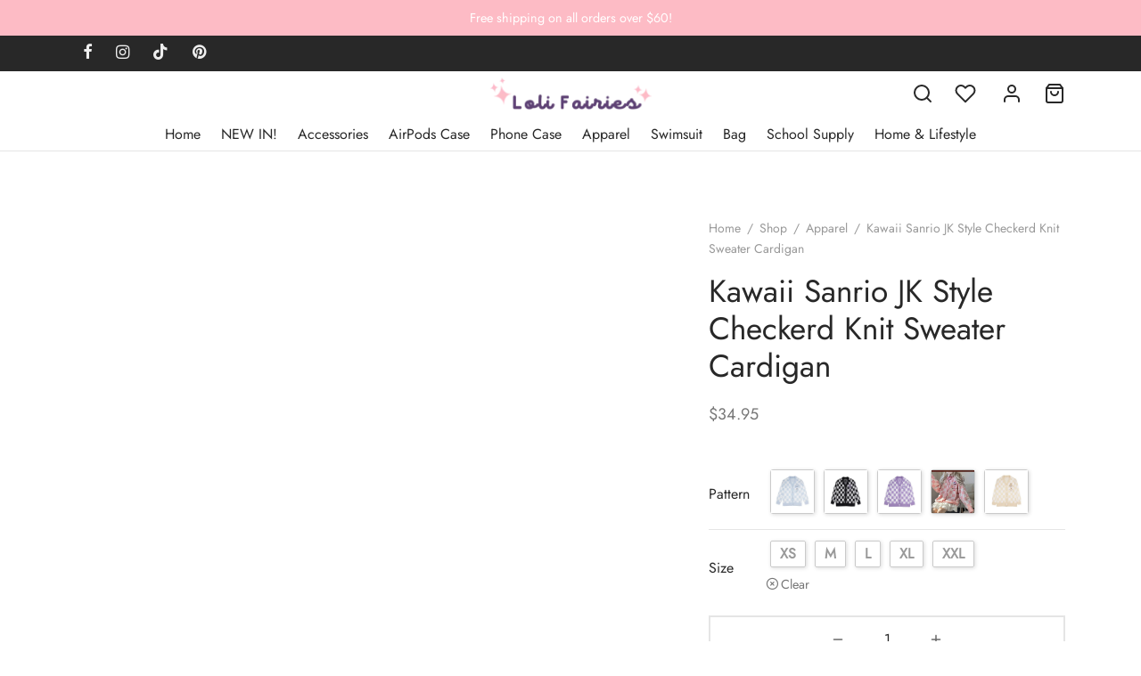

--- FILE ---
content_type: text/html; charset=UTF-8
request_url: https://lolifairies.com/shop/apparel/kawaii-sanrio-jk-style-checkerd-knit-sweater-cardigan/
body_size: 80735
content:
<!doctype html><html lang="en-US"><head><script data-no-optimize="1">var litespeed_docref=sessionStorage.getItem("litespeed_docref");litespeed_docref&&(Object.defineProperty(document,"referrer",{get:function(){return litespeed_docref}}),sessionStorage.removeItem("litespeed_docref"));</script> <meta charset="UTF-8" /><meta name="viewport" content="width=device-width, initial-scale=1.0, minimum-scale=1.0, maximum-scale=1.0, user-scalable=no"><link rel="profile" href="http://gmpg.org/xfn/11"><link rel="pingback" href="https://lolifairies.com/xmlrpc.php"> <script type="litespeed/javascript">document.documentElement.className=document.documentElement.className+' yes-js js_active js'</script> <title>Kawaii Sanrio JK Style Checkerd Knit Sweater Cardigan &#8211; LoliFairies Kawaii Shop</title><meta name='robots' content='max-image-preview:large' /><style>img:is([sizes="auto" i], [sizes^="auto," i]) { contain-intrinsic-size: 3000px 1500px }</style><link rel="alternate" type="application/rss+xml" title="LoliFairies Kawaii Shop &raquo; Feed" href="https://lolifairies.com/feed/" /><link rel="alternate" type="application/rss+xml" title="LoliFairies Kawaii Shop &raquo; Comments Feed" href="https://lolifairies.com/comments/feed/" /><link rel="alternate" type="application/rss+xml" title="LoliFairies Kawaii Shop &raquo; Kawaii Sanrio JK Style Checkerd Knit Sweater Cardigan Comments Feed" href="https://lolifairies.com/shop/apparel/kawaii-sanrio-jk-style-checkerd-knit-sweater-cardigan/feed/" />
 <script src="//www.googletagmanager.com/gtag/js?id=G-31FZLJMMCW"  data-cfasync="false" data-wpfc-render="false" async></script> <script data-cfasync="false" data-wpfc-render="false">var mi_version = '8.17';
				var mi_track_user = true;
				var mi_no_track_reason = '';
				
								var disableStrs = [
										'ga-disable-G-31FZLJMMCW',
									];

				/* Function to detect opted out users */
				function __gtagTrackerIsOptedOut() {
					for (var index = 0; index < disableStrs.length; index++) {
						if (document.cookie.indexOf(disableStrs[index] + '=true') > -1) {
							return true;
						}
					}

					return false;
				}

				/* Disable tracking if the opt-out cookie exists. */
				if (__gtagTrackerIsOptedOut()) {
					for (var index = 0; index < disableStrs.length; index++) {
						window[disableStrs[index]] = true;
					}
				}

				/* Opt-out function */
				function __gtagTrackerOptout() {
					for (var index = 0; index < disableStrs.length; index++) {
						document.cookie = disableStrs[index] + '=true; expires=Thu, 31 Dec 2099 23:59:59 UTC; path=/';
						window[disableStrs[index]] = true;
					}
				}

				if ('undefined' === typeof gaOptout) {
					function gaOptout() {
						__gtagTrackerOptout();
					}
				}
								window.dataLayer = window.dataLayer || [];

				window.MonsterInsightsDualTracker = {
					helpers: {},
					trackers: {},
				};
				if (mi_track_user) {
					function __gtagDataLayer() {
						dataLayer.push(arguments);
					}

					function __gtagTracker(type, name, parameters) {
						if (!parameters) {
							parameters = {};
						}

						if (parameters.send_to) {
							__gtagDataLayer.apply(null, arguments);
							return;
						}

						if (type === 'event') {
														parameters.send_to = monsterinsights_frontend.v4_id;
							var hookName = name;
							if (typeof parameters['event_category'] !== 'undefined') {
								hookName = parameters['event_category'] + ':' + name;
							}

							if (typeof MonsterInsightsDualTracker.trackers[hookName] !== 'undefined') {
								MonsterInsightsDualTracker.trackers[hookName](parameters);
							} else {
								__gtagDataLayer('event', name, parameters);
							}
							
						} else {
							__gtagDataLayer.apply(null, arguments);
						}
					}

					__gtagTracker('js', new Date());
					__gtagTracker('set', {
						'developer_id.dZGIzZG': true,
											});
										__gtagTracker('config', 'G-31FZLJMMCW', {"forceSSL":"true","link_attribution":"true"} );
															window.gtag = __gtagTracker;										(function () {
						/* https://developers.google.com/analytics/devguides/collection/analyticsjs/ */
						/* ga and __gaTracker compatibility shim. */
						var noopfn = function () {
							return null;
						};
						var newtracker = function () {
							return new Tracker();
						};
						var Tracker = function () {
							return null;
						};
						var p = Tracker.prototype;
						p.get = noopfn;
						p.set = noopfn;
						p.send = function () {
							var args = Array.prototype.slice.call(arguments);
							args.unshift('send');
							__gaTracker.apply(null, args);
						};
						var __gaTracker = function () {
							var len = arguments.length;
							if (len === 0) {
								return;
							}
							var f = arguments[len - 1];
							if (typeof f !== 'object' || f === null || typeof f.hitCallback !== 'function') {
								if ('send' === arguments[0]) {
									var hitConverted, hitObject = false, action;
									if ('event' === arguments[1]) {
										if ('undefined' !== typeof arguments[3]) {
											hitObject = {
												'eventAction': arguments[3],
												'eventCategory': arguments[2],
												'eventLabel': arguments[4],
												'value': arguments[5] ? arguments[5] : 1,
											}
										}
									}
									if ('pageview' === arguments[1]) {
										if ('undefined' !== typeof arguments[2]) {
											hitObject = {
												'eventAction': 'page_view',
												'page_path': arguments[2],
											}
										}
									}
									if (typeof arguments[2] === 'object') {
										hitObject = arguments[2];
									}
									if (typeof arguments[5] === 'object') {
										Object.assign(hitObject, arguments[5]);
									}
									if ('undefined' !== typeof arguments[1].hitType) {
										hitObject = arguments[1];
										if ('pageview' === hitObject.hitType) {
											hitObject.eventAction = 'page_view';
										}
									}
									if (hitObject) {
										action = 'timing' === arguments[1].hitType ? 'timing_complete' : hitObject.eventAction;
										hitConverted = mapArgs(hitObject);
										__gtagTracker('event', action, hitConverted);
									}
								}
								return;
							}

							function mapArgs(args) {
								var arg, hit = {};
								var gaMap = {
									'eventCategory': 'event_category',
									'eventAction': 'event_action',
									'eventLabel': 'event_label',
									'eventValue': 'event_value',
									'nonInteraction': 'non_interaction',
									'timingCategory': 'event_category',
									'timingVar': 'name',
									'timingValue': 'value',
									'timingLabel': 'event_label',
									'page': 'page_path',
									'location': 'page_location',
									'title': 'page_title',
								};
								for (arg in args) {
																		if (!(!args.hasOwnProperty(arg) || !gaMap.hasOwnProperty(arg))) {
										hit[gaMap[arg]] = args[arg];
									} else {
										hit[arg] = args[arg];
									}
								}
								return hit;
							}

							try {
								f.hitCallback();
							} catch (ex) {
							}
						};
						__gaTracker.create = newtracker;
						__gaTracker.getByName = newtracker;
						__gaTracker.getAll = function () {
							return [];
						};
						__gaTracker.remove = noopfn;
						__gaTracker.loaded = true;
						window['__gaTracker'] = __gaTracker;
					})();
									} else {
										console.log("");
					(function () {
						function __gtagTracker() {
							return null;
						}

						window['__gtagTracker'] = __gtagTracker;
						window['gtag'] = __gtagTracker;
					})();
									}</script> <style id="litespeed-ccss">ul{box-sizing:border-box}:root{--wp--preset--font-size--normal:16px;--wp--preset--font-size--huge:42px}.screen-reader-text{border:0;clip:rect(1px,1px,1px,1px);clip-path:inset(50%);height:1px;margin:-1px;overflow:hidden;padding:0;position:absolute;width:1px;word-wrap:normal!important}figure{margin:0 0 1em}.screen-reader-text{clip:rect(1px,1px,1px,1px);word-wrap:normal!important;border:0;-webkit-clip-path:inset(50%);clip-path:inset(50%);height:1px;margin:-1px;overflow:hidden;overflow-wrap:normal!important;padding:0;position:absolute!important;width:1px}:root{--woocommerce:#a46497;--wc-green:#7ad03a;--wc-red:#a00;--wc-orange:#ffba00;--wc-blue:#2ea2cc;--wc-primary:#a46497;--wc-primary-text:#fff;--wc-secondary:#ebe9eb;--wc-secondary-text:#515151;--wc-highlight:#77a464;--wc-highligh-text:#fff;--wc-content-bg:#fff;--wc-subtext:#767676}.yith-wcwl-add-to-wishlist{margin-top:10px}.yith-wcwl-add-button a.add_to_wishlist{margin:0;box-shadow:none;text-shadow:none}body{--wp--preset--color--black:#000;--wp--preset--color--cyan-bluish-gray:#abb8c3;--wp--preset--color--white:#fff;--wp--preset--color--pale-pink:#f78da7;--wp--preset--color--vivid-red:#cf2e2e;--wp--preset--color--luminous-vivid-orange:#ff6900;--wp--preset--color--luminous-vivid-amber:#fcb900;--wp--preset--color--light-green-cyan:#7bdcb5;--wp--preset--color--vivid-green-cyan:#00d084;--wp--preset--color--pale-cyan-blue:#8ed1fc;--wp--preset--color--vivid-cyan-blue:#0693e3;--wp--preset--color--vivid-purple:#9b51e0;--wp--preset--color--gutenberg-white:#fff;--wp--preset--color--gutenberg-shade:#f8f8f8;--wp--preset--color--gutenberg-gray:#777;--wp--preset--color--gutenberg-dark:#282828;--wp--preset--color--gutenberg-accent:#5e4274;--wp--preset--gradient--vivid-cyan-blue-to-vivid-purple:linear-gradient(135deg,rgba(6,147,227,1) 0%,#9b51e0 100%);--wp--preset--gradient--light-green-cyan-to-vivid-green-cyan:linear-gradient(135deg,#7adcb4 0%,#00d082 100%);--wp--preset--gradient--luminous-vivid-amber-to-luminous-vivid-orange:linear-gradient(135deg,rgba(252,185,0,1) 0%,rgba(255,105,0,1) 100%);--wp--preset--gradient--luminous-vivid-orange-to-vivid-red:linear-gradient(135deg,rgba(255,105,0,1) 0%,#cf2e2e 100%);--wp--preset--gradient--very-light-gray-to-cyan-bluish-gray:linear-gradient(135deg,#eee 0%,#a9b8c3 100%);--wp--preset--gradient--cool-to-warm-spectrum:linear-gradient(135deg,#4aeadc 0%,#9778d1 20%,#cf2aba 40%,#ee2c82 60%,#fb6962 80%,#fef84c 100%);--wp--preset--gradient--blush-light-purple:linear-gradient(135deg,#ffceec 0%,#9896f0 100%);--wp--preset--gradient--blush-bordeaux:linear-gradient(135deg,#fecda5 0%,#fe2d2d 50%,#6b003e 100%);--wp--preset--gradient--luminous-dusk:linear-gradient(135deg,#ffcb70 0%,#c751c0 50%,#4158d0 100%);--wp--preset--gradient--pale-ocean:linear-gradient(135deg,#fff5cb 0%,#b6e3d4 50%,#33a7b5 100%);--wp--preset--gradient--electric-grass:linear-gradient(135deg,#caf880 0%,#71ce7e 100%);--wp--preset--gradient--midnight:linear-gradient(135deg,#020381 0%,#2874fc 100%);--wp--preset--duotone--dark-grayscale:url('#wp-duotone-dark-grayscale');--wp--preset--duotone--grayscale:url('#wp-duotone-grayscale');--wp--preset--duotone--purple-yellow:url('#wp-duotone-purple-yellow');--wp--preset--duotone--blue-red:url('#wp-duotone-blue-red');--wp--preset--duotone--midnight:url('#wp-duotone-midnight');--wp--preset--duotone--magenta-yellow:url('#wp-duotone-magenta-yellow');--wp--preset--duotone--purple-green:url('#wp-duotone-purple-green');--wp--preset--duotone--blue-orange:url('#wp-duotone-blue-orange');--wp--preset--font-size--small:13px;--wp--preset--font-size--medium:20px;--wp--preset--font-size--large:36px;--wp--preset--font-size--x-large:42px;--wp--preset--spacing--20:.44rem;--wp--preset--spacing--30:.67rem;--wp--preset--spacing--40:1rem;--wp--preset--spacing--50:1.5rem;--wp--preset--spacing--60:2.25rem;--wp--preset--spacing--70:3.38rem;--wp--preset--spacing--80:5.06rem}button.pswp__button{box-shadow:none!important;background-image:url(/wp-content/plugins/woocommerce/assets/css/photoswipe/default-skin/default-skin.png)!important}button.pswp__button,button.pswp__button--arrow--left:before,button.pswp__button--arrow--right:before{background-color:transparent!important}button.pswp__button--arrow--left,button.pswp__button--arrow--right{background-image:none!important}.pswp{display:none;position:absolute;width:100%;height:100%;left:0;top:0;overflow:hidden;-ms-touch-action:none;touch-action:none;z-index:1500;-webkit-text-size-adjust:100%;-webkit-backface-visibility:hidden;outline:0}.pswp *{-webkit-box-sizing:border-box;box-sizing:border-box}.pswp__bg{position:absolute;left:0;top:0;width:100%;height:100%;background:#000;opacity:0;-webkit-transform:translateZ(0);transform:translateZ(0);-webkit-backface-visibility:hidden;will-change:opacity}.pswp__scroll-wrap{position:absolute;left:0;top:0;width:100%;height:100%;overflow:hidden}.pswp__container{-ms-touch-action:none;touch-action:none;position:absolute;left:0;right:0;top:0;bottom:0}.pswp__container{-webkit-touch-callout:none}.pswp__bg{will-change:opacity}.pswp__container{-webkit-backface-visibility:hidden}.pswp__item{position:absolute;left:0;right:0;top:0;bottom:0;overflow:hidden}.pswp__button{width:44px;height:44px;position:relative;background:0 0;overflow:visible;-webkit-appearance:none;display:block;border:0;padding:0;margin:0;float:right;opacity:.75;-webkit-box-shadow:none;box-shadow:none}.pswp__button::-moz-focus-inner{padding:0;border:0}.pswp__button,.pswp__button--arrow--left:before,.pswp__button--arrow--right:before{background:url(/wp-content/plugins/woocommerce/assets/css/photoswipe/default-skin/default-skin.png) 0 0 no-repeat;background-size:264px 88px;width:44px;height:44px}.pswp__button--close{background-position:0 -44px}.pswp__button--share{background-position:-44px -44px}.pswp__button--fs{display:none}.pswp__button--zoom{display:none;background-position:-88px 0}.pswp__button--arrow--left,.pswp__button--arrow--right{background:0 0;top:50%;margin-top:-50px;width:70px;height:100px;position:absolute}.pswp__button--arrow--left{left:0}.pswp__button--arrow--right{right:0}.pswp__button--arrow--left:before,.pswp__button--arrow--right:before{content:'';top:35px;background-color:rgba(0,0,0,.3);height:30px;width:32px;position:absolute}.pswp__button--arrow--left:before{left:6px;background-position:-138px -44px}.pswp__button--arrow--right:before{right:6px;background-position:-94px -44px}.pswp__share-modal{display:block;background:rgba(0,0,0,.5);width:100%;height:100%;top:0;left:0;padding:10px;position:absolute;z-index:1600;opacity:0;-webkit-backface-visibility:hidden;will-change:opacity}.pswp__share-modal--hidden{display:none}.pswp__share-tooltip{z-index:1620;position:absolute;background:#fff;top:56px;border-radius:2px;display:block;width:auto;right:44px;-webkit-box-shadow:0 2px 5px rgba(0,0,0,.25);box-shadow:0 2px 5px rgba(0,0,0,.25);-webkit-transform:translateY(6px);-ms-transform:translateY(6px);transform:translateY(6px);-webkit-backface-visibility:hidden;will-change:transform}.pswp__counter{position:absolute;left:0;top:0;height:44px;font-size:13px;line-height:44px;color:#fff;opacity:.75;padding:0 10px}.pswp__caption{position:absolute;left:0;bottom:0;width:100%;min-height:44px}.pswp__caption__center{text-align:left;max-width:420px;margin:0 auto;font-size:13px;padding:10px;line-height:20px;color:#ccc}.pswp__preloader{width:44px;height:44px;position:absolute;top:0;left:50%;margin-left:-22px;opacity:0;will-change:opacity;direction:ltr}@media screen and (max-width:1024px){.pswp__preloader{position:relative;left:auto;top:auto;margin:0;float:right}}.pswp__ui{-webkit-font-smoothing:auto;visibility:visible;opacity:1;z-index:1550}.pswp__top-bar{position:absolute;left:0;top:0;height:44px;width:100%}.pswp__caption,.pswp__top-bar{-webkit-backface-visibility:hidden;will-change:opacity}.pswp__caption,.pswp__top-bar{background-color:rgba(0,0,0,.5)}.pswp__ui--hidden .pswp__button--arrow--left,.pswp__ui--hidden .pswp__button--arrow--right,.pswp__ui--hidden .pswp__caption,.pswp__ui--hidden .pswp__top-bar{opacity:.001}.woocommerce form .form-row .required{visibility:visible}*,:after,:before{box-sizing:border-box}html{font-family:sans-serif;line-height:1.15;-webkit-text-size-adjust:100%}aside,figure,header,nav{display:block}body{margin:0;font-family:-apple-system,BlinkMacSystemFont,"Segoe UI",Roboto,"Helvetica Neue",Arial,"Noto Sans",sans-serif,"Apple Color Emoji","Segoe UI Emoji","Segoe UI Symbol","Noto Color Emoji";font-size:1rem;font-weight:400;line-height:1.5;color:#212529;text-align:left;background-color:#fff}h1,h2{margin-top:0;margin-bottom:.5em}p{margin-top:0;margin-bottom:1rem}ul{margin-top:0;margin-bottom:1rem}ul ul{margin-bottom:0}small{font-size:80%}a{color:#151515;text-decoration:none;background-color:transparent}figure{margin:0 0 1rem}img{vertical-align:middle;border-style:none}svg{overflow:hidden;vertical-align:middle}table{border-collapse:collapse}label{display:inline-block;margin-bottom:.5rem}button{border-radius:0}button,input,select,textarea{margin:0;font-family:inherit;font-size:inherit;line-height:inherit}button,input{overflow:visible}button,select{text-transform:none}select{word-wrap:normal}[type=submit],button{-webkit-appearance:button}[type=submit]::-moz-focus-inner,button::-moz-focus-inner{padding:0;border-style:none}input[type=checkbox]{box-sizing:border-box;padding:0}textarea{overflow:auto;resize:vertical}fieldset{min-width:0;padding:0;margin:0;border:0}[type=number]::-webkit-inner-spin-button,[type=number]::-webkit-outer-spin-button{height:auto}[type=search]{outline-offset:-2px;-webkit-appearance:none}[type=search]::-webkit-search-decoration{-webkit-appearance:none}::-webkit-file-upload-button{font:inherit;-webkit-appearance:button}[hidden]{display:none!important}html{box-sizing:border-box;-ms-overflow-style:scrollbar}*,:before,:after{box-sizing:inherit}.container{width:100%;padding-right:15px;padding-left:15px;margin-right:auto;margin-left:auto}@media (min-width:576px){.container{max-width:540px}}@media (min-width:768px){.container{max-width:720px}}@media (min-width:992px){.container{max-width:960px}}@media (min-width:1200px){.container{max-width:1140px}}@media (min-width:1490px){.container{max-width:1420px}}.row{display:-webkit-box;display:-ms-flexbox;display:flex;-ms-flex-wrap:wrap;flex-wrap:wrap;margin-right:-15px;margin-left:-15px}.col-12,.col-lg-5,.col-lg-7,.col-lg-10{position:relative;width:100%;min-height:1px;padding-right:15px;padding-left:15px}.col-12{-webkit-box-flex:0;-ms-flex:0 0 100%;flex:0 0 100%;max-width:100%}@media (min-width:992px){.col-lg-5{-webkit-box-flex:0;-ms-flex:0 0 41.666667%;flex:0 0 41.666667%;max-width:41.666667%}.col-lg-7{-webkit-box-flex:0;-ms-flex:0 0 58.333333%;flex:0 0 58.333333%;max-width:58.333333%}.col-lg-10{-webkit-box-flex:0;-ms-flex:0 0 83.333333%;flex:0 0 83.333333%;max-width:83.333333%}}@media (min-width:768px){.justify-content-md-center{-webkit-box-pack:center!important;-ms-flex-pack:center!important;justify-content:center!important}}html{height:100%;font-family:sans-serif;line-height:1.15;-webkit-text-size-adjust:auto}body{background:#fff;scroll-behavior:smooth}figure{margin:0}a{color:#282828;outline:0;text-decoration:none;text-decoration-skip:ink}*,*:after,*:before{-webkit-box-sizing:border-box;-moz-box-sizing:border-box;box-sizing:border-box;-webkit-font-smoothing:antialiased;font-smoothing:antialiased;text-rendering:optimizeLegibility}body{-moz-osx-font-smoothing:grayscale;-webkit-font-smoothing:antialiased;font-smoothing:antialiased;-moz-font-smoothing:antialiased;margin:0;font-family:-apple-system,BlinkMacSystemFont,"Segoe UI",Roboto,"Helvetica Neue",Arial,"Noto Sans",sans-serif,"Apple Color Emoji","Segoe UI Emoji","Segoe UI Symbol","Noto Color Emoji";font-size:1rem;font-weight:400;line-height:1.7;color:#212529;text-align:left;background-color:#fff;height:100%}h1,h2{margin-top:0;margin-bottom:.5rem}p{margin-top:0;margin-bottom:1rem}ul{margin-top:0;margin-left:0;padding-left:0;margin-bottom:28px}ul{list-style:disc;margin-bottom:0}ul ul{list-style:circle}ul ul{margin-bottom:0}small{font-size:80%}a{color:#282828;text-decoration:none;background-color:transparent}figure{margin:0 0 1rem}img{vertical-align:middle;border-style:none}svg{overflow:hidden;vertical-align:middle}table{border-collapse:collapse}label{display:inline-block;margin-bottom:.5rem}button{border-radius:0}input,button,select,textarea{margin:0;font-family:inherit;font-size:inherit;line-height:inherit}button,input{overflow:visible}button,select{text-transform:none}button,[type=submit]{-webkit-appearance:button}button::-moz-focus-inner,[type=submit]::-moz-focus-inner{padding:0;border-style:none}input[type=checkbox]{box-sizing:border-box;padding:0}textarea{overflow:auto;resize:vertical}fieldset{min-width:0;padding:0;margin:0;border:0}[type=number]::-webkit-inner-spin-button,[type=number]::-webkit-outer-spin-button{height:auto}[type=search]{outline-offset:-2px;-webkit-appearance:none}[type=search]::-webkit-search-decoration{-webkit-appearance:none}::-webkit-file-upload-button{font:inherit;-webkit-appearance:button}[hidden]{display:none!important}h1,h2{margin-bottom:.5rem;font-weight:400;line-height:1.2}h1{font-size:2.5rem}h2{font-size:2rem}small{font-size:80%;font-weight:400}img{border:0;max-width:100%;height:auto;-ms-interpolation-mode:bicubic;display:inline-block;vertical-align:middle}.searchform fieldset{margin:0;padding:0}.goya-lazyload .lazyload{opacity:.5}.et-loader:after{display:block;content:" ";position:absolute;top:50%;right:50%;left:auto;width:16px;height:16px;margin:-8px -8px 0 0;background-color:#b9a16b;background-image:none;border-radius:100%;-webkit-animation:dotPulse .65s 0s infinite cubic-bezier(.21,.53,.56,.8);animation:dotPulse .65s 0s infinite cubic-bezier(.21,.53,.56,.8)}@keyframes dotPulse{0%{-webkit-transform:scale(.1);transform:scale(.1);opacity:0}50%{opacity:1}to{-webkit-transform:scale(1.2);transform:scale(1.2);opacity:0}}@-webkit-keyframes dotPulse{0%{-webkit-transform:scale(.1);transform:scale(.1);opacity:0}50%{opacity:1}to{-webkit-transform:scale(1.2);transform:scale(1.2);opacity:0}}@-webkit-keyframes fadeIn{0%{opacity:0}100%{opacity:1}}@keyframes fadeIn{0%{opacity:0}100%{opacity:1}}@-webkit-keyframes et-fadeInUp{0%{opacity:0;-webkit-transform:translate3d(0,20px,0);transform:translate3d(0,20px,0)}100%{opacity:1;-webkit-transform:none;transform:none}}@keyframes et-fadeInUp{0%{opacity:0;-webkit-transform:translate3d(0,20px,0);transform:translate3d(0,20px,0)}100%{opacity:1;-webkit-transform:none;transform:none}}.animation{will-change:opacity,transform;opacity:0;-moz-animation:none;-webkit-animation:none;animation:none}.animation.bottom-to-top{-moz-animation:none;-webkit-animation:none;animation:none}.animation.bottom-to-top{-moz-transform:translateY(50px);-ms-transform:translateY(50px);-webkit-transform:translateY(50px);transform:translateY(50px)}#wrapper{display:flex;flex-direction:column;position:relative;min-height:100%;width:100%;overflow:hidden;scroll-behavior:smooth}#wrapper [role=main]{flex:1}@media screen and (-ms-high-contrast:active),(-ms-high-contrast:none){#wrapper [role=main]{flex:none}}.click-capture{position:absolute;z-index:603;top:0;right:0;width:0;height:0;background:rgba(192,192,192,.6);opacity:0}.clearfix:before,.clearfix:after{content:" ";display:table}.clearfix:after{clear:both}.clearfix{*zoom:1}@media only screen and (max-width:575px){.container{padding-right:20px;padding-left:20px}}.et-product-detail .summary{will-change:top;-moz-backface-visibility:hidden;-webkit-backface-visibility:hidden;backface-visibility:hidden}.page-padding{padding-top:30px}.page-wrapper-inner{position:relative;-webkit-flex:1 0 auto;-moz-flex:1 0 auto;-ms-flex:1 0 auto;flex:1 0 auto;min-height:600px;height:auto}p:last-child{margin-bottom:0}h1,h2,p,figure{margin-bottom:28px}.screen-reader-text{border:0;clip:rect(1px,1px,1px,1px);clip-path:inset(50%);height:1px;margin:-1px;overflow:hidden;padding:0;position:absolute!important;width:1px}.searchform{margin:0}.searchform fieldset{position:relative;border:0;z-index:1}.searchform fieldset input{margin-bottom:0}.search-button-group{position:relative;max-width:768px;display:flex;align-items:center}.search-button-group .search-field{width:100%;position:relative;border:0}.searchform .search-button-group button{border:0;background:0 0;color:inherit}form{margin:0}form fieldset{padding:0;margin:0;border:0}input[type=text],input[type=password],input[type=number],input[type=email],input[type=search],input.input-text,select,textarea{font-family:inherit;font-size:1em;line-height:1.6;outline:0;padding:.75rem;height:calc(2.15em + .975rem + 4px);color:#282828;background-color:#fff;background-clip:padding-box;border:2px solid #ddd;-webkit-box-shadow:none;-moz-box-shadow:none;box-shadow:none;-webkit-appearance:none}input[type=search]::-webkit-search-cancel-button{-webkit-appearance:none}input:-webkit-autofill{-webkit-box-shadow:none}select{-moz-appearance:none;-webkit-appearance:none;background-color:#fff;background-image:url('/wp-content/themes/goya/assets/img/svg/chevron-down.svg');background-position:calc(100% - 12px) 48%;background-repeat:no-repeat;background-size:14px 14px;position:relative;padding-right:26px}select:-moz-focusring{color:transparent;text-shadow:0 0 0 #181818}option:not(:checked){color:#484848}input:-webkit-autofill{-webkit-box-shadow:0 0 0 1000px #fff inset}textarea{min-height:108px;padding:7px 14px}input[type=checkbox]{clear:none;margin:-.25rem .25rem 0 0;outline:0;padding:0!important;text-align:center;vertical-align:middle;-webkit-appearance:none;-moz-appearance:none;appearance:none;-webkit-font-smoothing:inherit;display:inline-flex;align-items:center;justify-content:center;min-width:16px;width:16px;height:16px;background-color:transparent;border:2px solid #aaa;margin-right:8px;position:relative}.button,input[type=submit],button[type=submit]{display:inline-block;line-height:1.6;font-size:inherit;color:#fff;padding:.75rem 1.75rem;border:2px solid transparent;text-align:center;opacity:1;background:#282828;will-change:transform}.button.outlined{border:2px solid currentColor}.button.outlined{color:#282828;opacity:1;background:0 0}.form-row,.form-group,.form-actions,.form-actions:last-child{margin-bottom:20px}.form-row-wide{clear:both}.woocommerce-form__label,.form-row label{display:inline-block;line-height:1.4;margin-bottom:0}.woocommerce-form__label-for-checkbox{display:block;padding:10px;line-height:1.6}.form-row label .required{text-decoration:none;border-bottom:0 none;opacity:1}.form-row .input-text{display:block;width:100%}.floating-labels .form-row>label:not(.woocommerce-form__label-for-checkbox){display:none}.et-global-campaign{background-color:#e97a7e;color:#fff;text-align:center;position:relative;display:flex;align-items:center;font-size:.9em;width:100%;z-index:602;min-height:40px;padding:5px 0}.et-global-campaign a{color:inherit}.et-global-campaign{margin:0}.et-global-campaign .et-close{position:absolute;top:50%;margin-top:-8px;width:15px;height:15px;right:10px;color:#fff;background:0 0;border:0;padding:0;z-index:1;display:none}.et-global-campaign .et-close.dismissible{display:block}.et-global-campaign .et-close:before,.et-global-campaign .et-close:after{background-color:#fff}.campaign-inner .et-campaign{position:relative;width:100%}.campaign-inner .link-button{font-weight:700;text-transform:uppercase;font-size:.7em;padding:.1em .8em;border:2px solid currentColor;margin:0 1em}.top-bar{position:relative;display:flex;align-items:center;font-size:.9em;min-height:40px;background-color:#282828;color:#eee}.top-bar a{color:#fff}.top-bar .container{display:flex;align-items:center}.top-bar .topbar-items{display:flex;flex-grow:1;-webkit-box-align:center;-webkit-align-items:center;-ms-flex-align:center;align-items:center;height:100%}.top-bar .topbar-center{text-align:center;justify-content:center}.top-bar .topbar-right{text-align:right;justify-content:flex-end}.top-bar .topbar-left,.top-bar .topbar-right{flex:1}@media only screen and (max-width:991px){.top-bar,.top-bar .topbar-items{display:none}.top-bar .topbar-items{flex:auto}}.social-icons li{display:inline;padding-left:10px}.social-icons li:first-child{padding-left:0}.social-icons li a{font-size:18px;padding:.45em;vertical-align:middle}.top-bar-social-icons{float:left;margin:0}@media only screen and (max-width:767px){.social-icons li a{font-size:22px}}.top-bar .container{height:100%}.header{position:absolute;top:0;left:0;width:100%;height:90px;z-index:602;color:#282828}.header-sticky .header{position:fixed}.has-top-bar .header,.has-campaign-bar .header{position:absolute}.header-border-1 .header:after{content:'';height:1px;width:100%;position:absolute;bottom:0;border-bottom:1px solid rgba(0,0,0,.1)}.header-spacer,.product-header-spacer{height:90px}.header .logo-holder{height:100%}.header .logolink{display:flex;flex-direction:column;position:relative;align-items:center;justify-content:center;height:100%}.header .logolink .logoimg,.header .logolink img{display:block;max-width:none;width:auto}.header .logolink .logoimg.bg--dark{opacity:0;display:none}.header a{text-decoration:none}.header a.icon{display:inline-flex;align-items:center}.quick_search .text,.et-menu-account-btn.account-text svg{display:none}.header-full-width:not(.checkout-distraction-free) .top-bar .container,.header-full-width:not(.checkout-distraction-free) .site-header .container{max-width:none}@media (min-width:576px){.header-full-width:not(.checkout-distraction-free) .top-bar .container,.header-full-width:not(.checkout-distraction-free) .site-header .container{padding-left:30px;padding-right:30px}}@media (min-width:1490px){.header-full-width:not(.checkout-distraction-free) .top-bar .container,.header-full-width:not(.checkout-distraction-free) .site-header .container{padding-right:40px;padding-left:40px}}.site-header{display:flex;flex-direction:column}.header .header-main{flex-grow:1;align-items:center;justify-content:center;display:flex;flex-direction:column;height:100%}.header .container,.header .header-items,.header .navigation,.header .et-header-menu,.header .et-header-menu>li{height:100%}.site-header .header-contents{display:-webkit-box;display:-webkit-flex;display:-ms-flexbox;display:flex;-webkit-box-align:center;-webkit-align-items:center;-ms-flex-align:center;align-items:center;height:100%;position:relative}.header-items{display:-webkit-box;display:-webkit-flex;display:-ms-flexbox;display:flex;-webkit-box-align:center;-webkit-align-items:center;-ms-flex-align:center;align-items:center;height:100%}.header-left-items{-webkit-box-flex:1;-webkit-flex:1;-ms-flex:1;flex:1;text-align:left;-webkit-box-pack:start;-webkit-justify-content:flex-start;-ms-flex-pack:start;justify-content:flex-start}.header-right-items{-webkit-box-flex:1;-webkit-flex:1;-ms-flex:1;flex:1;text-align:right;-webkit-box-pack:end;-webkit-justify-content:flex-end;-ms-flex-pack:end;justify-content:flex-end}.header-left-items>*{margin-right:24px}.header-left-items>*:last-child{margin-right:0}.header-right-items>*{margin-left:24px}.header-right-items>*:first-child{margin-left:0}.header-mobile{height:100%;display:none}.header-mobile.logo-center .logo-holder{justify-content:center}.header-mobile.logo-center .hamburger-menu,.header-mobile.logo-center .mobile-header-icons{-webkit-box-flex:1;-webkit-flex:1;-ms-flex:1;flex:1}.mobile-header-icons{display:-webkit-box;display:-webkit-flex;display:-ms-flexbox;display:flex;-webkit-box-align:center;-webkit-align-items:center;-ms-flex-align:center;align-items:center;-webkit-box-pack:end;-webkit-justify-content:flex-end;-ms-flex-pack:end;justify-content:flex-end}.mobile-header-icons>*{margin-left:25px}.side-panel{display:flex;flex-direction:column;position:fixed;top:0;height:100%;width:100%;z-index:600;padding:0;background:#fff;right:0;will-change:transform;opacity:0}.side-panel header{background:#f8f8f8;background:rgba(0,0,0,.02);color:#282828;padding:0 50px;height:70px;display:flex;justify-content:space-between;align-items:center}.side-panel .panel-header-inner{display:flex;justify-content:space-between;align-items:center;flex-shrink:0;height:70px;padding:0}.side-panel .side-panel-title{margin:0;display:inline-flex}.side-panel .et-close{border-radius:50%;background:rgba(255,255,255,.7);border:9px solid transparent;color:#777;width:36px;height:36px;display:inline-flex;justify-content:center;align-items:center;position:relative}.side-panel .et-close:before,.side-panel .et-close:after{background-color:#777}.side-panel .side-panel-content{position:relative;padding:35px 50px 50px;flex:1}@media only screen and (max-width:575px){.side-panel .side-panel-content{padding:20px 35px 25px}.side-panel header{padding:0 35px}}@media only screen and (min-width:576px){.side-panel{width:400px}#side-cart{width:460px}}.menu-toggle,.menu-toggle .bars,.hamburger-menu{display:inline-flex;align-items:center}.menu-toggle{padding:6px 0;background:0 0!important;border:0;outline:none}.menu-toggle .name{margin-left:10px;display:none}.side-menu{width:100%;max-width:460px;z-index:604;right:auto;left:0;-moz-transform:translateX(-100%);-ms-transform:translateX(-100%);-webkit-transform:translateX(-100%);transform:translateX(-100%);overflow:hidden}.side-menu.side-panel header{justify-content:center;background:0 0}.side-menu.no-bar:not(.dark) .et-close{background:rgba(0,0,0,.05)}.side-menu.no-bar .side-panel-content{padding-top:0}.side-menu .container{padding:0;min-height:100%;display:flex;flex-direction:column}.side-menu .bottom-extras{margin-top:auto;width:100%}.mobile-menu{list-style:none;margin:0 0 20px;padding:0}.mobile-menu li{margin:0;position:relative;list-style:none}.mobile-menu li .et-menu-toggle{display:none}.mobile-menu li.menu-item-has-children>.et-menu-toggle{display:flex;justify-content:center;align-items:center;position:absolute;width:36px;height:36px;border-radius:50px;text-align:center;right:0;top:5px}.mobile-menu li.menu-item-has-children>.et-menu-toggle:after{content:"\e925";font-family:"et-icon"}.mobile-menu li a{position:relative;display:block;padding:.7em 0;text-decoration:none;color:#444}.mobile-menu li.menu-item-has-children{position:relative}.mobile-menu .sub-menu{display:none;list-style:none;margin:0;padding:0 0 13px 13px;animation:.85s fadeIn}.mobile-menu.menu-sliding>.menu-item-has-children>.et-menu-toggle:after{content:"\e923"}.menu-sliding>li{font-size:1.1em;text-transform:uppercase;overflow:hidden}.side-menu .bottom-extras>div{padding:10px 0;margin-bottom:0}.side-menu .bottom-extras .account-menu li,.side-menu .bottom-extras .quick_wishlist,.side-menu .bottom-extras .quick_cart,.side-menu .bottom-extras .social-icons{display:flex;align-items:center;padding:.7em 0}.side-menu .bottom-extras .social-icons{flex-wrap:wrap}.side-menu .bottom-extras .account-menu li a{display:flex;width:100%}@media only screen and (max-width:991px){#fullscreen-menu{display:none}}.side-menu .bottom-extras,.side-menu .bottom-extras .menu-divider{border-top:1px solid #ddd;border-top-color:rgba(0,0,0,.1);padding-top:10px}.side-menu .bottom-extras .menu-divider{padding:0;margin:10px 0}.side-menu .bottom-extras .quick_wishlist .text,.side-menu .bottom-extras .quick_cart .text,.side-menu .bottom-extras .account-menu .text{display:inline;flex-grow:1;margin-right:auto}.side-menu .bottom-extras .quick_wishlist svg,.side-menu .bottom-extras .quick_cart svg,.side-menu .bottom-extras .account-menu svg{height:20px;width:20px;order:5}.side-menu .bottom-extras .minicart-counter,.side-menu .bottom-extras .et-wishlist-counter{margin-right:4px}@media only screen and (min-width:992px){#mobile-menu:not(.desktop-active){visibility:hidden;opacity:0}.side-mobile-menu .mobile-search,.side-mobile-menu .bottom-extras .quick_cart,.side-mobile-menu .bottom-extras .quick_wishlist,.side-mobile-menu .bottom-extras .quick_wishlist+.menu-divider{display:none}}.side-fullscreen-menu .bottom-extras{font-size:.9em}.side-fullscreen-menu .big-menu,.side-fullscreen-menu .bottom-extras{width:25%}.side-fullscreen-menu .big-menu{margin:20px 0}.big-menu>li{border:0;display:flex;justify-content:space-between;margin-bottom:10px}.big-menu li a{padding:8px 10px;line-height:inherit;color:#444}.big-menu>li>a{padding:5px 0;font-size:1.15em}.big-menu>li:not(.title-item)>a{text-transform:uppercase;letter-spacing:.1em}.big-menu li.menu-item-has-children{position:static}.big-menu>li.menu-item-has-children>.et-menu-toggle{position:relative}.big-menu>li.menu-item-has-children>.et-menu-toggle:after{content:"\e923"}.big-menu>li>.sub-menu{border:0;position:absolute;width:75%;min-height:50vh;left:25%;top:0;padding:25px 0 0 5%;margin-left:-1px;max-height:100%;flex-flow:inherit;-ms-flex-wrap:wrap;flex-wrap:wrap;scrollbar-width:none;-ms-overflow-style:none}.big-menu>li>.sub-menu::-webkit-scrollbar{width:0;height:0}.big-menu>li:not(.menu-item-mega-parent)>.sub-menu{flex-direction:column}.big-menu>li>.sub-menu li{position:relative}.big-menu>li>.sub-menu:before{content:' ';left:3%;top:0;width:1px;background:#f2f2f2;background:linear-gradient(0deg,rgba(0,0,0,0) 0%,rgba(0,0,0,.1) 50%);float:left;position:absolute;height:100%}.big-menu li>.sub-menu>li .et-menu-toggle{display:none}@media only screen and (max-width:991px){.side-menu .mobile-menu.big-menu{display:none}}@media only screen and (min-width:992px){.side-fullscreen-menu{max-width:100%}}@media only screen and (max-width:1199px){.side-fullscreen-menu .container{max-width:100%;padding:0}}.search-panel{-moz-transform:translateX(100%);-ms-transform:translateX(100%);-webkit-transform:translateX(100%);transform:translateX(100%)}.search-panel.side-panel{width:100%;height:auto;padding-bottom:0}.search-panel{-moz-transform:translateY(-100%);-ms-transform:translateY(-100%);-webkit-transform:translateY(-100%);transform:translateY(-100%)}.search-panel header,.search-panel header .panel-header-inner{background:0 0;height:auto;border:0;padding:0;justify-content:flex-end}.search-panel header .panel-header-inner{padding:30px 0 20px;font-size:1.1em}.search-panel .et-close{background:rgba(0,0,0,.05);margin:0 1em}.search-panel .side-panel-content{padding:0 15px 25px}.search-panel .search-button-group{position:relative;max-width:768px;margin:0 auto 30px;display:flex;align-items:center;border-bottom:2px solid currentColor}.goya-search .search-button-group select{border:0;background-color:transparent;width:200px;max-width:50%;padding-right:32px;background-position:calc(100% - 10px) 48%}.goya-search .search-field{width:100%;margin:0;display:block;border:0;border-radius:0;background:0 0;height:auto;box-sizing:border-box;padding:15px 0;position:relative}.goya-search .woocommerce-product-search .search-field{margin-left:30px}.goya-search .woocommerce-product-search [type=submit]{display:none}.goya-search [type=submit] svg{vertical-align:middle}.search-button-group .search-clear,.search-button-group .search-icon{position:absolute;left:0;margin:0;width:20px;height:20px;opacity:0}.search-button-group .search-icon{opacity:.5;display:flex;align-items:center}.search-button-group .search-clear:before,.search-button-group .search-clear:after{height:2px}.search-panel .side-panel-title{display:none}.side-panel-mobile .search-button-group .search-icon{width:16px;height:16px}.side-panel-mobile .search-panel .search-field{font-weight:400}.side-panel-mobile .search-panel .wc-category-select{display:none}@media (min-width:768px){.search-panel .side-panel-content{padding:35px 15px 50px}}@media only screen and (min-width:992px){.search-panel .search-field{font-size:2em}}.side-menu .search-panel.mobile-search{transform:none;position:relative;top:auto;opacity:1;background-color:transparent}.minicart-counter.et-count-zero{background:0 0;background:rgba(255,255,255,0);margin-left:0;font-size:12px}.et-header-menu{display:flex;list-style:none}.et-header-menu>li{display:inline-flex;padding-left:24px;margin-left:-1px;align-items:center}.et-header-menu>li:first-child{padding-left:0}.et-header-menu>li a{padding:10px 0;position:relative}.et-header-menu>li>a{white-space:nowrap;display:inline-flex;align-items:center}.big-menu .sub-menu,.et-header-menu>li>.sub-menu{text-align:initial;display:block;visibility:hidden;opacity:0}.et-header-menu .sub-menu{padding:30px 0;margin:0;list-style:none;position:absolute;top:100%;left:-3px;z-index:10;text-align:inherit;visibility:hidden;opacity:0;line-height:1.5}.big-menu>li>.sub-menu{display:flex}.et-header-menu li.menu-item-has-children{position:relative;align-items:center}.et-header-menu>li>.sub-menu:before{content:"";position:absolute;top:0;left:-10px;background-color:#fff;width:calc(100% + 20px);height:100%;z-index:0;-webkit-box-sizing:border-box;-moz-box-sizing:border-box;-ms-box-sizing:border-box;box-sizing:border-box;border:1px solid rgba(0,0,0,.1);-webkit-box-shadow:0 15px 30px -10px rgba(0,0,0,.06);-moz-box-shadow:0 15px 30px -10px rgba(0,0,0,.06);box-shadow:0 15px 30px -10px rgba(0,0,0,.06);z-index:-1}.header-border-1:not(.header_on_scroll) .et-header-menu>li>.sub-menu:before{top:-1px}.et-header-menu li>.sub-menu>li{display:block;width:240px;padding:0 27px}.et-header-menu .sub-menu li:last-child{margin-bottom:0}.et-header-menu .sub-menu li a:before{bottom:-3px}.mfp-hide{display:none!important}button::-moz-focus-inner{padding:0;border:0}.et-close:before,.et-close:after,.remove:before,.remove:after{content:'';position:absolute;height:2px;width:100%;top:50%;left:0;margin-top:-1px;background-color:#282828;transform-origin:50% 50%;opacity:1}.et-close:before,.remove:before{-webkit-transform:rotate(45deg);-moz-transform:rotate(45deg);-ms-transform:rotate(45deg);-o-transform:rotate(45deg);transform:rotate(45deg)}.et-close:after,.remove:after{-webkit-transform:rotate(-45deg);-moz-transform:rotate(-45deg);-ms-transform:rotate(-45deg);-o-transform:rotate(-45deg);transform:rotate(-45deg)}.slick>div{display:none}.slick>div:first-child{display:block}.slick{position:relative;overflow:hidden}.slick:after{z-index:99}.comment-respond input[type=text]{width:100%}.comment-reply-title small{display:block;margin-top:10px;font-weight:400}.comment-reply-button small{display:inline-flex;text-transform:uppercase;font-weight:500;margin-left:10px;font-size:11px}.woocommerce-Reviews .comment-reply-button small,.woocommerce-Reviews .comment-form{display:none}.woocommerce-Reviews .comment-form{animation:.8s et-fadeInUp;margin-top:40px}.comment-form>p{display:block;width:100%;margin:0 0 16px;padding:0;clear:both}p.comment-notes{margin-bottom:30px}.comment-form .comment-form-author,.comment-form .comment-form-email{width:48%;display:block;float:left;margin:0 0 16px;padding:0}.comment-form .comment-form-email{float:right;clear:none}.comment-form p input,.comment-form p textarea{width:100%;margin-bottom:0}.comment-form textarea{width:100%;min-height:130px}.comment-form p label,.comment-form div label{color:#282828;display:inline}#wp-comment-cookies-consent{width:auto;margin-right:10px}.comment-form .form-submit{clear:both;margin-top:15px;text-align:center}.comment-form p input#submit{display:inline-block;width:auto;min-width:120px;margin-top:9px}.comment-form-rating{text-align:center;background:#f8f8f8;padding:10px;margin-bottom:24px;border-radius:3px}@media (max-width:767px){.comment-form p.comment-form-author,.comment-form p.comment-form-email{width:100%;float:none}}#goya-popup{position:relative;display:none;max-width:760px;max-height:100%;margin:0 auto;background:#fff}#goya-popup .popup-wrapper{display:flex;-webkit-box-align:stretch;align-items:stretch}#goya-popup .popup-image{-webkit-box-flex:1;flex:1 1 0%}#goya-popup .popup-image .image-wrapper{background-repeat:no-repeat;background-position:center;background-size:cover;background-attachment:scroll}#goya-popup .popup-content{font-size:1rem;-webkit-box-flex:1;display:flex;-webkit-box-align:center;align-items:center;z-index:1;flex:1 1 0%}#goya-popup .popup-content .content-wrapper{width:66.6667%;margin:0 auto;padding:50px 0}#goya-popup .popup-content h2{margin-bottom:10px}#goya-popup.popup-layout-1-col .popup-image,#goya-popup.popup-layout-1-col .popup-image .image-wrapper{position:absolute;top:0;left:0;width:100%;height:100%}#goya-popup.popup-layout-1-col .popup-image .image-wrapper img{display:none}#goya-popup.popup-layout-1-col .popup-content{text-align:center}@media only screen and (min-width:768px){#goya-popup.popup-layout-1-col .popup-wrapper{min-height:420px}#goya-popup.popup-layout-1-col .popup-content .content-wrapper{padding:20px 0 0}}#goya-popup.dark{background-color:#282828}#goya-popup.dark .popup-content{color:rgba(255,255,255,.7)}#goya-popup.dark .popup-content h2{color:#fff}#goya-popup.dark .popup-image .image-wrapper{opacity:.7}.page-title,.et-product-detail .summary h1.product_title{font-size:2.2rem}@media only screen and (min-width:768px){.page-title{font-size:2.3rem}}@media only screen and (min-width:1200px){.page-title{font-size:2.6rem}}@media only screen and (min-width:1490px){.page-title{font-size:3rem}}.et-header-menu>li>a,.big-menu .sub-menu li a,.et-header-menu .sub-menu li a,#cancel-comment-reply-link,.et-login-wrapper a,.campaign-inner a{position:relative;display:inline-block;padding:.3em 0;-webkit-backface-visibility:hidden}.big-menu .sub-menu li a,.et-header-menu .sub-menu li a{padding:.4em 0}#cancel-comment-reply-link,.et-global-campaign a{padding:.1em 0}.et-header-menu>li>a:after,.big-menu>li>a:after,.big-menu .sub-menu>li>a:after,.et-header-menu .sub-menu>li>a:after,#cancel-comment-reply-link:after,.et-login-wrapper a:after,.campaign-inner a:after{content:'';height:2px;width:0;background-color:currentColor;position:absolute;bottom:0;left:0}.et-close,.woocommerce-tabs .tabs li a span,.minicart-counter.et-count-zero{color:#b9a16b}.et-loader:after,.minicart-counter{background-color:#b9a16b}.et-icon{font-family:'et-icon'!important;speak:never;font-style:normal;font-weight:400;font-variant:normal;text-transform:none;line-height:1;-webkit-font-smoothing:antialiased;-moz-osx-font-smoothing:grayscale}.et-maximize-2:before{content:"\e917"}.et-shopping-bag:before{content:"\e91a"}.et-tiktok:before{content:"\e944"}.et-heart:before{content:"\e946"}.et-facebook:before{content:"\e903"}.et-pinterest:before{content:"\e904"}.et-instagram:before{content:"\e905"}.pswp__bg{background:rgba(0,0,0,.6)}.woocommerce-breadcrumb,.woocommerce-breadcrumb a{color:#999}.woocommerce-breadcrumb i{font-style:normal;display:inline-flex;margin:0 3px}.remove,a.remove{width:16px;height:16px;color:transparent;text-indent:-9999px}.price{display:block}.price>span{display:inline-flex;vertical-align:middle}.price>.amount{color:#282828;background:0 0;text-decoration:none}.woocommerce-store-notice{display:block;background:#e5e5e5;font-size:12px;text-align:center;position:fixed;bottom:0;left:0;width:100%;font-weight:400;margin:0;line-height:30px;z-index:9}.woocommerce-store-notice__dismiss-link{margin:0 10px}.quantity{display:flex;align-items:center}.quantity .screen-reader-text{display:none!important}.quantity .qty{padding:0;width:20%;min-width:30px;max-height:24px;text-align:center;border:0;color:#282828;outline:0;-webkit-appearance:none;background:0 0;-moz-appearance:textfield}.quantity .qty::-webkit-inner-spin-button,.quantity .qty::-webkit-outer-spin-button{margin:0;-webkit-appearance:none}.quantity .plus,.quantity .minus{display:flex;outline:0;justify-content:center;align-items:center;border:0;width:30px;height:30px;border-radius:50%;text-decoration:none;overflow:visible;text-decoration:none}.quantity .plus svg,.quantity .minus svg{width:16px;height:16px}.required{opacity:.4;border:0}.et-tooltip .text{background-color:rgba(51,51,51,.9);font-size:12px;line-height:1;-webkit-border-radius:3px;border-radius:3px;position:absolute;top:auto;right:130%;visibility:hidden;opacity:0;white-space:nowrap;padding:8px 9px;color:#fff;-webkit-transform:translateZ(0);transform:translateZ(0);box-shadow:0 7px 15px rgba(0,0,0,.3)}.et-tooltip .text:after{position:absolute;top:50%;margin-top:-5px;right:-10px;content:'';width:0;height:0;border-style:solid;border-width:5px;border-color:transparent transparent transparent rgba(51,51,51,.9)}.product .product-excerpt,.products .product_after_title .button:not(.added_to_cart) .icon{display:none}.products .caption .icon,.yith-wcwl-add-to-wishlist .icon{color:#777}.et-listing-style1 .product_thumbnail .et-quickview-btn .et-icon,.et-listing-style1 .caption .et-tooltip .text{display:none}.single-product .page-padding{padding-top:0}.page-header-regular.single-product .header-spacer{display:none}.et-product-detail .product-showcase{border-bottom:1px solid rgba(0,0,0,.1);margin-bottom:45px}.et-product-detail:not(.et-product-layout-no-padding) .showcase-disabled .showcase-row{justify-content:center}.et-product-detail:not(.et-product-layout-no-padding) .showcase-disabled .showcase-inner{padding-top:20px}.woocommerce-product-gallery__wrapper{margin:0}.woocommerce-product-gallery__wrapper:before,.woocommerce-product-gallery__wrapper:after{content:'';display:block;clear:both}.et-product-detail .product-gallery{z-index:0}.et-product-detail .product-gallery img{font-size:0}.et-product-detail .lightbox-enabled:not(.zoom-enabled) .woocommerce-product-gallery__image a:after{content:"\e917";font-family:"et-icon";font-size:18px;position:absolute;right:15px;top:15px;background:rgba(255,255,255,.3);border-radius:50px;display:flex;justify-content:center;align-items:center;height:36px;width:36px;opacity:0;color:initial}.pswp__bg{background:rgba(255,255,255,.96)}.pswp__top-bar{background-color:transparent;top:10px;padding-right:10px}.pswp__counter{color:inherit}button.pswp__button{width:40px;height:40px;background-image:none!important;color:inherit}button.pswp__button svg{width:20px;height:20px;position:relative;z-index:-1}.pswp__share-tooltip{right:48px;-webkit-border-radius:0;border-radius:0;-webkit-box-shadow:none;box-shadow:none;-webkit-transform:translateY(0);-ms-transform:translateY(0);transform:translateY(0);background:#282828}.pswp__share-modal{background:rgba(255,255,255,.5)}.pswp__button--arrow--left,.pswp__button--arrow--right{margin-top:-20px;display:inline-flex;justify-content:center;align-items:center;border-radius:50%}.pswp__button--arrow--left{left:20px}.pswp__button--arrow--right{right:20px}.pswp__button--arrow--left:before,.pswp__button--arrow--right:before{background-image:none;display:none;height:0;width:0}button.pswp__button--arrow--left svg,button.pswp__button--arrow--right svg{height:24px;width:24px}.pswp__caption{display:none}@media all and (max-width:767px){.single-product .pswp__button--arrow--left svg,.single-product .pswp__button--arrow--right svg{width:24px;height:24px}}.et-featured-video.video-gallery{position:relative;margin-top:20px;display:inline-block;color:inherit;white-space:nowrap;text-overflow:ellipsis}@media all and (max-width:991px){.et-product-detail .product-showcase{height:auto!important}.woocommerce-product-gallery{float:none;height:auto;width:auto;margin-right:auto;margin-left:auto;padding-right:0;position:relative;overflow:hidden}}@media all and (min-width:992px){.et-featured-video.video-gallery{position:absolute;margin:0;top:25px;left:40px;z-index:99}.thumbnails-vertical .has-additional-thumbnails .woocommerce-product-gallery{overflow:visible!important}.thumbnails-vertical .et-featured-video.video-gallery{left:140px}.thumbnails-vertical:not(.et-product-layout-no-padding) .has-additional-thumbnails .woocommerce-product-gallery{float:right;width:calc(100% - 90px);margin-left:20px}.woocommerce-product-gallery{position:relative}.woocommerce-product-gallery:before,.woocommerce-product-gallery:after{content:'';display:block;clear:both}.et-product-detail:not(.et-product-layout-full-width):not(.et-product-layout-no-padding) .woocommerce-product-gallery{max-width:1000px;margin:0 auto}}.et-product-detail .product-information .entry-summary{padding-top:30px;padding-bottom:30px}@media only screen and (max-width:991px){.et-product-detail .summary,.et-product-detail .product-gallery-inner,.et-product-detail.thumbnails-mobile-thumbs .product-gallery>div{position:static!important}}@media only screen and (min-width:992px){.et-product-detail:not(.et-product-layout-no-padding) .showcase-disabled .showcase-inner{padding-top:45px;padding-bottom:45px}.et-product-detail:not(.et-product-layout-no-padding) .showcase-disabled .showcase-inner .product-information .entry-summary{padding-bottom:0}.product-gallery-inner:before,.product-gallery-inner:after{display:block;clear:both;content:''}.et-product-detail:not(.et-product-layout-full-width) .product-showcase:not(.showcase-active) .product-information .entry-summary{padding-left:45px;max-width:590px}.et-product-detail .woocommerce-product-gallery .woocommerce-product-gallery__image a{display:flex;align-items:center;justify-content:center;text-align:center}}.et-product-detail .summary h1{margin-bottom:1rem}.et-product-detail .summary .woocommerce-product-details__short-description{margin-bottom:15px;font-size:.95em;clear:both}.et-product-detail .summary .woocommerce-product-details__short-description:before{content:' ';display:table;clear:both}.et-product-detail .summary .price{font-size:18px;margin:0 10px 10px 0;display:inline-block;float:left}.et-product-detail .summary .price-separator{margin-bottom:10px}.yith-wcwl-add-to-wishlist a{display:block;opacity:1!important}.et-product-detail .summary .yith-wcwl-add-to-wishlist{display:inline-block;display:inline-flex;justify-content:center;margin-top:0;line-height:1;position:relative}.et-product-detail .summary .yith-wcwl-add-to-wishlist>div>a{display:inline-flex;justify-content:center;align-items:center;flex-direction:row-reverse;position:relative;background:0 0;text-transform:none;letter-spacing:normal;background:rgba(0,0,0,.07);line-height:1.6;font-size:inherit;padding:.75rem;border:2px solid transparent}.et-product-detail.et-cart-stacked .summary .yith-wcwl-add-to-wishlist>div>a{padding:.15rem .75rem;margin-top:10px;width:100%}.et-product-detail:not(.et-cart-horizontal) .summary .yith-wcwl-add-to-wishlist,.et-product-detail:not(.et-cart-horizontal) .summary .yith-wcwl-add-to-wishlist>div{width:100%}.et-product-detail .summary .yith-wcwl-add-to-wishlist .et-tooltip .text{position:relative;display:inline;visibility:visible;transform:none;background:0 0;color:inherit;text-transform:none;font-size:inherit;animation:none;right:auto;left:auto;box-shadow:none;opacity:1;white-space:normal}.et-product-detail .summary .yith-wcwl-add-to-wishlist .et-tooltip .text:after{display:none}@media only screen and (max-width:575px){.et-product-detail .summary .yith-wcwl-add-to-wishlist,.et-product-detail .summary .yith-wcwl-add-to-wishlist>div{width:100%}.et-product-detail .summary .yith-wcwl-add-to-wishlist .icon{margin-right:6px}.et-product-detail .summary .yith-wcwl-add-to-wishlist .text{position:relative;display:inline;visibility:visible;transform:none;background:0 0;color:inherit;text-transform:none;font-size:inherit;animation:none;top:auto;right:auto;left:auto;box-shadow:none;opacity:1}.et-product-detail .summary .yith-wcwl-add-to-wishlist .text:after{display:none}}.et-product-detail .summary .quantity{width:104px;border:2px solid rgba(0,0,0,.1);border-radius:3px;background:#fff;height:calc(2.15em + .975rem + 4px);position:relative;justify-content:center}.et-product-detail.et-cart-stacked .summary .quantity{margin-bottom:10px;width:100%}.single_add_to_cart_button.button{position:relative;flex-grow:1;display:inline-flex;justify-content:center;align-items:center}.et-cart-stacked .single_add_to_cart_button.button{width:100%}.product-showcase .woocommerce-breadcrumb{margin-bottom:15px}@media only screen and (max-width:991px){.showcase-inner,.et-product-detail .summary{height:auto!important}}.variations_form .reset_variations{display:inline;margin:10px 0;color:#777;font-size:.9em;line-height:1}.variations_form .reset_variations:before{content:"\e927";font-family:"et-icon";margin-right:3px;font-size:14px}.et-product-detail .variations_form .variations{width:100%}.et-product-detail .summary .variations label{color:#282828;font-size:inherit;text-transform:capitalize;padding:0;padding-right:.75rem;margin:0}.et-product-detail .summary .variations .value select{display:block;width:100%;font-size:16px}.et-product-detail.et-variation-style-table .summary .variations td{padding:.75em 0;font-weight:400}.et-product-detail.et-variation-style-table .summary .variations tr td{border-bottom:1px solid rgba(0,0,0,.1)}.et-product-detail.et-variation-style-table .summary .variations tr:last-child td{border:0}@media only screen and (min-width:576px){.et-product-detail .summary .variations .value select{font-size:inherit;padding-top:.15rem;padding-bottom:.15rem;height:calc(2.15em + .375rem + 4px)}}.variations_form .single_variation_wrap .single_variation{margin-bottom:10px}.product-type-variable .single_variation_wrap .single_variation{margin:10px 0 0;display:none;display:-webkit-box;display:-ms-flexbox;display:flex;-ms-flex-wrap:wrap;flex-wrap:wrap;align-items:center}.woocommerce-tabs .tabs{list-style:none;text-align:center;margin-bottom:20px}.woocommerce-tabs .tabs li{display:flex;justify-content:center}@media only screen and (min-width:768px){.woocommerce-tabs .tabs{font-size:1.1em;margin-bottom:40px}.woocommerce-tabs .tabs li{display:inline-flex;margin:0 15px}}.woocommerce-tabs .tabs li a{color:inherit;padding:.3em 0;position:relative}.woocommerce-tabs .tabs li a:after{content:'';background-color:currentColor;position:absolute;bottom:0;left:50%;height:2px;width:0}.woocommerce-tabs .tabs li a span{font-size:14px;vertical-align:top}.product-details-vertical.woocommerce-tabs .wc-tabs{display:none!important}.sticky-product-bar .add_to_cart_button,.sticky-product-bar select{white-space:nowrap;padding-top:.25rem;padding-bottom:.25rem;height:auto}.sticky-product-bar .reset_variations{display:none!important}@media screen and (min-width:768px){.sticky-product-bar:not(.trigger-only) .sticky_add_to_cart{display:none}}#et-quickview{position:relative;display:none;max-width:960px;margin:0 auto;background:#fff;box-shadow:0px 40px 60px 0px rgba(0,0,0,.2)}@media (max-width:991px){#et-quickview{max-width:550px}}@media all and (max-width:576px){#et-quickview{height:100%;overflow-y:auto}}#side-cart{-moz-transform:translateX(100%);-ms-transform:translateX(100%);-webkit-transform:translateX(100%);transform:translateX(100%)}#side-cart.side header .container{padding:0}.minicart-counter{display:inline-flex;justify-content:center;align-items:center;height:17px;width:17px;line-height:17px;background:#b9a16b;color:#fff;border-radius:50px;font-size:10px;text-align:center;margin-left:4px;font-family:Arial,Helvetica,sans-serif}.minicart-counter.et-count-zero{display:none}.side-panel .side-panel-title .minicart-counter{margin-top:-5px;background:0 0;color:inherit;font-size:.8em}.quick_wishlist .text,.quick_cart .text{display:none}#side-cart .side-panel-content{position:relative;display:flex;height:100%;max-height:100%;overflow:hidden;padding:35px 25px 50px}#side-cart .widget_shopping_cart_content{flex:1;z-index:10}#side-cart .widget_shopping_cart_content,#side-cart .widget_shopping_cart_content>div{overflow:hidden;height:100%;display:flex;flex-direction:column}#minicart-loader{position:absolute;top:45px;left:60px;z-index:0;display:none}#minicart-loader .et-loader{position:relative;font-size:16px;font-weight:400;padding-left:24px}#minicart-loader .et-loader:after{top:7px;width:12px;height:12px;right:auto;left:0;margin:0}#side-cart .et-cart-empty{padding:6vh 0}.cart-panel-summary{padding:10px 25px 0}.woocommerce-mini-cart__buttons{margin:0}.woocommerce-mini-cart__buttons .button:not(.checkout){background:0 0;border:2px solid currentColor}.woocommerce-mini-cart__buttons .button{width:100%;padding:8px 12px}@media only screen and (max-width:575px){.woocommerce-mini-cart__buttons{padding-top:15px}}@media only screen and (min-width:768px){#et-cart-panel-continue{max-width:420px}}.woocommerce-Price-amount{white-space:nowrap}.et-cart-empty{text-align:center;padding:9vh 0}.empty-circle{background:rgba(0,0,0,.03);height:80px;width:80px;display:inline-flex;justify-content:center;align-items:center;border-radius:50%}.et-cart-empty svg{height:30px;width:30px}.et-cart-empty p{max-width:300px;margin:18px auto 20px}.woocommerce-form-register,.woocommerce-form-login{animation:1.2s fadeIn}@media only screen and (max-width:991px){.woocommerce-form-register,.woocommerce-form-login{margin-left:auto;margin-right:auto}}.et-login-popup-wrap{position:relative;width:auto;max-width:480px;margin:0 auto;padding:40px 10px;overflow:hidden;background:#fff;box-shadow:0px 40px 60px 0px rgba(0,0,0,.2)}.et-login-popup-wrap .et-login-wrapper .et-form-container{border:0;padding:0}.et-form-container{display:flex;justify-content:center;align-items:center;padding-bottom:30px}.et-form-container h2{margin-bottom:20px;padding:2vh 0;text-align:center;font-size:2.1rem}.et-form-container #et-login-form,.et-form-container #et-register-form{padding:0 1px;width:100%;will-change:opacity;max-width:420px;opacity:0;animation:.48s et-fadeIn}.et-form-container #et-login-form{opacity:1;display:block}.et-form-container #et-register-form{opacity:0;display:none}.woocommerce-privacy-policy-text{font-size:.8em;margin-bottom:10px}#et-register-form .button{width:100%}.login p,.register p{margin-bottom:18px}.form-row .woocommerce-form-login__rememberme{margin:0;padding:0}.et-login-wrapper .form-actions{text-align:center}.et-login-wrapper .form-actions.extra{margin-bottom:0}.et-login-wrapper .form-actions a{margin:0 6px}.login .button,.register .button{display:block;width:100%;padding:.75rem 1.75rem;line-height:1.6}.login{width:100%}.login .lost_password{float:right}@media all and (min-width:576px){.login-single-column .et-form-container{max-width:460px;margin:0 auto;border:1px solid #ddd;padding:40px;border-radius:3px}.et-login-popup-wrap{padding:40px}}@media only screen and (max-width:575px){.login .lost_password{display:block;float:none}}a.quick_wishlist{position:relative}.et-wishlist-counter{display:inline-flex;justify-content:center;align-items:center;font-size:11px;margin-left:4px}body{font-size:16px}.woocommerce-breadcrumb,.comment-reply-title small{font-size:14px}h1,h2{color:#282828}.et-close,.woocommerce-tabs .tabs li a span,span.minicart-counter.et-count-zero{color:#5e4274}span.minicart-counter{background-color:#5e4274}.et-loader:after{background-color:#fdbbc5}@media only screen and (max-width:991px){.header .header-mobile{display:block!important}.header .header-main{display:none!important}}@media only screen and (min-width:992px){.header,.header-spacer,.product-header-spacer{height:90px}}@media only screen and (max-width:991px){.header,.header-spacer,.product-header-spacer{height:60px}}.page-header-regular .header{background-color:#fff}.header a,.header .menu-toggle{color:#444}.et-header-menu ul.sub-menu:before{background-color:#fff!important}.et-header-menu>li.menu-item-has-children>a:after{border-bottom-color:#fff}.et-header-menu ul.sub-menu li a{color:#444}.side-mobile-menu{background:#fff}.side-fullscreen-menu{background:#fff}.variations_form .variations{padding-top:10px}.adsw-attribute-option span{display:inline-block;vertical-align:top;margin:0 5px 5px}.adsw-attribute-option .meta-item-img i{width:50px;height:50px;border:1px solid #cacaca;-webkit-box-shadow:1px 1px 4px 0 #dbdbdb;box-shadow:1px 1px 4px 0 #dbdbdb;background-size:cover;background-position:center center;background-repeat:no-repeat;border-radius:3px;display:inline-block;vertical-align:top}.adsw-attribute-option .meta-item-text{padding:6px 10px;border-radius:2px;color:#999;border:1px solid #cacaca;font-size:16px;font-weight:600;line-height:16px;margin:0 5px 5px;-webkit-box-shadow:1px 1px 4px 0 #dbdbdb;box-shadow:1px 1px 4px 0 #dbdbdb}.adsw-attribute-option .meta-item-img i,.adsw-attribute-option .meta-item-text{position:relative;-webkit-transform:scale(1);-ms-transform:scale(1);-moz-transform:scale(1);transform:scale(1)}.adsw-attribute-option .meta-item-img i img{object-fit:cover;width:100%;height:100%}.header,.header-spacer,.product-header-spacer{height:90px}.header .logolink img{max-height:40px}.top-bar{min-height:40px;background-color:#282828}.top-bar,.top-bar a{color:#eee}.search-button-group .search-clear:before,.search-button-group .search-clear:after{background-color:#eee}.et-global-campaign{min-height:40px;color:#5e4274;background-color:#fdbbc5}.et-global-campaign .et-close:before,.et-global-campaign .et-close:after{background-color:#5e4274}.campaign-inner .link-button{color:#5e4274}.side-fullscreen-menu{background-color:#fff}.side-mobile-menu li,.side-mobile-menu li a,.side-mobile-menu .bottom-extras,.side-mobile-menu .bottom-extras a{color:#282828}.side-menu.side-mobile-menu{background-color:#fff}.et-close,.woocommerce-tabs .tabs li a span,.minicart-counter.et-count-zero{color:#5e4274}body,table{color:#686868}.et-product-detail .summary .variations label,.woocommerce-Price-amount,.et-product-detail.et-cart-stacked .summary .yith-wcwl-add-to-wishlist>div>a,.et-login-wrapper a,.search-panel .search-field,.goya-search .search-button-group select{color:#282828}.woocommerce-breadcrumb,.woocommerce-breadcrumb a{color:#999}h1,h2{color:#282828}.et-loader:after{background-color:#fdbbc5}.button,input[type=submit],button[type=submit]{background-color:#282828}.button,button[type=submit],input[type=submit]{color:#fff}.button.outlined{color:#282828}.page-header-regular .header{background-color:#fff}.header .menu-toggle,.header a{color:#444}.et-header-menu ul.sub-menu li a{color:#444}.et-header-menu ul.sub-menu:before{background-color:#fff}.et-header-menu>li.menu-item-has-children>a:after{border-bottom-color:#fff}.et-product-detail .single_add_to_cart_button,.sticky-product-bar .add_to_cart_button{background-color:#000}.woocommerce-mini-cart__buttons .button:not(.checkout){color:#000}.et-product-detail .summary h1{color:#282828}.price>.amount,.price .woocommerce-Price-amount{color:#777}input[type=text],input[type=password],input[type=number],input[type=email],input[type=search],input.input-text,select,textarea,.button,.comment-form-rating,input[type=submit],.woocommerce .et-product-detail .summary .quantity,.et-product-detail .summary .yith-wcwl-add-to-wishlist>div>a,.yith-wcwl-add-button a.add_to_wishlist{-webkit-border-radius:0px;-moz-border-radius:0px;border-radius:0}body{font-family:Jost;font-weight:400}body{font-size:16px}.woocommerce-breadcrumb,.comment-reply-title small{font-size:14px}@media only screen and (max-width:991px){.header,.header-spacer,.product-header-spacer{height:60px}.header .logolink img{max-height:45px}}</style><link rel="preload" data-asynced="1" data-optimized="2" as="style" onload="this.onload=null;this.rel='stylesheet'" href="https://lolifairies.com/wp-content/litespeed/css/441e2ce37367c64ee9abbc5f5a5fade9.css?ver=ec779" /><script data-optimized="1" type="litespeed/javascript" data-src="https://lolifairies.com/wp-content/plugins/litespeed-cache/assets/js/css_async.min.js"></script> <style id='wp-block-library-theme-inline-css'>.wp-block-audio :where(figcaption){color:#555;font-size:13px;text-align:center}.is-dark-theme .wp-block-audio :where(figcaption){color:#ffffffa6}.wp-block-audio{margin:0 0 1em}.wp-block-code{border:1px solid #ccc;border-radius:4px;font-family:Menlo,Consolas,monaco,monospace;padding:.8em 1em}.wp-block-embed :where(figcaption){color:#555;font-size:13px;text-align:center}.is-dark-theme .wp-block-embed :where(figcaption){color:#ffffffa6}.wp-block-embed{margin:0 0 1em}.blocks-gallery-caption{color:#555;font-size:13px;text-align:center}.is-dark-theme .blocks-gallery-caption{color:#ffffffa6}:root :where(.wp-block-image figcaption){color:#555;font-size:13px;text-align:center}.is-dark-theme :root :where(.wp-block-image figcaption){color:#ffffffa6}.wp-block-image{margin:0 0 1em}.wp-block-pullquote{border-bottom:4px solid;border-top:4px solid;color:currentColor;margin-bottom:1.75em}.wp-block-pullquote cite,.wp-block-pullquote footer,.wp-block-pullquote__citation{color:currentColor;font-size:.8125em;font-style:normal;text-transform:uppercase}.wp-block-quote{border-left:.25em solid;margin:0 0 1.75em;padding-left:1em}.wp-block-quote cite,.wp-block-quote footer{color:currentColor;font-size:.8125em;font-style:normal;position:relative}.wp-block-quote:where(.has-text-align-right){border-left:none;border-right:.25em solid;padding-left:0;padding-right:1em}.wp-block-quote:where(.has-text-align-center){border:none;padding-left:0}.wp-block-quote.is-large,.wp-block-quote.is-style-large,.wp-block-quote:where(.is-style-plain){border:none}.wp-block-search .wp-block-search__label{font-weight:700}.wp-block-search__button{border:1px solid #ccc;padding:.375em .625em}:where(.wp-block-group.has-background){padding:1.25em 2.375em}.wp-block-separator.has-css-opacity{opacity:.4}.wp-block-separator{border:none;border-bottom:2px solid;margin-left:auto;margin-right:auto}.wp-block-separator.has-alpha-channel-opacity{opacity:1}.wp-block-separator:not(.is-style-wide):not(.is-style-dots){width:100px}.wp-block-separator.has-background:not(.is-style-dots){border-bottom:none;height:1px}.wp-block-separator.has-background:not(.is-style-wide):not(.is-style-dots){height:2px}.wp-block-table{margin:0 0 1em}.wp-block-table td,.wp-block-table th{word-break:normal}.wp-block-table :where(figcaption){color:#555;font-size:13px;text-align:center}.is-dark-theme .wp-block-table :where(figcaption){color:#ffffffa6}.wp-block-video :where(figcaption){color:#555;font-size:13px;text-align:center}.is-dark-theme .wp-block-video :where(figcaption){color:#ffffffa6}.wp-block-video{margin:0 0 1em}:root :where(.wp-block-template-part.has-background){margin-bottom:0;margin-top:0;padding:1.25em 2.375em}</style><style id='yith-wcwl-main-inline-css'>:root { --color-add-to-wishlist-background: #333333; --color-add-to-wishlist-text: rgb(255,255,255); --color-add-to-wishlist-border: rgb(51,51,51); --color-add-to-wishlist-background-hover: #333333; --color-add-to-wishlist-text-hover: #FFFFFF; --color-add-to-wishlist-border-hover: #333333; --rounded-corners-radius: 16px; --color-add-to-cart-background: #333333; --color-add-to-cart-text: #FFFFFF; --color-add-to-cart-border: #333333; --color-add-to-cart-background-hover: #4F4F4F; --color-add-to-cart-text-hover: #FFFFFF; --color-add-to-cart-border-hover: #4F4F4F; --add-to-cart-rounded-corners-radius: 16px; --color-button-style-1-background: #333333; --color-button-style-1-text: #FFFFFF; --color-button-style-1-border: #333333; --color-button-style-1-background-hover: #4F4F4F; --color-button-style-1-text-hover: #FFFFFF; --color-button-style-1-border-hover: #4F4F4F; --color-button-style-2-background: #333333; --color-button-style-2-text: #FFFFFF; --color-button-style-2-border: #333333; --color-button-style-2-background-hover: #4F4F4F; --color-button-style-2-text-hover: #FFFFFF; --color-button-style-2-border-hover: #4F4F4F; --color-wishlist-table-background: #FFFFFF; --color-wishlist-table-text: #6d6c6c; --color-wishlist-table-border: #FFFFFF; --color-headers-background: #F4F4F4; --color-share-button-color: #FFFFFF; --color-share-button-color-hover: #FFFFFF; --color-fb-button-background: #39599E; --color-fb-button-background-hover: #595A5A; --color-tw-button-background: #45AFE2; --color-tw-button-background-hover: #595A5A; --color-pr-button-background: #AB2E31; --color-pr-button-background-hover: #595A5A; --color-em-button-background: #FBB102; --color-em-button-background-hover: #595A5A; --color-wa-button-background: #00A901; --color-wa-button-background-hover: #595A5A; --feedback-duration: 3s } 
 :root { --color-add-to-wishlist-background: #333333; --color-add-to-wishlist-text: rgb(255,255,255); --color-add-to-wishlist-border: rgb(51,51,51); --color-add-to-wishlist-background-hover: #333333; --color-add-to-wishlist-text-hover: #FFFFFF; --color-add-to-wishlist-border-hover: #333333; --rounded-corners-radius: 16px; --color-add-to-cart-background: #333333; --color-add-to-cart-text: #FFFFFF; --color-add-to-cart-border: #333333; --color-add-to-cart-background-hover: #4F4F4F; --color-add-to-cart-text-hover: #FFFFFF; --color-add-to-cart-border-hover: #4F4F4F; --add-to-cart-rounded-corners-radius: 16px; --color-button-style-1-background: #333333; --color-button-style-1-text: #FFFFFF; --color-button-style-1-border: #333333; --color-button-style-1-background-hover: #4F4F4F; --color-button-style-1-text-hover: #FFFFFF; --color-button-style-1-border-hover: #4F4F4F; --color-button-style-2-background: #333333; --color-button-style-2-text: #FFFFFF; --color-button-style-2-border: #333333; --color-button-style-2-background-hover: #4F4F4F; --color-button-style-2-text-hover: #FFFFFF; --color-button-style-2-border-hover: #4F4F4F; --color-wishlist-table-background: #FFFFFF; --color-wishlist-table-text: #6d6c6c; --color-wishlist-table-border: #FFFFFF; --color-headers-background: #F4F4F4; --color-share-button-color: #FFFFFF; --color-share-button-color-hover: #FFFFFF; --color-fb-button-background: #39599E; --color-fb-button-background-hover: #595A5A; --color-tw-button-background: #45AFE2; --color-tw-button-background-hover: #595A5A; --color-pr-button-background: #AB2E31; --color-pr-button-background-hover: #595A5A; --color-em-button-background: #FBB102; --color-em-button-background-hover: #595A5A; --color-wa-button-background: #00A901; --color-wa-button-background-hover: #595A5A; --feedback-duration: 3s }</style><style id='classic-theme-styles-inline-css'>/*! This file is auto-generated */
.wp-block-button__link{color:#fff;background-color:#32373c;border-radius:9999px;box-shadow:none;text-decoration:none;padding:calc(.667em + 2px) calc(1.333em + 2px);font-size:1.125em}.wp-block-file__button{background:#32373c;color:#fff;text-decoration:none}</style><style id='global-styles-inline-css'>:root{--wp--preset--aspect-ratio--square: 1;--wp--preset--aspect-ratio--4-3: 4/3;--wp--preset--aspect-ratio--3-4: 3/4;--wp--preset--aspect-ratio--3-2: 3/2;--wp--preset--aspect-ratio--2-3: 2/3;--wp--preset--aspect-ratio--16-9: 16/9;--wp--preset--aspect-ratio--9-16: 9/16;--wp--preset--color--black: #000000;--wp--preset--color--cyan-bluish-gray: #abb8c3;--wp--preset--color--white: #ffffff;--wp--preset--color--pale-pink: #f78da7;--wp--preset--color--vivid-red: #cf2e2e;--wp--preset--color--luminous-vivid-orange: #ff6900;--wp--preset--color--luminous-vivid-amber: #fcb900;--wp--preset--color--light-green-cyan: #7bdcb5;--wp--preset--color--vivid-green-cyan: #00d084;--wp--preset--color--pale-cyan-blue: #8ed1fc;--wp--preset--color--vivid-cyan-blue: #0693e3;--wp--preset--color--vivid-purple: #9b51e0;--wp--preset--color--gutenberg-white: #ffffff;--wp--preset--color--gutenberg-shade: #f8f8f8;--wp--preset--color--gutenberg-gray: #777777;--wp--preset--color--gutenberg-dark: #282828;--wp--preset--color--gutenberg-accent: #5e4274;--wp--preset--gradient--vivid-cyan-blue-to-vivid-purple: linear-gradient(135deg,rgba(6,147,227,1) 0%,rgb(155,81,224) 100%);--wp--preset--gradient--light-green-cyan-to-vivid-green-cyan: linear-gradient(135deg,rgb(122,220,180) 0%,rgb(0,208,130) 100%);--wp--preset--gradient--luminous-vivid-amber-to-luminous-vivid-orange: linear-gradient(135deg,rgba(252,185,0,1) 0%,rgba(255,105,0,1) 100%);--wp--preset--gradient--luminous-vivid-orange-to-vivid-red: linear-gradient(135deg,rgba(255,105,0,1) 0%,rgb(207,46,46) 100%);--wp--preset--gradient--very-light-gray-to-cyan-bluish-gray: linear-gradient(135deg,rgb(238,238,238) 0%,rgb(169,184,195) 100%);--wp--preset--gradient--cool-to-warm-spectrum: linear-gradient(135deg,rgb(74,234,220) 0%,rgb(151,120,209) 20%,rgb(207,42,186) 40%,rgb(238,44,130) 60%,rgb(251,105,98) 80%,rgb(254,248,76) 100%);--wp--preset--gradient--blush-light-purple: linear-gradient(135deg,rgb(255,206,236) 0%,rgb(152,150,240) 100%);--wp--preset--gradient--blush-bordeaux: linear-gradient(135deg,rgb(254,205,165) 0%,rgb(254,45,45) 50%,rgb(107,0,62) 100%);--wp--preset--gradient--luminous-dusk: linear-gradient(135deg,rgb(255,203,112) 0%,rgb(199,81,192) 50%,rgb(65,88,208) 100%);--wp--preset--gradient--pale-ocean: linear-gradient(135deg,rgb(255,245,203) 0%,rgb(182,227,212) 50%,rgb(51,167,181) 100%);--wp--preset--gradient--electric-grass: linear-gradient(135deg,rgb(202,248,128) 0%,rgb(113,206,126) 100%);--wp--preset--gradient--midnight: linear-gradient(135deg,rgb(2,3,129) 0%,rgb(40,116,252) 100%);--wp--preset--font-size--small: 13px;--wp--preset--font-size--medium: 20px;--wp--preset--font-size--large: 36px;--wp--preset--font-size--x-large: 42px;--wp--preset--spacing--20: 0.44rem;--wp--preset--spacing--30: 0.67rem;--wp--preset--spacing--40: 1rem;--wp--preset--spacing--50: 1.5rem;--wp--preset--spacing--60: 2.25rem;--wp--preset--spacing--70: 3.38rem;--wp--preset--spacing--80: 5.06rem;--wp--preset--shadow--natural: 6px 6px 9px rgba(0, 0, 0, 0.2);--wp--preset--shadow--deep: 12px 12px 50px rgba(0, 0, 0, 0.4);--wp--preset--shadow--sharp: 6px 6px 0px rgba(0, 0, 0, 0.2);--wp--preset--shadow--outlined: 6px 6px 0px -3px rgba(255, 255, 255, 1), 6px 6px rgba(0, 0, 0, 1);--wp--preset--shadow--crisp: 6px 6px 0px rgba(0, 0, 0, 1);}:where(.is-layout-flex){gap: 0.5em;}:where(.is-layout-grid){gap: 0.5em;}body .is-layout-flex{display: flex;}.is-layout-flex{flex-wrap: wrap;align-items: center;}.is-layout-flex > :is(*, div){margin: 0;}body .is-layout-grid{display: grid;}.is-layout-grid > :is(*, div){margin: 0;}:where(.wp-block-columns.is-layout-flex){gap: 2em;}:where(.wp-block-columns.is-layout-grid){gap: 2em;}:where(.wp-block-post-template.is-layout-flex){gap: 1.25em;}:where(.wp-block-post-template.is-layout-grid){gap: 1.25em;}.has-black-color{color: var(--wp--preset--color--black) !important;}.has-cyan-bluish-gray-color{color: var(--wp--preset--color--cyan-bluish-gray) !important;}.has-white-color{color: var(--wp--preset--color--white) !important;}.has-pale-pink-color{color: var(--wp--preset--color--pale-pink) !important;}.has-vivid-red-color{color: var(--wp--preset--color--vivid-red) !important;}.has-luminous-vivid-orange-color{color: var(--wp--preset--color--luminous-vivid-orange) !important;}.has-luminous-vivid-amber-color{color: var(--wp--preset--color--luminous-vivid-amber) !important;}.has-light-green-cyan-color{color: var(--wp--preset--color--light-green-cyan) !important;}.has-vivid-green-cyan-color{color: var(--wp--preset--color--vivid-green-cyan) !important;}.has-pale-cyan-blue-color{color: var(--wp--preset--color--pale-cyan-blue) !important;}.has-vivid-cyan-blue-color{color: var(--wp--preset--color--vivid-cyan-blue) !important;}.has-vivid-purple-color{color: var(--wp--preset--color--vivid-purple) !important;}.has-black-background-color{background-color: var(--wp--preset--color--black) !important;}.has-cyan-bluish-gray-background-color{background-color: var(--wp--preset--color--cyan-bluish-gray) !important;}.has-white-background-color{background-color: var(--wp--preset--color--white) !important;}.has-pale-pink-background-color{background-color: var(--wp--preset--color--pale-pink) !important;}.has-vivid-red-background-color{background-color: var(--wp--preset--color--vivid-red) !important;}.has-luminous-vivid-orange-background-color{background-color: var(--wp--preset--color--luminous-vivid-orange) !important;}.has-luminous-vivid-amber-background-color{background-color: var(--wp--preset--color--luminous-vivid-amber) !important;}.has-light-green-cyan-background-color{background-color: var(--wp--preset--color--light-green-cyan) !important;}.has-vivid-green-cyan-background-color{background-color: var(--wp--preset--color--vivid-green-cyan) !important;}.has-pale-cyan-blue-background-color{background-color: var(--wp--preset--color--pale-cyan-blue) !important;}.has-vivid-cyan-blue-background-color{background-color: var(--wp--preset--color--vivid-cyan-blue) !important;}.has-vivid-purple-background-color{background-color: var(--wp--preset--color--vivid-purple) !important;}.has-black-border-color{border-color: var(--wp--preset--color--black) !important;}.has-cyan-bluish-gray-border-color{border-color: var(--wp--preset--color--cyan-bluish-gray) !important;}.has-white-border-color{border-color: var(--wp--preset--color--white) !important;}.has-pale-pink-border-color{border-color: var(--wp--preset--color--pale-pink) !important;}.has-vivid-red-border-color{border-color: var(--wp--preset--color--vivid-red) !important;}.has-luminous-vivid-orange-border-color{border-color: var(--wp--preset--color--luminous-vivid-orange) !important;}.has-luminous-vivid-amber-border-color{border-color: var(--wp--preset--color--luminous-vivid-amber) !important;}.has-light-green-cyan-border-color{border-color: var(--wp--preset--color--light-green-cyan) !important;}.has-vivid-green-cyan-border-color{border-color: var(--wp--preset--color--vivid-green-cyan) !important;}.has-pale-cyan-blue-border-color{border-color: var(--wp--preset--color--pale-cyan-blue) !important;}.has-vivid-cyan-blue-border-color{border-color: var(--wp--preset--color--vivid-cyan-blue) !important;}.has-vivid-purple-border-color{border-color: var(--wp--preset--color--vivid-purple) !important;}.has-vivid-cyan-blue-to-vivid-purple-gradient-background{background: var(--wp--preset--gradient--vivid-cyan-blue-to-vivid-purple) !important;}.has-light-green-cyan-to-vivid-green-cyan-gradient-background{background: var(--wp--preset--gradient--light-green-cyan-to-vivid-green-cyan) !important;}.has-luminous-vivid-amber-to-luminous-vivid-orange-gradient-background{background: var(--wp--preset--gradient--luminous-vivid-amber-to-luminous-vivid-orange) !important;}.has-luminous-vivid-orange-to-vivid-red-gradient-background{background: var(--wp--preset--gradient--luminous-vivid-orange-to-vivid-red) !important;}.has-very-light-gray-to-cyan-bluish-gray-gradient-background{background: var(--wp--preset--gradient--very-light-gray-to-cyan-bluish-gray) !important;}.has-cool-to-warm-spectrum-gradient-background{background: var(--wp--preset--gradient--cool-to-warm-spectrum) !important;}.has-blush-light-purple-gradient-background{background: var(--wp--preset--gradient--blush-light-purple) !important;}.has-blush-bordeaux-gradient-background{background: var(--wp--preset--gradient--blush-bordeaux) !important;}.has-luminous-dusk-gradient-background{background: var(--wp--preset--gradient--luminous-dusk) !important;}.has-pale-ocean-gradient-background{background: var(--wp--preset--gradient--pale-ocean) !important;}.has-electric-grass-gradient-background{background: var(--wp--preset--gradient--electric-grass) !important;}.has-midnight-gradient-background{background: var(--wp--preset--gradient--midnight) !important;}.has-small-font-size{font-size: var(--wp--preset--font-size--small) !important;}.has-medium-font-size{font-size: var(--wp--preset--font-size--medium) !important;}.has-large-font-size{font-size: var(--wp--preset--font-size--large) !important;}.has-x-large-font-size{font-size: var(--wp--preset--font-size--x-large) !important;}
:where(.wp-block-post-template.is-layout-flex){gap: 1.25em;}:where(.wp-block-post-template.is-layout-grid){gap: 1.25em;}
:where(.wp-block-columns.is-layout-flex){gap: 2em;}:where(.wp-block-columns.is-layout-grid){gap: 2em;}
:root :where(.wp-block-pullquote){font-size: 1.5em;line-height: 1.6;}</style><style id='woocommerce-inline-inline-css'>.woocommerce form .form-row .required { visibility: hidden; }</style><style id='goya-customizer-styles-inline-css'>body,blockquote cite,div.vc_progress_bar .vc_single_bar .vc_label,div.vc_toggle_size_sm .vc_toggle_title h4 {font-size:16px;}.wp-caption-text,.woocommerce-breadcrumb,.post.listing .listing_content .post-meta,.footer-bar .footer-bar-content,.side-menu .mobile-widgets p,.side-menu .side-widgets p,.products .product.product-category a div h2 .count,#payment .payment_methods li .payment_box,#payment .payment_methods li a.about_paypal,.et-product-detail .summary .sizing_guide,#reviews .commentlist li .comment-text .woocommerce-review__verified,#reviews .commentlist li .comment-text .woocommerce-review__published-date,.commentlist > li .comment-meta,.widget .type-post .post-meta,.widget_rss .rss-date,.wp-block-latest-comments__comment-date,.wp-block-latest-posts__post-date,.commentlist > li .reply,.comment-reply-title small,.commentlist .bypostauthor .post-author,.commentlist .bypostauthor > .comment-body .fn:after,.et-portfolio.et-portfolio-style-hover-card .type-portfolio .et-portfolio-excerpt {font-size:14px;}h1, h2, h3, h4, h5, h6{color:#282828;}.et-banner .et-banner-content .et-banner-title.color-accent,.et-banner .et-banner-content .et-banner-subtitle.color-accent,.et-banner .et-banner-content .et-banner-link.link.color-accent,.et-banner .et-banner-content .et-banner-link.link.color-accent:hover,.et-banner .et-banner-content .et-banner-link.outlined.color-accent,.et-banner .et-banner-content .et-banner-link.outlined.color-accent:hover {color:#5e4274;}.et-banner .et-banner-content .et-banner-subtitle.tag_style.color-accent,.et-banner .et-banner-content .et-banner-link.solid.color-accent,.et-banner .et-banner-content .et-banner-link.solid.color-accent:hover {background:#5e4274;}.et-iconbox.icon-style-background.icon-color-accent .et-feature-icon {background:#5e4274;}.et-iconbox.icon-style-border.icon-color-accent .et-feature-icon,.et-iconbox.icon-style-simple.icon-color-accent .et-feature-icon {color:#5e4274;}.et-counter.counter-color-accent .h1,.et-counter.icon-color-accent i {color:#5e4274;}.et_btn.solid.color-accent {background:#5e4274;}.et_btn.link.color-accent,.et_btn.outlined.color-accent,.et_btn.outlined.color-accent:hover {color:#5e4274;}.et-animatype.color-accent .et-animated-entry,.et-stroketype.color-accent *{color:#5e4274;}.slick-prev:hover,.slick-next:hover,.flex-prev:hover,.flex-next:hover,.mfp-wrap.quick-search .mfp-content [type="submit"],.et-close,.single-product .pswp__button:hover,.content404 h4,.woocommerce-tabs .tabs li a span,.woo-variation-gallery-wrapper .woo-variation-gallery-trigger:hover:after,.mobile-menu li.menu-item-has-children.active > .et-menu-toggle:after,.remove:hover, a.remove:hover,span.minicart-counter.et-count-zero,.tag-cloud-link .tag-link-count,.star-rating > span:before,.comment-form-rating .stars > span:before,.wpmc-tabs-wrapper li.wpmc-tab-item.current,div.argmc-wrapper .tab-completed-icon:before,div.argmc-wrapper .argmc-tab-item.completed .argmc-tab-number,.widget ul li.active,.et-wp-gallery-popup .mfp-arrow {color:#5e4274;}.menu-item.accent-color a,.accent-color:not(.fancy-tag),.accent-color:not(.fancy-tag) .wpb_wrapper > h1,.accent-color:not(.fancy-tag) .wpb_wrapper > h2,.accent-color:not(.fancy-tag) .wpb_wrapper > h3,.accent-color:not(.fancy-tag) .wpb_wrapper > h4,.accent-color:not(.fancy-tag) .wpb_wrapper > h5,.accent-color:not(.fancy-tag) .wpb_wrapper > h6,.accent-color:not(.fancy-tag) .wpb_wrapper > p {color:#5e4274 !important;}.accent-color.fancy-tag,.wpb_text_column .accent-color.fancy-tag:last-child,.accent-color.fancy-tag .wpb_wrapper > h1,.accent-color.fancy-tag .wpb_wrapper > h2,.accent-color.fancy-tag .wpb_wrapper > h3,.accent-color.fancy-tag .wpb_wrapper > h4,.accent-color.fancy-tag .wpb_wrapper > h5,.accent-color.fancy-tag .wpb_wrapper > h6,.accent-color.fancy-tag .wpb_wrapper > p {background-color:#5e4274;}.wpmc-tabs-wrapper li.wpmc-tab-item.current .wpmc-tab-number,.wpmc-tabs-wrapper li.wpmc-tab-item.current:before,.tag-cloud-link:hover,div.argmc-wrapper .argmc-tab-item.completed .argmc-tab-number,div.argmc-wrapper .argmc-tab-item.current .argmc-tab-number,div.argmc-wrapper .argmc-tab-item.last.current + .argmc-tab-item:hover .argmc-tab-number {border-color:#5e4274;}.vc_progress_bar.vc_progress-bar-color-bar_orange .vc_single_bar span.vc_bar,span.minicart-counter,.filter-trigger .et-active-filters-count,.et-active-filters-count,div.argmc-wrapper .argmc-tab-item.current .argmc-tab-number,div.argmc-wrapper .argmc-tab-item.visited:hover .argmc-tab-number,div.argmc-wrapper .argmc-tab-item.last.current + .argmc-tab-item:hover .argmc-tab-number,.slick-dots li button:hover,.wpb_column.et-light-column .postline:before,.wpb_column.et-light-column .postline-medium:before,.wpb_column.et-light-column .postline-large:before,.et-feat-video-btn:hover .et-featured-video-icon:after,.post.type-post.sticky .entry-title a:after {background-color:#5e4274;}div.argmc-wrapper .argmc-tab-item.visited:before {border-bottom-color:#5e4274;}.yith-wcan-loading:after,.blockUI.blockOverlay:after,.easyzoom-notice:after,.woocommerce-product-gallery__wrapper .slick:after,.add_to_cart_button.loading:after,.et-loader:after {background-color:#fdbbc5;}.fancy-title,h1.fancy-title,h2.fancy-title,h3.fancy-title,h4.fancy-title,h5.fancy-title,h6.fancy-title {color:#fdbbc5}.fancy-tag,h1.fancy-tag,h2.fancy-tag,h3.fancy-tag,h4.fancy-tag,h5.fancy-tag,h6.fancy-tag {background-color:#5e4274}@media only screen and (max-width:991px) {.header .header-mobile {display:block !important;}.header .header-main,.header .header-bottom {display:none !important;}}@media only screen and (min-width:992px) {.header,.header-spacer,.product-header-spacer {height:90px;}.page-header-transparent .hero-header .hero-title {padding-top:90px;}.et-product-detail.et-product-layout-no-padding.product-header-transparent .showcase-inner .product-information {padding-top:90px;}.header_on_scroll:not(.megamenu-active) .header,.header_on_scroll:not(.megamenu-active) .header-spacer,.header_on_scroll:not(.megamenu-active) .product-header-spacer {height:88px;}}@media only screen and (max-width:991px) {.header,.header_on_scroll .header,.header-spacer,.product-header-spacer {height:60px;}.page-header-transparent .hero-header .hero-title {padding-top:60px;}}@media screen and (min-width:576px) and (max-width:767px) {.sticky-product-bar {height:60px;}.product-bar-visible.single-product.fixed-product-bar-bottom .footer {margin-bottom:60px;}.product-bar-visible.single-product.fixed-product-bar-bottom #scroll_to_top.active {bottom:70px;}}.page-header-regular .header,.header_on_scroll .header {background-color:#ffffff;}@media only screen and (max-width:576px) {.page-header-transparent:not(.header-transparent-mobiles):not(.header_on_scroll) .header {background-color:#ffffff;}}.header a,.header .menu-toggle,.header .goya-search button {color:#282828;}@media only screen and (max-width:767px) {.sticky-header-light .header .menu-toggle:hover,.header-transparent-mobiles.sticky-header-light.header_on_scroll .header a.icon,.header-transparent-mobiles.sticky-header-light.header_on_scroll .header .menu-toggle,.header-transparent-mobiles.light-title:not(.header_on_scroll) .header a.icon,.header-transparent-mobiles.light-title:not(.header_on_scroll) .header .menu-toggle {color:#ffffff;}}@media only screen and (min-width:768px) {.light-title:not(.header_on_scroll) .header .site-title,.light-title:not(.header_on_scroll) .header .et-header-menu>li> a,.sticky-header-light.header_on_scroll .header .et-header-menu>li> a,.light-title:not(.header_on_scroll) span.minicart-counter.et-count-zero,.sticky-header-light.header_on_scroll .header .icon,.sticky-header-light.header_on_scroll .header .menu-toggle,.light-title:not(.header_on_scroll) .header .icon,.light-title:not(.header_on_scroll) .header .menu-toggle {color:#ffffff;}}.et-header-menu .menu-label,.mobile-menu .menu-label {background-color:#bbbbbb;}.et-header-menu ul.sub-menu:before,.et-header-menu .sub-menu .sub-menu {background-color:#ffffff !important;}.et-header-menu>li.menu-item-has-children > a:after {border-bottom-color:#ffffff;}.et-header-menu .sub-menu li.menu-item-has-children:after,.et-header-menu ul.sub-menu li a {color:#444444;}.side-panel .mobile-bar,.side-panel .mobile-bar.dark {background:#f8f8f8;}.side-mobile-menu,.side-mobile-menu.dark { background:#ffffff;}.side-fullscreen-menu,.side-fullscreen-menu.dark { background:#ffffff;}.site-footer,.site-footer.dark {background-color:#ffffff;}.site-footer .footer-bar.custom-color-1,.site-footer .footer-bar.custom-color-1.dark {background-color:#ffffff;}.mfp #et-quickview {max-width:960px;}.woocommerce-Tabs-panel.custom_scroll {max-height:400px;}.product_meta .trap {display:none !important;}.shop-widget-scroll .widget > ul,.shop-widget-scroll .widget:not(.widget-woof) > .widgettitle + *,.shop-widget-scroll .wcapf-layered-nav {max-height:150px;}.free-shipping-progress-bar .progress-bar-indicator {background:linear-gradient(270deg, #fdbbc4 0, #ffffff 200%);background-color: #fdbbc4;flex-grow:1;}.rtl .free-shipping-progress-bar .progress-bar-indicator {background:linear-gradient(90deg, #fdbbc4 0, #ffffff 200%);}.progress-bar-status.success .progress-bar-indicator { background:#5e4275;}.star-rating > span:before,.comment-form-rating .stars > span:before {color:#282828;}.product-inner .badge.onsale,.wc-block-grid .wc-block-grid__products .wc-block-grid__product .wc-block-grid__product-onsale {color:#fdbbc5;background-color:#ffffff;}.et-product-detail .summary .badge.onsale {border-color:#fdbbc5;}.product-inner .badge.new {color:#585858;background-color:#ffffff;}.product-inner .badge.out-of-stock {color:#585858;background-color:#ffffff;}@media screen and (min-width:768px) {.wc-block-grid__products .wc-block-grid__product .wc-block-grid__product-image {margin-top:5px;}.wc-block-grid__products .wc-block-grid__product:hover .wc-block-grid__product-image {transform:translateY(-5px);}.wc-block-grid__products .wc-block-grid__product:hover .wc-block-grid__product-image img {-moz-transform:scale(1.05, 1.05);-ms-transform:scale(1.05, 1.05);-webkit-transform:scale(1.05, 1.05);transform:scale(1.05, 1.05);}}.et-blog.hero-header .hero-title {background-color:#f8f8f8;}.post.post-detail.hero-title .post-featured.title-wrap {background-color:#f8f8f8;}.has-gutenberg-white-color { color:#ffffff !important; }.has-gutenberg-white-background-color { background-color:#ffffff; }.wp-block-button.outlined .has-gutenberg-white-color { border-color:#ffffff !important; background-color:transparent !important; }.has-gutenberg-shade-color { color:#f8f8f8 !important; }.has-gutenberg-shade-background-color { background-color:#f8f8f8; }.wp-block-button.outlined .has-gutenberg-shade-color { border-color:#f8f8f8 !important; background-color:transparent !important; }.has-gutenberg-gray-color { color:#777777 !important; }.has-gutenberg-gray-background-color { background-color:#777777; }.wp-block-button.outlined .has-gutenberg-gray-color { border-color:#777777 !important; background-color:transparent !important; }.has-gutenberg-dark-color { color:#282828 !important; }.has-gutenberg-dark-background-color { background-color:#282828; }.wp-block-button.outlined .has-gutenberg-dark-color { border-color:#282828 !important; background-color:transparent !important; }.has-gutenberg-accent-color { color:#5e4274 !important; }.has-gutenberg-accent-background-color { background-color:#5e4274; }.wp-block-button.outlined .has-gutenberg-accent-color { border-color:#5e4274 !important; background-color:transparent !important; }.commentlist .bypostauthor > .comment-body .fn:after {content:'Post Author';}.et-inline-validation-notices .form-row.woocommerce-invalid-required-field:after{content:'Required field';}.post.type-post.sticky .entry-title a:after {content:'Featured';}</style> <script type="text/template" id="tmpl-variation-template"><div class="woocommerce-variation-description">{{{ data.variation.variation_description }}}</div>
	<div class="woocommerce-variation-price">{{{ data.variation.price_html }}}</div>
	<div class="woocommerce-variation-availability">{{{ data.variation.availability_html }}}</div></script> <script type="text/template" id="tmpl-unavailable-variation-template"><p role="alert">Sorry, this product is unavailable. Please choose a different combination.</p></script> <script type="litespeed/javascript" data-src="https://lolifairies.com/wp-content/plugins/google-analytics-premium/assets/js/frontend-gtag.min.js" id="monsterinsights-frontend-script-js"></script> <script data-cfasync="false" data-wpfc-render="false" id='monsterinsights-frontend-script-js-extra'>var monsterinsights_frontend = {"js_events_tracking":"true","download_extensions":"doc,pdf,ppt,zip,xls,docx,pptx,xlsx,mp4,jpg","inbound_paths":"[{\"path\":\"\\\/go\\\/\",\"label\":\"affiliate\"},{\"path\":\"\\\/recommend\\\/\",\"label\":\"affiliate\"}]","home_url":"https:\/\/lolifairies.com","hash_tracking":"false","v4_id":"G-31FZLJMMCW"};</script> <script type="litespeed/javascript" data-src="https://lolifairies.com/wp-includes/js/jquery/jquery.min.js" id="jquery-core-js"></script> <script id="wp-util-js-extra" type="litespeed/javascript">var _wpUtilSettings={"ajax":{"url":"\/wp-admin\/admin-ajax.php"}}</script> <script id="wc-add-to-cart-js-extra" type="litespeed/javascript">var wc_add_to_cart_params={"ajax_url":"\/wp-admin\/admin-ajax.php","wc_ajax_url":"\/?wc-ajax=%%endpoint%%","i18n_view_cart":"View cart","cart_url":"https:\/\/lolifairies.com\/cart\/","is_cart":"","cart_redirect_after_add":"no"}</script> <script id="wc-single-product-js-extra" type="litespeed/javascript">var wc_single_product_params={"i18n_required_rating_text":"Please select a rating","i18n_rating_options":["1 of 5 stars","2 of 5 stars","3 of 5 stars","4 of 5 stars","5 of 5 stars"],"i18n_product_gallery_trigger_text":"View full-screen image gallery","review_rating_required":"yes","flexslider":{"rtl":!1,"animation":"slide","smoothHeight":!0,"directionNav":!0,"controlNav":"thumbnails","slideshow":!1,"animationSpeed":300,"animationLoop":!1,"allowOneSlide":!1},"zoom_enabled":"","zoom_options":[],"photoswipe_enabled":"1","photoswipe_options":{"shareEl":!1,"closeOnScroll":!1,"history":!1,"hideAnimationDuration":0,"showAnimationDuration":0,"showHideOpacity":!0,"bgOpacity":1,"loop":!1,"closeOnVerticalDrag":!1,"barsSize":{"top":0,"bottom":0},"tapToClose":!0,"tapToToggleControls":!1},"flexslider_enabled":"1"}</script> <script id="woocommerce-js-extra" type="litespeed/javascript">var woocommerce_params={"ajax_url":"\/wp-admin\/admin-ajax.php","wc_ajax_url":"\/?wc-ajax=%%endpoint%%","i18n_password_show":"Show password","i18n_password_hide":"Hide password"}</script> <link rel="https://api.w.org/" href="https://lolifairies.com/wp-json/" /><link rel="alternate" title="JSON" type="application/json" href="https://lolifairies.com/wp-json/wp/v2/product/14907" /><link rel="EditURI" type="application/rsd+xml" title="RSD" href="https://lolifairies.com/xmlrpc.php?rsd" /><meta name="generator" content="WordPress 6.7.1" /><meta name="generator" content="WooCommerce 10.3.7" /><link rel="canonical" href="https://lolifairies.com/shop/apparel/kawaii-sanrio-jk-style-checkerd-knit-sweater-cardigan/" /><link rel='shortlink' href='https://lolifairies.com/?p=14907' /><link rel="alternate" title="oEmbed (JSON)" type="application/json+oembed" href="https://lolifairies.com/wp-json/oembed/1.0/embed?url=https%3A%2F%2Flolifairies.com%2Fshop%2Fapparel%2Fkawaii-sanrio-jk-style-checkerd-knit-sweater-cardigan%2F" /><link rel="alternate" title="oEmbed (XML)" type="text/xml+oembed" href="https://lolifairies.com/wp-json/oembed/1.0/embed?url=https%3A%2F%2Flolifairies.com%2Fshop%2Fapparel%2Fkawaii-sanrio-jk-style-checkerd-knit-sweater-cardigan%2F&#038;format=xml" /> <script type="litespeed/javascript">(function(w,d,s,l,i){w[l]=w[l]||[];w[l].push({'gtm.start':new Date().getTime(),event:'gtm.js'});var f=d.getElementsByTagName(s)[0],j=d.createElement(s),dl=l!='dataLayer'?'&l='+l:'';j.async=!0;j.src='https://www.googletagmanager.com/gtm.js?id='+i+dl;f.parentNode.insertBefore(j,f)})(window,document,'script','dataLayer','GTM-NL54J8S')</script>  <script type="litespeed/javascript" data-src="https://pagead2.googlesyndication.com/pagead/js/adsbygoogle.js?client=ca-pub-6345930411027840"
     crossorigin="anonymous"></script>  <script type="litespeed/javascript">(function(w,d,e,u,f,l,n){w[f]=w[f]||function(){(w[f].q=w[f].q||[]).push(arguments)},l=d.createElement(e),l.async=1,l.src=u,n=d.getElementsByTagName(e)[0],n.parentNode.insertBefore(l,n)})(window,document,'script','https://assets.mailerlite.com/js/universal.js','ml');ml('account','309715')</script>          <script type="litespeed/javascript">(function(w,d,e,u,f,l,n){w[f]=w[f]||function(){(w[f].q=w[f].q||[]).push(arguments)},l=d.createElement(e),l.async=1,l.src=u,n=d.getElementsByTagName(e)[0],n.parentNode.insertBefore(l,n)})(window,document,'script','https://assets.mailerlite.com/js/universal.js','ml');ml('account','309715');ml('enablePopups',!1)</script> <meta property="og:url" content="https://lolifairies.com/shop/apparel/kawaii-sanrio-jk-style-checkerd-knit-sweater-cardigan/" /><meta property="og:site_name" content="LoliFairies Kawaii Shop" /><meta property="og:type" content="og:product" /><meta property="og:title" content="Kawaii Sanrio JK Style Checkerd Knit Sweater Cardigan" /><meta property="og:image" content="https://lolifairies.com/wp-content/uploads/2023/04/14907-tc39ow.jpeg" /><meta property="product:price:currency" content="USD" /><meta property="product:price:amount" content="34.95" /><meta property="og:description" content="SIZE CHARTXS: Bust 90cm, Shoulder 37cm, Sleeve 60cm, Length 59cm
S: Bust 96cm, Shoulder 39cm, Sleeve 61cm, Length 60cm
M: Bust 102cm, Shoulder 41cm, Sleeve 62cm, Length 61cm
L: Bust 108cm, Shoulder 42cm, Sleeve 63cm, Length 62cm
XL: Bust 114cm, Shoulder 44cm, Sleeve 64cm, Length 63cm
XXL: Bust 120cm, Shoulder 46cm, Sleeve 65cm, Length 64cm" /><meta property="og:availability" content="instock" /><meta name="google-site-verification" content="PChV8wKYCnc7KQ9S-IizJ0HNBF02MPr2POlsBqYpeBA" />
<noscript><style>.woocommerce-product-gallery{ opacity: 1 !important; }</style></noscript><meta name="generator" content="Powered by WPBakery Page Builder - drag and drop page builder for WordPress."/><style type="text/css">body.custom-background #wrapper { background-color: #ffffff; }</style><link rel="icon" href="https://lolifairies.com/wp-content/uploads/2023/01/cropped-LoliFairies-2-32x32.png" sizes="32x32" /><link rel="icon" href="https://lolifairies.com/wp-content/uploads/2023/01/cropped-LoliFairies-2-192x192.png" sizes="192x192" /><link rel="apple-touch-icon" href="https://lolifairies.com/wp-content/uploads/2023/01/cropped-LoliFairies-2-180x180.png" /><meta name="msapplication-TileImage" content="https://lolifairies.com/wp-content/uploads/2023/01/cropped-LoliFairies-2-270x270.png" /><style id="kirki-inline-styles">.header,.header-spacer,.product-header-spacer{height:90px;}.header .header-bottom{height:40px;max-height:40px;min-height:40px;}.header .logolink img{max-height:39px;}.top-bar .search-field, .top-bar .search-button-group select{height:40px;}.top-bar{min-height:40px;background-color:#282828;}.top-bar, .top-bar a, .top-bar button, .top-bar .selected{color:#eeeeee;}.search-button-group .search-clear:before, .search-button-group .search-clear:after{background-color:#eeeeee;}.et-global-campaign{min-height:40px;color:#ffffff;background-color:#fdbbc5;}.et-global-campaign .et-close:before, .et-global-campaign .et-close:after, .no-touch .et-global-campaign .et-close:hover:before, .no-touch .et-global-campaign .et-close:hover:after{background-color:#ffffff;}.campaign-inner .link-button{color:#ffffff;}.side-panel .mobile-bar,.side-panel .mobile-bar.dark{background-color:#f8f8f8;}.side-fullscreen-menu,.side-fullscreen-menu.dark{background-color:#ffffff;}.side-mobile-menu li, .side-mobile-menu li a, .side-mobile-menu .bottom-extras, .side-mobile-menu .bottom-extras a, .side-mobile-menu .selected{color:#282828;}.side-menu.side-mobile-menu,.side-menu.side-mobile-menu.dark{background-color:#ffffff;}.site-footer,.site-footer.dark{background-color:#ffffff;}.mfp #et-quickview{max-width:960px;}.mfp-wrap.quick-search .mfp-content [type="submit"], .et-close, .single-product .pswp__button:hover, .content404 h4, .woocommerce-tabs .tabs li a span, .woo-variation-gallery-wrapper .woo-variation-gallery-trigger:hover:after, .mobile-menu li.menu-item-has-children.active > .et-menu-toggle:after, .remove:hover, a.remove:hover, .minicart-counter.et-count-zero, .tag-cloud-link .tag-link-count, .wpmc-tabs-wrapper li.wpmc-tab-item.current, div.argmc-wrapper .tab-completed-icon:before, .et-wp-gallery-popup .mfp-arrow{color:#5e4274;}.slick-dots li.slick-active button{background-color:#5e4274;}body, table, .shop_table, blockquote cite, .et-listing-style1 .product_thumbnail .et-quickview-btn, .products .single_add_to_cart_button.button, .products .add_to_cart_button.button, .products .added_to_cart.button, .side-panel header h6{color:#686868;}.cart-collaterals .woocommerce-shipping-destination strong, #order_review .shop_table, #payment .payment_methods li label, .et-product-detail .summary .variations label, .woocommerce-tabs .tabs li a:hover, .woocommerce-tabs .tabs li.active a, .et-product-detail .product_meta > span *, .sticky-product-bar .variations label, .et-product-detail .summary .sizing_guide, #side-cart .woocommerce-mini-cart__total, .woocommerce-Price-amount, .cart-collaterals .shipping-calculator-button, .woocommerce-terms-and-conditions-wrapper a, .et-checkout-login-title a, .et-checkout-coupon-title a, .woocommerce-checkout h3, .order_review_heading, .woocommerce-Address-title h3, .woocommerce-MyAccount-content h3, .woocommerce-MyAccount-content legend, .et-product-detail.et-cart-mixed .summary .yith-wcwl-add-to-wishlist > div > a, .et-product-detail.et-cart-stacked .summary .yith-wcwl-add-to-wishlist > div > a, .hentry table th, .entry-content table th, #reviews .commentlist li .comment-text .meta strong, .et-feat-video-btn, #ship-to-different-address label, .woocommerce-account-fields p.create-account label, .et-login-wrapper a, .floating-labels .form-row.float-label input:focus ~ label, .floating-labels .form-row.float-label textarea:focus ~ label, .woocommerce-info, .order_details li strong, table.order_details th, table.order_details a:not(.button), .variable-items-wrapper .variable-item:not(.radio-variable-item).button-variable-item.selected, .woocommerce-MyAccount-content p a:not(.button), .woocommerce-MyAccount-content header a, .woocommerce-MyAccount-navigation ul li a, .et-MyAccount-user-info .et-username strong, .woocommerce-MyAccount-content .shop_table tr th, mark, .woocommerce-MyAccount-content strong, .product_list_widget a, .search-panel .search-field, .goya-search .search-button-group select, .widget .slider-values p span{color:#282828;}input[type=radio]:checked:before, input[type=checkbox]:checked,.select2-container--default .select2-results__option--highlighted[aria-selected], .widget .noUi-horizontal .noUi-base .noUi-origin:first-child{background-color:#282828;}label:hover input[type=checkbox], label:hover input[type=radio], input[type="text"]:focus, input[type="password"]:focus, input[type="number"]:focus, input[type="date"]:focus, input[type="datetime"]:focus, input[type="datetime-local"]:focus, input[type="time"]:focus, input[type="month"]:focus, input[type="week"]:focus, input[type="email"]:focus, input[type="search"]:focus, input[type="tel"]:focus, input[type="url"]:focus, input.input-text:focus, select:focus, textarea:focus{border-color:#282828;}input[type=checkbox]:checked{border-color:#282828!important;}.et-product-detail .summary .yith-wcwl-add-to-wishlist a .icon svg, .sticky-product-bar .yith-wcwl-add-to-wishlist a .icon svg{stroke:#282828;}.et-product-detail .summary .yith-wcwl-wishlistaddedbrowse a svg, .et-product-detail .summary .yith-wcwl-wishlistexistsbrowse a svg, .sticky-product-bar .yith-wcwl-wishlistaddedbrowse a svg, .sticky-product-bar .yith-wcwl-wishlistexistsbrowse a svg{fill:#282828;}.woocommerce-breadcrumb, .woocommerce-breadcrumb a, .widget .wcapf-layered-nav ul li .count, .category_bar .header-active-filters, #reviews .commentlist li .comment-text .woocommerce-review__verified, #reviews .commentlist li .comment-text .woocommerce-review__published-date, .woof_container_inner h4, #side-filters .header-active-filters .active-filters-title, #side-filters .widget h6, .sliding-menu .sliding-menu-back, .type-post .post-meta{color:#999999;}h1, h2, h3, h4, h5, h6{color:#282828;}.yith-wcan-loading:after, .blockUI.blockOverlay:after, .easyzoom-notice:after, .woocommerce-product-gallery__wrapper .slick:after, .add_to_cart_button.loading:after, .et-loader:after, .wcapf-before-update:after, #side-filters.ajax-loader .side-panel-content:after{background-color:#fdbbc5;}.et-page-load-overlay .dot3-loader{color:#fdbbc5;}.button, input[type=submit], button[type=submit], #side-filters .et-close, .nf-form-cont .nf-form-content .submit-wrap .ninja-forms-field, .yith-wcwl-popup-footer a.button.wishlist-submit{background-color:#282828;}.button, .button:hover, button[type=submit], button[type=submit]:hover, input[type=submit], input[type=submit]:hover, .nf-form-cont .nf-form-content .submit-wrap .ninja-forms-field, .nf-form-cont .nf-form-content .submit-wrap .ninja-forms-field:hover, .yith-wcwl-popup-footer a.button.wishlist-submit{color:#ffffff;}.button.outlined, .button.outlined:hover, .button.outlined:focus, .button.outlined:active, .woocommerce-Reviews .comment-reply-title:hover{color:#282828;}.fancy-title{color:#fdbbc5;}.fancy-tag{background-color:#5e4274;}.page-header-regular .header, .header_on_scroll .header{background-color:#ffffff;}.header .goya-search button, .header .et-switcher-container .selected, .header .et-header-text, .header .product.wcml-dropdown li>a, .header .product.wcml-dropdown .wcml-cs-active-currency>a, .header .product.wcml-dropdown .wcml-cs-active-currency:hover>a, .header .product.wcml-dropdown .wcml-cs-active-currency:focus>a,.header .menu-toggle,.header a{color:#282828;}.et-header-menu .menu-label{background-color:#bbbbbb;}.et-header-menu ul.sub-menu li a{color:#444444;}.et-header-menu .sub-menu .sub-menu,.et-header-menu ul.sub-menu:before{background-color:#ffffff;}.et-header-menu>li.menu-item-has-children > a:after{border-bottom-color:#ffffff;}.et-product-detail .single_add_to_cart_button, .sticky-product-bar .single_add_to_cart_button, .sticky-product-bar .add_to_cart_button, .woocommerce-mini-cart__buttons .button.checkout, .button.checkout-button, #place_order.button, .woocommerce .argmc-wrapper .argmc-nav-buttons .argmc-submit, .wishlist_table .add_to_cart{background-color:#181818;}.woocommerce-mini-cart__buttons .button:not(.checkout){color:#181818;}.product-showcase-light-text .showcase-inner .single_add_to_cart_button{background-color:#ffffff;}.product-showcase-light-text .et-product-detail .single_add_to_cart_button{color:#181818;}.shop_bar button, .shop_bar .woocommerce-ordering .select2-container--default .select2-selection--single, .shop_bar .shop-filters .orderby, .shop_bar .woocommerce-ordering:after{color:#282828;}.products .product-title h3 a, .et-product-detail .summary h1{color:#282828;}.products .product_after_title .price ins, .products .product_after_title .price>.amount, .price ins, .price > .amount, .price del, .price .woocommerce-Price-amount{color:#777777;}.star-rating > span:before, .comment-form-rating .stars > span:before{color:#282828;}.product-inner .badge.onsale, .wc-block-grid .wc-block-grid__products .wc-block-grid__product .wc-block-grid__product-onsale{color:#fdbbc5;background-color:#ffffff;}.et-product-detail .summary .badge.onsale{border-color:#fdbbc5;}.product-inner .badge.new{background-color:#ffffff;}.product-inner .badge.out-of-stock{color:#585858;background-color:#ffffff;}input[type="text"], input[type="password"], input[type="number"], input[type="date"], input[type="datetime"], input[type="datetime-local"], input[type="time"], input[type="month"], input[type="week"], input[type="email"], input[type="search"], input[type="tel"], input[type="url"], input.input-text, select, textarea, .wp-block-button__link, .nf-form-cont .nf-form-content .list-select-wrap .nf-field-element > div, .nf-form-cont .nf-form-content input:not([type="button"]), .nf-form-cont .nf-form-content textarea, .nf-form-cont .nf-form-content .submit-wrap .ninja-forms-field, .button, .comment-form-rating, .woocommerce a.ywsl-social, .login a.ywsl-social, input[type=submit], .select2.select2-container--default .select2-selection--single, .woocommerce .woocommerce-MyAccount-content .shop_table .woocommerce-button, .woocommerce .sticky-product-bar .quantity, .woocommerce .et-product-detail .summary .quantity, .et-product-detail .summary .yith-wcwl-add-to-wishlist > div > a, .wishlist_table .add_to_cart.button, .yith-wcwl-add-button a.add_to_wishlist, .yith-wcwl-popup-button a.add_to_wishlist, .wishlist_table a.ask-an-estimate-button, .wishlist-title a.show-title-form, .hidden-title-form a.hide-title-form, .woocommerce .yith-wcwl-wishlist-new button, .wishlist_manage_table a.create-new-wishlist, .wishlist_manage_table button.submit-wishlist-changes, .yith-wcwl-wishlist-search-form button.wishlist-search-button, #side-filters.side-panel .et-close, .header .search-button-group{-webkit-border-radius:0px;-moz-border-radius:0px;border-radius:0px;}body, blockquote cite{font-family:Jost;font-weight:400;line-height:1.7;}body, blockquote cite, div.vc_progress_bar .vc_single_bar .vc_label, div.vc_toggle_size_sm .vc_toggle_title h4{font-size:16px;}.wp-caption-text, .woocommerce-breadcrumb, .post.listing .listing_content .post-meta, .footer-bar .footer-bar-content, .side-menu .mobile-widgets p, .side-menu .side-widgets p, .products .product.product-category a div h2 .count, #payment .payment_methods li .payment_box, #payment .payment_methods li a.about_paypal, .et-product-detail .summary .sizing_guide, #reviews .commentlist li .comment-text .woocommerce-review__verified, #reviews .commentlist li .comment-text .woocommerce-review__published-date, .commentlist > li .comment-meta, .widget .type-post .post-meta, .widget_rss .rss-date, .wp-block-latest-comments__comment-date, .wp-block-latest-posts__post-date, .commentlist > li .reply, .comment-reply-title small, .commentlist .bypostauthor .post-author, .commentlist .bypostauthor > .comment-body .fn:after, .et-portfolio.et-portfolio-style-hover-card .type-portfolio .et-portfolio-excerpt{font-size:14px;}@media only screen and (min-width: 992px){.header_on_scroll:not(.megamenu-active) .header{height:88px;}.header_on_scroll:not(.megamenu-active) .header .logolink img, .header_on_scroll.megamenu-active .header .alt-logo-sticky img{max-height:39px;}}@media only screen and (max-width: 991px){.header,.header-spacer,.header_on_scroll .header,.product-header-spacer,.sticky-product-bar{height:60px;}.header .logolink img{max-height:31px;}}@media only screen and (max-width: 767px){.header-transparent-mobiles.light-title:not(.header_on_scroll) .header .menu-toggle,.header-transparent-mobiles.light-title:not(.header_on_scroll) .header a.icon,.header-transparent-mobiles.sticky-header-light.header_on_scroll .header .menu-toggle,.header-transparent-mobiles.sticky-header-light.header_on_scroll .header a.icon,.sticky-header-light .header .menu-toggle:hover{color:#ffffff;}}@media only screen and (min-width: 768px){.light-title:not(.header_on_scroll) .header .site-title, .light-title:not(.header_on_scroll) .header .et-header-menu > li> a, .sticky-header-light.header_on_scroll .header .et-header-menu > li> a, .light-title:not(.header_on_scroll) span.minicart-counter.et-count-zero, .sticky-header-light.header_on_scroll .header .et-header-text, .sticky-header-light.header_on_scroll .header .et-header-text a, .light-title:not(.header_on_scroll) .header .et-header-text, .light-title:not(.header_on_scroll) .header .et-header-text a, .sticky-header-light.header_on_scroll .header .header .icon, .light-title:not(.header_on_scroll) .header .icon, .sticky-header-light.header_on_scroll .header .menu-toggle, .light-title:not(.header_on_scroll) .header .menu-toggle, .sticky-header-light.header_on_scroll .header .et-switcher-container .selected, .light-title:not(.header_on_scroll) .header .et-switcher-container .selected, .light-title:not(.header_on_scroll) .header .product.wcml-dropdown li>a, .light-title:not(.header_on_scroll) .header .product.wcml-dropdown .wcml-cs-active-currency>a, .light-title:not(.header_on_scroll) .header .product.wcml-dropdown .wcml-cs-active-currency:hover>a, .light-title:not(.header_on_scroll) .header .product.wcml-dropdown .wcml-cs-active-currency:focus>a, .sticky-header-light.header_on_scroll .header .product.wcml-dropdown li>a, .sticky-header-light.header_on_scroll .header .product.wcml-dropdown .wcml-cs-active-currency>a, .sticky-header-light.header_on_scroll .header .product.wcml-dropdown .wcml-cs-active-currency:hover>a, .sticky-header-light.header_on_scroll .header .product.wcml-dropdown .wcml-cs-active-currency:focus>a{color:#ffffff;}.products:not(.shop_display_list) .et-listing-style4 .after_shop_loop_actions .button{background-color:#181818;}}/* cyrillic */
@font-face {
  font-family: 'Jost';
  font-style: normal;
  font-weight: 400;
  font-display: swap;
  src: url(https://lolifairies.com/wp-content/fonts/jost/92zPtBhPNqw79Ij1E865zBUv7myjJTVFNIg8mg.woff2) format('woff2');
  unicode-range: U+0301, U+0400-045F, U+0490-0491, U+04B0-04B1, U+2116;
}
/* latin-ext */
@font-face {
  font-family: 'Jost';
  font-style: normal;
  font-weight: 400;
  font-display: swap;
  src: url(https://lolifairies.com/wp-content/fonts/jost/92zPtBhPNqw79Ij1E865zBUv7myjJTVPNIg8mg.woff2) format('woff2');
  unicode-range: U+0100-02BA, U+02BD-02C5, U+02C7-02CC, U+02CE-02D7, U+02DD-02FF, U+0304, U+0308, U+0329, U+1D00-1DBF, U+1E00-1E9F, U+1EF2-1EFF, U+2020, U+20A0-20AB, U+20AD-20C0, U+2113, U+2C60-2C7F, U+A720-A7FF;
}
/* latin */
@font-face {
  font-family: 'Jost';
  font-style: normal;
  font-weight: 400;
  font-display: swap;
  src: url(https://lolifairies.com/wp-content/fonts/jost/92zPtBhPNqw79Ij1E865zBUv7myjJTVBNIg.woff2) format('woff2');
  unicode-range: U+0000-00FF, U+0131, U+0152-0153, U+02BB-02BC, U+02C6, U+02DA, U+02DC, U+0304, U+0308, U+0329, U+2000-206F, U+20AC, U+2122, U+2191, U+2193, U+2212, U+2215, U+FEFF, U+FFFD;
}/* cyrillic */
@font-face {
  font-family: 'Jost';
  font-style: normal;
  font-weight: 400;
  font-display: swap;
  src: url(https://lolifairies.com/wp-content/fonts/jost/92zPtBhPNqw79Ij1E865zBUv7myjJTVFNIg8mg.woff2) format('woff2');
  unicode-range: U+0301, U+0400-045F, U+0490-0491, U+04B0-04B1, U+2116;
}
/* latin-ext */
@font-face {
  font-family: 'Jost';
  font-style: normal;
  font-weight: 400;
  font-display: swap;
  src: url(https://lolifairies.com/wp-content/fonts/jost/92zPtBhPNqw79Ij1E865zBUv7myjJTVPNIg8mg.woff2) format('woff2');
  unicode-range: U+0100-02BA, U+02BD-02C5, U+02C7-02CC, U+02CE-02D7, U+02DD-02FF, U+0304, U+0308, U+0329, U+1D00-1DBF, U+1E00-1E9F, U+1EF2-1EFF, U+2020, U+20A0-20AB, U+20AD-20C0, U+2113, U+2C60-2C7F, U+A720-A7FF;
}
/* latin */
@font-face {
  font-family: 'Jost';
  font-style: normal;
  font-weight: 400;
  font-display: swap;
  src: url(https://lolifairies.com/wp-content/fonts/jost/92zPtBhPNqw79Ij1E865zBUv7myjJTVBNIg.woff2) format('woff2');
  unicode-range: U+0000-00FF, U+0131, U+0152-0153, U+02BB-02BC, U+02C6, U+02DA, U+02DC, U+0304, U+0308, U+0329, U+2000-206F, U+20AC, U+2122, U+2191, U+2193, U+2212, U+2215, U+FEFF, U+FFFD;
}/* cyrillic */
@font-face {
  font-family: 'Jost';
  font-style: normal;
  font-weight: 400;
  font-display: swap;
  src: url(https://lolifairies.com/wp-content/fonts/jost/92zPtBhPNqw79Ij1E865zBUv7myjJTVFNIg8mg.woff2) format('woff2');
  unicode-range: U+0301, U+0400-045F, U+0490-0491, U+04B0-04B1, U+2116;
}
/* latin-ext */
@font-face {
  font-family: 'Jost';
  font-style: normal;
  font-weight: 400;
  font-display: swap;
  src: url(https://lolifairies.com/wp-content/fonts/jost/92zPtBhPNqw79Ij1E865zBUv7myjJTVPNIg8mg.woff2) format('woff2');
  unicode-range: U+0100-02BA, U+02BD-02C5, U+02C7-02CC, U+02CE-02D7, U+02DD-02FF, U+0304, U+0308, U+0329, U+1D00-1DBF, U+1E00-1E9F, U+1EF2-1EFF, U+2020, U+20A0-20AB, U+20AD-20C0, U+2113, U+2C60-2C7F, U+A720-A7FF;
}
/* latin */
@font-face {
  font-family: 'Jost';
  font-style: normal;
  font-weight: 400;
  font-display: swap;
  src: url(https://lolifairies.com/wp-content/fonts/jost/92zPtBhPNqw79Ij1E865zBUv7myjJTVBNIg.woff2) format('woff2');
  unicode-range: U+0000-00FF, U+0131, U+0152-0153, U+02BB-02BC, U+02C6, U+02DA, U+02DC, U+0304, U+0308, U+0329, U+2000-206F, U+20AC, U+2122, U+2191, U+2193, U+2212, U+2215, U+FEFF, U+FFFD;
}</style><noscript><style>.wpb_animate_when_almost_visible { opacity: 1; }</style></noscript></head><body class="product-template-default single single-product postid-14907 wp-custom-logo wp-embed-responsive theme-goya woocommerce woocommerce-page woocommerce-demo-store woocommerce-no-js blog-id-1 has-campaign-bar has-top-bar header-sticky floating-labels login-single-column et-login-popup header-border-1 product-showcase-dark-text fixed-product-bar fixed-product-bar-bottom fixed-product-bar-mobile-1 sticky-header-dark header-transparent-mobiles page-header-regular dark-title wpb-js-composer js-comp-ver-6.11.0 vc_responsive">
<noscript><iframe data-lazyloaded="1" src="about:blank" data-litespeed-src="https://www.googletagmanager.com/ns.html?id=GTM-NL54J8S"
height="0" width="0" style="display:none;visibility:hidden"></iframe></noscript><p role="complementary" aria-label="Store notice" class="woocommerce-store-notice demo_store" data-notice-id="3c4a2d23505bcb0e377fd917aa85cf20" style="display:none;">Sign up for the newsletter and get 10% off! <a role="button" href="#" class="woocommerce-store-notice__dismiss-link">Dismiss</a></p><aside class="campaign-bar et-global-campaign"><div class="container"><div class="campaign-inner slick" data-autoplay="true" data-autoplay-speed="2500" data-fade="false" ><div class="et-campaign">
Free shipping on all orders over $60!</div><div class="et-campaign">
Sign up now &amp; get 10% off!</div></div>
<a href="#" class="et-close" title="Close"></a></div></aside><div id="wrapper" class="open"><div class="click-capture"></div><div id="top-bar" class="et-top-bar top-bar"><div class="container"><div class="topbar-items topbar-left"><ul class="social-icons top-bar-social-icons"><li><a href="http://facebook.com/lolifairies" target="_blank" data-toggle="tooltip" data-placement="left" title="facebook"><span class="et-icon et-facebook"></span></a></li><li><a href="http://instagram.com/lolifairies" target="_blank" data-toggle="tooltip" data-placement="left" title="instagram"><span class="et-icon et-instagram"></span></a></li><li><a href="http://tiktok.com/@lolifairies" target="_blank" data-toggle="tooltip" data-placement="left" title="tiktok"><span class="et-icon et-tiktok"></span></a></li><li><a href="http://pinterest.com/lolifairies" target="_blank" data-toggle="tooltip" data-placement="left" title="pinterest"><span class="et-icon et-pinterest"></span></a></li></ul></div><div class="topbar-items topbar-center"></div><div class="topbar-items topbar-right"></div></div></div><div class="page-wrapper-inner"><header id="header" class="header site-header header-custom sticky-display-both megamenu-fullwidth "><div class="header-main header-section logo-center "><div class="header-contents container"><div class="header-left-items header-items"></div><div class="header-center-items header-items"><div class="logo-holder">
<a href="https://lolifairies.com/" rel="home" class="logolink ">
<img src="https://lolifairies.com/wp-content/uploads/2023/01/7-1-e1676318195509.png.webp" class="skip-lazy logoimg bg--light" alt="LoliFairies Kawaii Shop"/><img src="https://lolifairies.com/wp-content/uploads/2023/01/6-1-e1676318696780.png.webp" class="skip-lazy logoimg bg--dark" alt="LoliFairies Kawaii Shop"/>
</a></div></div><div class="header-right-items header-items">
<a href="#" class="quick_search icon popup-1 search-header_icon"><span class="text">Search</span> <svg xmlns="http://www.w3.org/2000/svg" width="24" height="24" viewBox="0 0 24 24" fill="none" stroke="currentColor" stroke-width="2" stroke-linecap="round" stroke-linejoin="round" class="feather feather-search"><circle cx="11" cy="11" r="8"></circle><line x1="21" y1="21" x2="16.65" y2="16.65"></line></svg></a>
<a href="https://lolifairies.com/wishlist/" class="quick_wishlist icon">
<span class="text">Wishlist</span>
<svg xmlns="http://www.w3.org/2000/svg" width="24" height="24" viewBox="0 0 24 24" fill="none" stroke="currentColor" stroke-width="2" stroke-linecap="round" stroke-linejoin="round" class="feather feather-heart"><path d="M20.84 4.61a5.5 5.5 0 0 0-7.78 0L12 5.67l-1.06-1.06a5.5 5.5 0 0 0-7.78 7.78l1.06 1.06L12 21.23l7.78-7.78 1.06-1.06a5.5 5.5 0 0 0 0-7.78z"></path></svg>			<span class="item-counter et-wishlist-counter"></span>
</a>
<a href="https://lolifairies.com/my-account/" class="et-menu-account-btn icon account-icon"><span class="icon-text">Login</span> <svg xmlns="http://www.w3.org/2000/svg" width="24" height="24" viewBox="0 0 24 24" fill="none" stroke="currentColor" stroke-width="2" stroke-linecap="round" stroke-linejoin="round" class="feather feather-user"><path d="M20 21v-2a4 4 0 0 0-4-4H8a4 4 0 0 0-4 4v2"></path><circle cx="12" cy="7" r="4"></circle></svg></a>
<a data-target="open-cart" href="https://lolifairies.com/cart/" title="Cart" class="quick_cart icon">
<span class="text">Cart</span>
<svg xmlns="http://www.w3.org/2000/svg" width="24" height="24" viewBox="0 0 24 24" fill="none" stroke="currentColor" stroke-width="2" stroke-linecap="round" stroke-linejoin="round" class="feather feather-shopping-bag"><path d="M6 2L3 6v14a2 2 0 0 0 2 2h14a2 2 0 0 0 2-2V6l-3-4z"></path><line x1="3" y1="6" x2="21" y2="6"></line><path d="M16 10a4 4 0 0 1-8 0"></path></svg>					<span class="item-counter minicart-counter et-count-zero">0</span>
</a></div></div></div><div class="header-bottom header-section menu-center no-sides "><div class="header-contents container"><div class="header-center-items header-items"><nav id="primary-menu" class="main-navigation navigation"><ul id="menu-main-chenchen" class="primary-menu et-header-menu"><li id="menu-item-16140" class="menu-item menu-item-type-post_type menu-item-object-page menu-item-home menu-item-16140"><a href="https://lolifairies.com/">Home</a></li><li id="menu-item-14457" class="menu-item menu-item-type-custom menu-item-object-custom menu-item-14457"><a href="https://lolifairies.com/shop/?orderby=date">NEW IN!</a></li><li id="menu-item-13867" class="menu-item menu-item-type-taxonomy menu-item-object-product_cat menu-item-13867"><a href="https://lolifairies.com/product-category/accessories/">Accessories</a></li><li id="menu-item-5629" class="menu-item menu-item-type-taxonomy menu-item-object-product_cat menu-item-5629"><a href="https://lolifairies.com/product-category/airpods-case/">AirPods Case</a></li><li id="menu-item-5628" class="menu-item menu-item-type-taxonomy menu-item-object-product_cat menu-item-5628"><a href="https://lolifairies.com/product-category/phone-case/">Phone Case</a></li><li id="menu-item-13869" class="menu-item menu-item-type-taxonomy menu-item-object-product_cat current-product-ancestor current-menu-parent current-product-parent menu-item-13869"><a href="https://lolifairies.com/product-category/apparel/">Apparel</a></li><li id="menu-item-17525" class="menu-item menu-item-type-taxonomy menu-item-object-product_cat menu-item-17525"><a href="https://lolifairies.com/product-category/swimsuit/">Swimsuit</a></li><li id="menu-item-5720" class="menu-item menu-item-type-taxonomy menu-item-object-product_cat menu-item-5720"><a href="https://lolifairies.com/product-category/bag/">Bag</a></li><li id="menu-item-5630" class="menu-item menu-item-type-taxonomy menu-item-object-product_cat menu-item-5630"><a href="https://lolifairies.com/product-category/school-supply/">School Supply</a></li><li id="menu-item-9336" class="menu-item menu-item-type-taxonomy menu-item-object-product_cat menu-item-has-children menu-item-9336"><a href="https://lolifairies.com/product-category/home-lifestyle/">Home &amp; Lifestyle</a><ul class="sub-menu"><li id="menu-item-14447" class="menu-item menu-item-type-taxonomy menu-item-object-product_cat menu-item-14447 "><a href="https://lolifairies.com/product-category/home-lifestyle/kawaii-bedroom/">Kawaii Bedroom</a></li><li id="menu-item-14449" class="menu-item menu-item-type-taxonomy menu-item-object-product_cat menu-item-14449 "><a href="https://lolifairies.com/product-category/home-lifestyle/kawaii-bathroom/">Kawaii Bathroom</a></li><li id="menu-item-14448" class="menu-item menu-item-type-taxonomy menu-item-object-product_cat menu-item-14448 "><a href="https://lolifairies.com/product-category/home-lifestyle/kawaii-kitchen/">Kawaii Kitchen</a></li><li id="menu-item-13868" class="menu-item menu-item-type-taxonomy menu-item-object-product_cat menu-item-13868 "><a href="https://lolifairies.com/product-category/home-lifestyle/slippers/">Slippers</a></li><li id="menu-item-6429" class="menu-item menu-item-type-taxonomy menu-item-object-product_cat menu-item-6429 "><a href="https://lolifairies.com/product-category/bottle/">Bottle</a></li><li id="menu-item-14450" class="menu-item menu-item-type-taxonomy menu-item-object-product_cat menu-item-14450 "><a href="https://lolifairies.com/product-category/home-lifestyle/pajamas/">Pajamas</a></li><li id="menu-item-14451" class="menu-item menu-item-type-taxonomy menu-item-object-product_cat menu-item-14451 "><a href="https://lolifairies.com/product-category/plush/">Plush</a></li></ul></li></ul></nav></div></div></div><div class="header-mobile logo-center"><div class="header-contents container"><div class="hamburger-menu">
<button class="menu-toggle mobile-toggle" data-target="mobile-menu"><span class="bars"><svg xmlns="http://www.w3.org/2000/svg" width="24" height="24" viewBox="0 0 24 24" fill="none" stroke="currentColor" stroke-width="2" stroke-linecap="round" stroke-linejoin="round" class="feather feather-menu"><line x1="3" y1="12" x2="21" y2="12"></line><line x1="3" y1="6" x2="21" y2="6"></line><line x1="3" y1="18" x2="21" y2="18"></line></svg></span> <span class="name">Menu</span></button></div><div class="logo-holder">
<a href="https://lolifairies.com/" rel="home" class="logolink ">
<img src="https://lolifairies.com/wp-content/uploads/2023/01/7-1-e1676318195509.png.webp" class="skip-lazy logoimg bg--light" alt="LoliFairies Kawaii Shop"/><img src="https://lolifairies.com/wp-content/uploads/2023/01/6-1-e1676318696780.png.webp" class="skip-lazy logoimg bg--dark" alt="LoliFairies Kawaii Shop"/>
</a></div><div class="mobile-header-icons">
<a data-target="open-cart" href="https://lolifairies.com/cart/" title="Cart" class="quick_cart icon">
<span class="text">Cart</span>
<svg xmlns="http://www.w3.org/2000/svg" width="24" height="24" viewBox="0 0 24 24" fill="none" stroke="currentColor" stroke-width="2" stroke-linecap="round" stroke-linejoin="round" class="feather feather-shopping-bag"><path d="M6 2L3 6v14a2 2 0 0 0 2 2h14a2 2 0 0 0 2-2V6l-3-4z"></path><line x1="3" y1="6" x2="21" y2="6"></line><path d="M16 10a4 4 0 0 1-8 0"></path></svg>					<span class="item-counter minicart-counter et-count-zero">0</span>
</a></div></div></div></header><div role="main" class="site-content"><div class="header-spacer"></div><div id="product-14907" class="et-product-detail et-product-layout-regular page-padding et-cart-stacked product-details-vertical single-ajax-atc et-variation-style-table et-product-gallery-carousel thumbnails-horizontal thumbnails-mobile-thumbs sticky-section sticky-gallery has-breadcrumbs product type-product post-14907 status-publish first instock product_cat-apparel product_tag-cardigan product_tag-checkerd product_tag-cinnamoroll product_tag-jk-style product_tag-knitted-cardigan product_tag-kuromi product_tag-my-melody product_tag-pom-pom-purin product_tag-sanrio product_tag-sweater has-post-thumbnail taxable shipping-taxable purchasable product-type-variable"><div class="product-showcase showcase-regular showcase-disabled product-title-right"><div class="product-header-spacer"></div><div class="container showcase-inner"><div class="row showcase-row"><div class="col-12 col-lg-7 product-gallery woocommerce-product-gallery-parent zoom-disabled lightbox-enabled has-additional-thumbnails video-link-gallery"><div class="product-gallery-inner"><div class="woocommerce-product-gallery woocommerce-product-gallery--with-images woocommerce-product-gallery--columns-4 images" data-columns="4" style="opacity: 0; transition: opacity .25s ease-in-out;"><div class="woocommerce-product-gallery__wrapper"><div data-thumb="https://lolifairies.com/wp-content/uploads/2023/04/14907-tc39ow-150x150.jpeg.webp" data-thumb-alt="Kawaii Sanrio JK Style Checkerd Knit Sweater Cardigan" data-thumb-srcset="https://lolifairies.com/wp-content/uploads/2023/04/14907-tc39ow-150x150.jpeg.webp 150w, https://lolifairies.com/wp-content/uploads/2023/04/14907-tc39ow-450x450.jpeg.webp 450w, https://lolifairies.com/wp-content/uploads/2023/04/14907-tc39ow-100x100.jpeg.webp 100w, https://lolifairies.com/wp-content/uploads/2023/04/14907-tc39ow-300x300.jpeg.webp 300w, https://lolifairies.com/wp-content/uploads/2023/04/14907-tc39ow.jpeg.webp 750w"  data-thumb-sizes="(max-width: 150px) 100vw, 150px" class="woocommerce-product-gallery__image"><a href="https://lolifairies.com/wp-content/uploads/2023/04/14907-tc39ow.jpeg"><img width="750" height="750" src="https://lolifairies.com/wp-content/uploads/2023/04/14907-tc39ow.jpeg.webp" class="wp-post-image" alt="Kawaii Sanrio JK Style Checkerd Knit Sweater Cardigan" data-caption="" data-src="https://lolifairies.com/wp-content/uploads/2023/04/14907-tc39ow.jpeg.webp" data-large_image="https://lolifairies.com/wp-content/uploads/2023/04/14907-tc39ow.jpeg" data-large_image_width="750" data-large_image_height="750" decoding="async" fetchpriority="high" srcset="https://lolifairies.com/wp-content/uploads/2023/04/14907-tc39ow.jpeg.webp 750w, https://lolifairies.com/wp-content/uploads/2023/04/14907-tc39ow-450x450.jpeg.webp 450w, https://lolifairies.com/wp-content/uploads/2023/04/14907-tc39ow-100x100.jpeg.webp 100w, https://lolifairies.com/wp-content/uploads/2023/04/14907-tc39ow-300x300.jpeg.webp 300w, https://lolifairies.com/wp-content/uploads/2023/04/14907-tc39ow-150x150.jpeg.webp 150w" sizes="(max-width: 750px) 100vw, 750px" /></a></div><div data-thumb="https://lolifairies.com/wp-content/uploads/2023/04/14907-jbw6ev-150x150.jpg.webp" data-thumb-alt="Kawaii Sanrio JK Style Checkerd Knit Sweater Cardigan - Image 2" data-thumb-srcset="https://lolifairies.com/wp-content/uploads/2023/04/14907-jbw6ev-150x150.jpg.webp 150w, https://lolifairies.com/wp-content/uploads/2023/04/14907-jbw6ev-450x450.jpg.webp 450w, https://lolifairies.com/wp-content/uploads/2023/04/14907-jbw6ev-100x100.jpg.webp 100w"  data-thumb-sizes="(max-width: 150px) 100vw, 150px" class="woocommerce-product-gallery__image"><a href="https://lolifairies.com/wp-content/uploads/2023/04/14907-jbw6ev.jpg"><img width="800" height="1179" src="https://lolifairies.com/wp-content/uploads/2023/04/14907-jbw6ev.jpg" class="" alt="Kawaii Sanrio JK Style Checkerd Knit Sweater Cardigan - Image 2" data-caption="" data-src="https://lolifairies.com/wp-content/uploads/2023/04/14907-jbw6ev.jpg" data-large_image="https://lolifairies.com/wp-content/uploads/2023/04/14907-jbw6ev.jpg" data-large_image_width="800" data-large_image_height="1179" decoding="async" srcset="https://lolifairies.com/wp-content/uploads/2023/04/14907-jbw6ev.jpg 800w, https://lolifairies.com/wp-content/uploads/2023/04/14907-jbw6ev-204x300.jpg.webp 204w, https://lolifairies.com/wp-content/uploads/2023/04/14907-jbw6ev-695x1024.jpg.webp 695w, https://lolifairies.com/wp-content/uploads/2023/04/14907-jbw6ev-768x1132.jpg.webp 768w, https://lolifairies.com/wp-content/uploads/2023/04/14907-jbw6ev-102x150.jpg.webp 102w" sizes="(max-width: 800px) 100vw, 800px" /></a></div><div data-thumb="https://lolifairies.com/wp-content/uploads/2023/04/14907-b87mzq-150x150.jpeg.webp" data-thumb-alt="Kawaii Sanrio JK Style Checkerd Knit Sweater Cardigan - Image 3" data-thumb-srcset="https://lolifairies.com/wp-content/uploads/2023/04/14907-b87mzq-150x150.jpeg.webp 150w, https://lolifairies.com/wp-content/uploads/2023/04/14907-b87mzq-450x450.jpeg.webp 450w, https://lolifairies.com/wp-content/uploads/2023/04/14907-b87mzq-100x100.jpeg.webp 100w, https://lolifairies.com/wp-content/uploads/2023/04/14907-b87mzq-300x300.jpeg.webp 300w, https://lolifairies.com/wp-content/uploads/2023/04/14907-b87mzq-768x768.jpeg.webp 768w, https://lolifairies.com/wp-content/uploads/2023/04/14907-b87mzq.jpeg 800w"  data-thumb-sizes="(max-width: 150px) 100vw, 150px" class="woocommerce-product-gallery__image"><a href="https://lolifairies.com/wp-content/uploads/2023/04/14907-b87mzq.jpeg"><img width="800" height="800" src="https://lolifairies.com/wp-content/uploads/2023/04/14907-b87mzq.jpeg" class="" alt="Kawaii Sanrio JK Style Checkerd Knit Sweater Cardigan - Image 3" data-caption="" data-src="https://lolifairies.com/wp-content/uploads/2023/04/14907-b87mzq.jpeg" data-large_image="https://lolifairies.com/wp-content/uploads/2023/04/14907-b87mzq.jpeg" data-large_image_width="800" data-large_image_height="800" decoding="async" srcset="https://lolifairies.com/wp-content/uploads/2023/04/14907-b87mzq.jpeg 800w, https://lolifairies.com/wp-content/uploads/2023/04/14907-b87mzq-450x450.jpeg.webp 450w, https://lolifairies.com/wp-content/uploads/2023/04/14907-b87mzq-100x100.jpeg.webp 100w, https://lolifairies.com/wp-content/uploads/2023/04/14907-b87mzq-300x300.jpeg.webp 300w, https://lolifairies.com/wp-content/uploads/2023/04/14907-b87mzq-150x150.jpeg.webp 150w, https://lolifairies.com/wp-content/uploads/2023/04/14907-b87mzq-768x768.jpeg.webp 768w" sizes="(max-width: 800px) 100vw, 800px" /></a></div><div data-thumb="https://lolifairies.com/wp-content/uploads/2023/04/14907-ig9mvw-150x150.jpg.webp" data-thumb-alt="Kawaii Sanrio JK Style Checkerd Knit Sweater Cardigan - Image 4" data-thumb-srcset="https://lolifairies.com/wp-content/uploads/2023/04/14907-ig9mvw-150x150.jpg.webp 150w, https://lolifairies.com/wp-content/uploads/2023/04/14907-ig9mvw-450x450.jpg.webp 450w, https://lolifairies.com/wp-content/uploads/2023/04/14907-ig9mvw-100x100.jpg.webp 100w"  data-thumb-sizes="(max-width: 150px) 100vw, 150px" class="woocommerce-product-gallery__image"><a href="https://lolifairies.com/wp-content/uploads/2023/04/14907-ig9mvw.jpg"><img width="800" height="901" src="https://lolifairies.com/wp-content/uploads/2023/04/14907-ig9mvw.jpg.webp" class="" alt="Kawaii Sanrio JK Style Checkerd Knit Sweater Cardigan - Image 4" data-caption="" data-src="https://lolifairies.com/wp-content/uploads/2023/04/14907-ig9mvw.jpg.webp" data-large_image="https://lolifairies.com/wp-content/uploads/2023/04/14907-ig9mvw.jpg" data-large_image_width="800" data-large_image_height="901" decoding="async" loading="lazy" srcset="https://lolifairies.com/wp-content/uploads/2023/04/14907-ig9mvw.jpg.webp 800w, https://lolifairies.com/wp-content/uploads/2023/04/14907-ig9mvw-266x300.jpg.webp 266w, https://lolifairies.com/wp-content/uploads/2023/04/14907-ig9mvw-768x865.jpg.webp 768w, https://lolifairies.com/wp-content/uploads/2023/04/14907-ig9mvw-133x150.jpg.webp 133w" sizes="auto, (max-width: 800px) 100vw, 800px" /></a></div><div data-thumb="https://lolifairies.com/wp-content/uploads/2023/04/14907-cnqd3l-150x150.jpg.webp" data-thumb-alt="Kawaii Sanrio JK Style Checkerd Knit Sweater Cardigan - Image 5" data-thumb-srcset="https://lolifairies.com/wp-content/uploads/2023/04/14907-cnqd3l-150x150.jpg.webp 150w, https://lolifairies.com/wp-content/uploads/2023/04/14907-cnqd3l-450x450.jpg.webp 450w, https://lolifairies.com/wp-content/uploads/2023/04/14907-cnqd3l-100x100.jpg.webp 100w"  data-thumb-sizes="(max-width: 150px) 100vw, 150px" class="woocommerce-product-gallery__image"><a href="https://lolifairies.com/wp-content/uploads/2023/04/14907-cnqd3l.jpg"><img width="800" height="915" src="https://lolifairies.com/wp-content/uploads/2023/04/14907-cnqd3l.jpg.webp" class="" alt="Kawaii Sanrio JK Style Checkerd Knit Sweater Cardigan - Image 5" data-caption="" data-src="https://lolifairies.com/wp-content/uploads/2023/04/14907-cnqd3l.jpg.webp" data-large_image="https://lolifairies.com/wp-content/uploads/2023/04/14907-cnqd3l.jpg" data-large_image_width="800" data-large_image_height="915" decoding="async" loading="lazy" srcset="https://lolifairies.com/wp-content/uploads/2023/04/14907-cnqd3l.jpg.webp 800w, https://lolifairies.com/wp-content/uploads/2023/04/14907-cnqd3l-262x300.jpg.webp 262w, https://lolifairies.com/wp-content/uploads/2023/04/14907-cnqd3l-768x878.jpg.webp 768w, https://lolifairies.com/wp-content/uploads/2023/04/14907-cnqd3l-131x150.jpg.webp 131w" sizes="auto, (max-width: 800px) 100vw, 800px" /></a></div><div data-thumb="https://lolifairies.com/wp-content/uploads/2023/04/14907-uznvfh-150x150.jpg.webp" data-thumb-alt="Kawaii Sanrio JK Style Checkerd Knit Sweater Cardigan - Image 6" data-thumb-srcset="https://lolifairies.com/wp-content/uploads/2023/04/14907-uznvfh-150x150.jpg.webp 150w, https://lolifairies.com/wp-content/uploads/2023/04/14907-uznvfh-450x450.jpg.webp 450w, https://lolifairies.com/wp-content/uploads/2023/04/14907-uznvfh-100x100.jpg.webp 100w"  data-thumb-sizes="(max-width: 150px) 100vw, 150px" class="woocommerce-product-gallery__image"><a href="https://lolifairies.com/wp-content/uploads/2023/04/14907-uznvfh.jpg"><img width="800" height="883" src="https://lolifairies.com/wp-content/uploads/2023/04/14907-uznvfh.jpg.webp" class="" alt="Kawaii Sanrio JK Style Checkerd Knit Sweater Cardigan - Image 6" data-caption="" data-src="https://lolifairies.com/wp-content/uploads/2023/04/14907-uznvfh.jpg.webp" data-large_image="https://lolifairies.com/wp-content/uploads/2023/04/14907-uznvfh.jpg" data-large_image_width="800" data-large_image_height="883" decoding="async" loading="lazy" srcset="https://lolifairies.com/wp-content/uploads/2023/04/14907-uznvfh.jpg.webp 800w, https://lolifairies.com/wp-content/uploads/2023/04/14907-uznvfh-272x300.jpg.webp 272w, https://lolifairies.com/wp-content/uploads/2023/04/14907-uznvfh-768x848.jpg.webp 768w, https://lolifairies.com/wp-content/uploads/2023/04/14907-uznvfh-136x150.jpg.webp 136w" sizes="auto, (max-width: 800px) 100vw, 800px" /></a></div><div data-thumb="https://lolifairies.com/wp-content/uploads/2023/04/14907-ffl91h-150x150.jpeg.webp" data-thumb-alt="Kawaii Sanrio JK Style Checkerd Knit Sweater Cardigan - Image 7" data-thumb-srcset="https://lolifairies.com/wp-content/uploads/2023/04/14907-ffl91h-150x150.jpeg.webp 150w, https://lolifairies.com/wp-content/uploads/2023/04/14907-ffl91h-450x450.jpeg.webp 450w, https://lolifairies.com/wp-content/uploads/2023/04/14907-ffl91h-100x100.jpeg.webp 100w, https://lolifairies.com/wp-content/uploads/2023/04/14907-ffl91h-300x300.jpeg.webp 300w, https://lolifairies.com/wp-content/uploads/2023/04/14907-ffl91h.jpeg.webp 750w"  data-thumb-sizes="(max-width: 150px) 100vw, 150px" class="woocommerce-product-gallery__image"><a href="https://lolifairies.com/wp-content/uploads/2023/04/14907-ffl91h.jpeg"><img width="750" height="750" src="https://lolifairies.com/wp-content/uploads/2023/04/14907-ffl91h.jpeg.webp" class="" alt="Kawaii Sanrio JK Style Checkerd Knit Sweater Cardigan - Image 7" data-caption="" data-src="https://lolifairies.com/wp-content/uploads/2023/04/14907-ffl91h.jpeg.webp" data-large_image="https://lolifairies.com/wp-content/uploads/2023/04/14907-ffl91h.jpeg" data-large_image_width="750" data-large_image_height="750" decoding="async" loading="lazy" srcset="https://lolifairies.com/wp-content/uploads/2023/04/14907-ffl91h.jpeg.webp 750w, https://lolifairies.com/wp-content/uploads/2023/04/14907-ffl91h-450x450.jpeg.webp 450w, https://lolifairies.com/wp-content/uploads/2023/04/14907-ffl91h-100x100.jpeg.webp 100w, https://lolifairies.com/wp-content/uploads/2023/04/14907-ffl91h-300x300.jpeg.webp 300w, https://lolifairies.com/wp-content/uploads/2023/04/14907-ffl91h-150x150.jpeg.webp 150w" sizes="auto, (max-width: 750px) 100vw, 750px" /></a></div><div data-thumb="https://lolifairies.com/wp-content/uploads/2023/04/14907-yfpdxo-150x150.jpeg.webp" data-thumb-alt="Kawaii Sanrio JK Style Checkerd Knit Sweater Cardigan - Image 8" data-thumb-srcset="https://lolifairies.com/wp-content/uploads/2023/04/14907-yfpdxo-150x150.jpeg.webp 150w, https://lolifairies.com/wp-content/uploads/2023/04/14907-yfpdxo-450x450.jpeg.webp 450w, https://lolifairies.com/wp-content/uploads/2023/04/14907-yfpdxo-100x100.jpeg.webp 100w, https://lolifairies.com/wp-content/uploads/2023/04/14907-yfpdxo-300x300.jpeg.webp 300w, https://lolifairies.com/wp-content/uploads/2023/04/14907-yfpdxo.jpeg 750w"  data-thumb-sizes="(max-width: 150px) 100vw, 150px" class="woocommerce-product-gallery__image"><a href="https://lolifairies.com/wp-content/uploads/2023/04/14907-yfpdxo.jpeg"><img width="750" height="750" src="https://lolifairies.com/wp-content/uploads/2023/04/14907-yfpdxo.jpeg" class="" alt="Kawaii Sanrio JK Style Checkerd Knit Sweater Cardigan - Image 8" data-caption="" data-src="https://lolifairies.com/wp-content/uploads/2023/04/14907-yfpdxo.jpeg" data-large_image="https://lolifairies.com/wp-content/uploads/2023/04/14907-yfpdxo.jpeg" data-large_image_width="750" data-large_image_height="750" decoding="async" loading="lazy" srcset="https://lolifairies.com/wp-content/uploads/2023/04/14907-yfpdxo.jpeg 750w, https://lolifairies.com/wp-content/uploads/2023/04/14907-yfpdxo-450x450.jpeg.webp 450w, https://lolifairies.com/wp-content/uploads/2023/04/14907-yfpdxo-100x100.jpeg.webp 100w, https://lolifairies.com/wp-content/uploads/2023/04/14907-yfpdxo-300x300.jpeg.webp 300w, https://lolifairies.com/wp-content/uploads/2023/04/14907-yfpdxo-150x150.jpeg.webp 150w" sizes="auto, (max-width: 750px) 100vw, 750px" /></a></div><div data-thumb="https://lolifairies.com/wp-content/uploads/2023/04/14907-7fcavg-150x150.jpeg.webp" data-thumb-alt="Kawaii Sanrio JK Style Checkerd Knit Sweater Cardigan - Image 9" data-thumb-srcset="https://lolifairies.com/wp-content/uploads/2023/04/14907-7fcavg-150x150.jpeg.webp 150w, https://lolifairies.com/wp-content/uploads/2023/04/14907-7fcavg-450x450.jpeg.webp 450w, https://lolifairies.com/wp-content/uploads/2023/04/14907-7fcavg-100x100.jpeg.webp 100w, https://lolifairies.com/wp-content/uploads/2023/04/14907-7fcavg-300x300.jpeg.webp 300w, https://lolifairies.com/wp-content/uploads/2023/04/14907-7fcavg.jpeg 750w"  data-thumb-sizes="(max-width: 150px) 100vw, 150px" class="woocommerce-product-gallery__image"><a href="https://lolifairies.com/wp-content/uploads/2023/04/14907-7fcavg.jpeg"><img width="750" height="750" src="https://lolifairies.com/wp-content/uploads/2023/04/14907-7fcavg.jpeg" class="" alt="Kawaii Sanrio JK Style Checkerd Knit Sweater Cardigan - Image 9" data-caption="" data-src="https://lolifairies.com/wp-content/uploads/2023/04/14907-7fcavg.jpeg" data-large_image="https://lolifairies.com/wp-content/uploads/2023/04/14907-7fcavg.jpeg" data-large_image_width="750" data-large_image_height="750" decoding="async" loading="lazy" srcset="https://lolifairies.com/wp-content/uploads/2023/04/14907-7fcavg.jpeg 750w, https://lolifairies.com/wp-content/uploads/2023/04/14907-7fcavg-450x450.jpeg.webp 450w, https://lolifairies.com/wp-content/uploads/2023/04/14907-7fcavg-100x100.jpeg.webp 100w, https://lolifairies.com/wp-content/uploads/2023/04/14907-7fcavg-300x300.jpeg.webp 300w, https://lolifairies.com/wp-content/uploads/2023/04/14907-7fcavg-150x150.jpeg.webp 150w" sizes="auto, (max-width: 750px) 100vw, 750px" /></a></div><div data-thumb="https://lolifairies.com/wp-content/uploads/2023/04/14907-i4pzys-150x150.jpeg.webp" data-thumb-alt="Kawaii Sanrio JK Style Checkerd Knit Sweater Cardigan - Image 10" data-thumb-srcset="https://lolifairies.com/wp-content/uploads/2023/04/14907-i4pzys-150x150.jpeg.webp 150w, https://lolifairies.com/wp-content/uploads/2023/04/14907-i4pzys-450x450.jpeg.webp 450w, https://lolifairies.com/wp-content/uploads/2023/04/14907-i4pzys-100x100.jpeg.webp 100w, https://lolifairies.com/wp-content/uploads/2023/04/14907-i4pzys-300x300.jpeg.webp 300w, https://lolifairies.com/wp-content/uploads/2023/04/14907-i4pzys.jpeg.webp 750w"  data-thumb-sizes="(max-width: 150px) 100vw, 150px" class="woocommerce-product-gallery__image"><a href="https://lolifairies.com/wp-content/uploads/2023/04/14907-i4pzys.jpeg"><img width="750" height="750" src="https://lolifairies.com/wp-content/uploads/2023/04/14907-i4pzys.jpeg.webp" class="" alt="Kawaii Sanrio JK Style Checkerd Knit Sweater Cardigan - Image 10" data-caption="" data-src="https://lolifairies.com/wp-content/uploads/2023/04/14907-i4pzys.jpeg.webp" data-large_image="https://lolifairies.com/wp-content/uploads/2023/04/14907-i4pzys.jpeg" data-large_image_width="750" data-large_image_height="750" decoding="async" loading="lazy" srcset="https://lolifairies.com/wp-content/uploads/2023/04/14907-i4pzys.jpeg.webp 750w, https://lolifairies.com/wp-content/uploads/2023/04/14907-i4pzys-450x450.jpeg.webp 450w, https://lolifairies.com/wp-content/uploads/2023/04/14907-i4pzys-100x100.jpeg.webp 100w, https://lolifairies.com/wp-content/uploads/2023/04/14907-i4pzys-300x300.jpeg.webp 300w, https://lolifairies.com/wp-content/uploads/2023/04/14907-i4pzys-150x150.jpeg.webp 150w" sizes="auto, (max-width: 750px) 100vw, 750px" /></a></div><div data-thumb="https://lolifairies.com/wp-content/uploads/2023/04/14907-pzlkeq-150x150.jpeg.webp" data-thumb-alt="Kawaii Sanrio JK Style Checkerd Knit Sweater Cardigan - Image 11" data-thumb-srcset="https://lolifairies.com/wp-content/uploads/2023/04/14907-pzlkeq-150x150.jpeg.webp 150w, https://lolifairies.com/wp-content/uploads/2023/04/14907-pzlkeq-450x450.jpeg.webp 450w, https://lolifairies.com/wp-content/uploads/2023/04/14907-pzlkeq-100x100.jpeg.webp 100w"  data-thumb-sizes="(max-width: 150px) 100vw, 150px" class="woocommerce-product-gallery__image"><a href="https://lolifairies.com/wp-content/uploads/2023/04/14907-pzlkeq.jpeg"><img width="750" height="1106" src="https://lolifairies.com/wp-content/uploads/2023/04/14907-pzlkeq.jpeg" class="" alt="Kawaii Sanrio JK Style Checkerd Knit Sweater Cardigan - Image 11" data-caption="" data-src="https://lolifairies.com/wp-content/uploads/2023/04/14907-pzlkeq.jpeg" data-large_image="https://lolifairies.com/wp-content/uploads/2023/04/14907-pzlkeq.jpeg" data-large_image_width="750" data-large_image_height="1106" decoding="async" loading="lazy" srcset="https://lolifairies.com/wp-content/uploads/2023/04/14907-pzlkeq.jpeg 750w, https://lolifairies.com/wp-content/uploads/2023/04/14907-pzlkeq-203x300.jpeg.webp 203w, https://lolifairies.com/wp-content/uploads/2023/04/14907-pzlkeq-694x1024.jpeg.webp 694w, https://lolifairies.com/wp-content/uploads/2023/04/14907-pzlkeq-102x150.jpeg.webp 102w" sizes="auto, (max-width: 750px) 100vw, 750px" /></a></div><div data-thumb="https://lolifairies.com/wp-content/uploads/2023/04/14907-pc5ycn-150x150.jpeg.webp" data-thumb-alt="Kawaii Sanrio JK Style Checkerd Knit Sweater Cardigan - Image 12" data-thumb-srcset="https://lolifairies.com/wp-content/uploads/2023/04/14907-pc5ycn-150x150.jpeg.webp 150w, https://lolifairies.com/wp-content/uploads/2023/04/14907-pc5ycn-450x450.jpeg.webp 450w, https://lolifairies.com/wp-content/uploads/2023/04/14907-pc5ycn-100x100.jpeg.webp 100w, https://lolifairies.com/wp-content/uploads/2023/04/14907-pc5ycn-300x300.jpeg.webp 300w, https://lolifairies.com/wp-content/uploads/2023/04/14907-pc5ycn.jpeg.webp 750w"  data-thumb-sizes="(max-width: 150px) 100vw, 150px" class="woocommerce-product-gallery__image"><a href="https://lolifairies.com/wp-content/uploads/2023/04/14907-pc5ycn.jpeg"><img width="750" height="750" src="https://lolifairies.com/wp-content/uploads/2023/04/14907-pc5ycn.jpeg.webp" class="" alt="Kawaii Sanrio JK Style Checkerd Knit Sweater Cardigan - Image 12" data-caption="" data-src="https://lolifairies.com/wp-content/uploads/2023/04/14907-pc5ycn.jpeg.webp" data-large_image="https://lolifairies.com/wp-content/uploads/2023/04/14907-pc5ycn.jpeg" data-large_image_width="750" data-large_image_height="750" decoding="async" loading="lazy" srcset="https://lolifairies.com/wp-content/uploads/2023/04/14907-pc5ycn.jpeg.webp 750w, https://lolifairies.com/wp-content/uploads/2023/04/14907-pc5ycn-450x450.jpeg.webp 450w, https://lolifairies.com/wp-content/uploads/2023/04/14907-pc5ycn-100x100.jpeg.webp 100w, https://lolifairies.com/wp-content/uploads/2023/04/14907-pc5ycn-300x300.jpeg.webp 300w, https://lolifairies.com/wp-content/uploads/2023/04/14907-pc5ycn-150x150.jpeg.webp 150w" sizes="auto, (max-width: 750px) 100vw, 750px" /></a></div><div data-thumb="https://lolifairies.com/wp-content/uploads/2023/04/14907-ahk23m-150x150.jpeg.webp" data-thumb-alt="Kawaii Sanrio JK Style Checkerd Knit Sweater Cardigan - Image 13" data-thumb-srcset="https://lolifairies.com/wp-content/uploads/2023/04/14907-ahk23m-150x150.jpeg.webp 150w, https://lolifairies.com/wp-content/uploads/2023/04/14907-ahk23m-450x450.jpeg.webp 450w, https://lolifairies.com/wp-content/uploads/2023/04/14907-ahk23m-100x100.jpeg.webp 100w, https://lolifairies.com/wp-content/uploads/2023/04/14907-ahk23m-300x300.jpeg.webp 300w, https://lolifairies.com/wp-content/uploads/2023/04/14907-ahk23m.jpeg 750w"  data-thumb-sizes="(max-width: 150px) 100vw, 150px" class="woocommerce-product-gallery__image"><a href="https://lolifairies.com/wp-content/uploads/2023/04/14907-ahk23m.jpeg"><img width="750" height="750" src="https://lolifairies.com/wp-content/uploads/2023/04/14907-ahk23m.jpeg" class="" alt="Kawaii Sanrio JK Style Checkerd Knit Sweater Cardigan - Image 13" data-caption="" data-src="https://lolifairies.com/wp-content/uploads/2023/04/14907-ahk23m.jpeg" data-large_image="https://lolifairies.com/wp-content/uploads/2023/04/14907-ahk23m.jpeg" data-large_image_width="750" data-large_image_height="750" decoding="async" loading="lazy" srcset="https://lolifairies.com/wp-content/uploads/2023/04/14907-ahk23m.jpeg 750w, https://lolifairies.com/wp-content/uploads/2023/04/14907-ahk23m-450x450.jpeg.webp 450w, https://lolifairies.com/wp-content/uploads/2023/04/14907-ahk23m-100x100.jpeg.webp 100w, https://lolifairies.com/wp-content/uploads/2023/04/14907-ahk23m-300x300.jpeg.webp 300w, https://lolifairies.com/wp-content/uploads/2023/04/14907-ahk23m-150x150.jpeg.webp 150w" sizes="auto, (max-width: 750px) 100vw, 750px" /></a></div><div data-thumb="https://lolifairies.com/wp-content/uploads/2023/04/14907-gzkplz-150x150.jpeg.webp" data-thumb-alt="Kawaii Sanrio JK Style Checkerd Knit Sweater Cardigan - Image 14" data-thumb-srcset="https://lolifairies.com/wp-content/uploads/2023/04/14907-gzkplz-150x150.jpeg.webp 150w, https://lolifairies.com/wp-content/uploads/2023/04/14907-gzkplz-450x450.jpeg.webp 450w, https://lolifairies.com/wp-content/uploads/2023/04/14907-gzkplz-100x100.jpeg.webp 100w"  data-thumb-sizes="(max-width: 150px) 100vw, 150px" class="woocommerce-product-gallery__image"><a href="https://lolifairies.com/wp-content/uploads/2023/04/14907-gzkplz.jpeg"><img width="750" height="827" src="https://lolifairies.com/wp-content/uploads/2023/04/14907-gzkplz.jpeg" class="" alt="Kawaii Sanrio JK Style Checkerd Knit Sweater Cardigan - Image 14" data-caption="" data-src="https://lolifairies.com/wp-content/uploads/2023/04/14907-gzkplz.jpeg" data-large_image="https://lolifairies.com/wp-content/uploads/2023/04/14907-gzkplz.jpeg" data-large_image_width="750" data-large_image_height="827" decoding="async" loading="lazy" srcset="https://lolifairies.com/wp-content/uploads/2023/04/14907-gzkplz.jpeg 750w, https://lolifairies.com/wp-content/uploads/2023/04/14907-gzkplz-272x300.jpeg.webp 272w, https://lolifairies.com/wp-content/uploads/2023/04/14907-gzkplz-136x150.jpeg.webp 136w" sizes="auto, (max-width: 750px) 100vw, 750px" /></a></div><div data-thumb="https://lolifairies.com/wp-content/uploads/2023/04/14907-ieyswl-150x150.jpeg.webp" data-thumb-alt="Kawaii Sanrio JK Style Checkerd Knit Sweater Cardigan - Image 15" data-thumb-srcset="https://lolifairies.com/wp-content/uploads/2023/04/14907-ieyswl-150x150.jpeg.webp 150w, https://lolifairies.com/wp-content/uploads/2023/04/14907-ieyswl-450x450.jpeg.webp 450w, https://lolifairies.com/wp-content/uploads/2023/04/14907-ieyswl-100x100.jpeg.webp 100w, https://lolifairies.com/wp-content/uploads/2023/04/14907-ieyswl-300x300.jpeg.webp 300w, https://lolifairies.com/wp-content/uploads/2023/04/14907-ieyswl.jpeg 750w"  data-thumb-sizes="(max-width: 150px) 100vw, 150px" class="woocommerce-product-gallery__image"><a href="https://lolifairies.com/wp-content/uploads/2023/04/14907-ieyswl.jpeg"><img width="750" height="750" src="https://lolifairies.com/wp-content/uploads/2023/04/14907-ieyswl.jpeg" class="" alt="Kawaii Sanrio JK Style Checkerd Knit Sweater Cardigan - Image 15" data-caption="" data-src="https://lolifairies.com/wp-content/uploads/2023/04/14907-ieyswl.jpeg" data-large_image="https://lolifairies.com/wp-content/uploads/2023/04/14907-ieyswl.jpeg" data-large_image_width="750" data-large_image_height="750" decoding="async" loading="lazy" srcset="https://lolifairies.com/wp-content/uploads/2023/04/14907-ieyswl.jpeg 750w, https://lolifairies.com/wp-content/uploads/2023/04/14907-ieyswl-450x450.jpeg.webp 450w, https://lolifairies.com/wp-content/uploads/2023/04/14907-ieyswl-100x100.jpeg.webp 100w, https://lolifairies.com/wp-content/uploads/2023/04/14907-ieyswl-300x300.jpeg.webp 300w, https://lolifairies.com/wp-content/uploads/2023/04/14907-ieyswl-150x150.jpeg.webp 150w" sizes="auto, (max-width: 750px) 100vw, 750px" /></a></div><div data-thumb="https://lolifairies.com/wp-content/uploads/2023/04/14907-4tjp6y-150x150.jpeg.webp" data-thumb-alt="Kawaii Sanrio JK Style Checkerd Knit Sweater Cardigan - Image 16" data-thumb-srcset="https://lolifairies.com/wp-content/uploads/2023/04/14907-4tjp6y-150x150.jpeg.webp 150w, https://lolifairies.com/wp-content/uploads/2023/04/14907-4tjp6y-450x450.jpeg.webp 450w, https://lolifairies.com/wp-content/uploads/2023/04/14907-4tjp6y-100x100.jpeg.webp 100w, https://lolifairies.com/wp-content/uploads/2023/04/14907-4tjp6y-300x300.jpeg.webp 300w, https://lolifairies.com/wp-content/uploads/2023/04/14907-4tjp6y.jpeg 750w"  data-thumb-sizes="(max-width: 150px) 100vw, 150px" class="woocommerce-product-gallery__image"><a href="https://lolifairies.com/wp-content/uploads/2023/04/14907-4tjp6y.jpeg"><img width="750" height="750" src="https://lolifairies.com/wp-content/uploads/2023/04/14907-4tjp6y.jpeg" class="" alt="Kawaii Sanrio JK Style Checkerd Knit Sweater Cardigan - Image 16" data-caption="" data-src="https://lolifairies.com/wp-content/uploads/2023/04/14907-4tjp6y.jpeg" data-large_image="https://lolifairies.com/wp-content/uploads/2023/04/14907-4tjp6y.jpeg" data-large_image_width="750" data-large_image_height="750" decoding="async" loading="lazy" srcset="https://lolifairies.com/wp-content/uploads/2023/04/14907-4tjp6y.jpeg 750w, https://lolifairies.com/wp-content/uploads/2023/04/14907-4tjp6y-450x450.jpeg.webp 450w, https://lolifairies.com/wp-content/uploads/2023/04/14907-4tjp6y-100x100.jpeg.webp 100w, https://lolifairies.com/wp-content/uploads/2023/04/14907-4tjp6y-300x300.jpeg.webp 300w, https://lolifairies.com/wp-content/uploads/2023/04/14907-4tjp6y-150x150.jpeg.webp 150w" sizes="auto, (max-width: 750px) 100vw, 750px" /></a></div><div data-thumb="https://lolifairies.com/wp-content/uploads/2023/04/14907-0n1wwp-150x150.jpeg.webp" data-thumb-alt="Kawaii Sanrio JK Style Checkerd Knit Sweater Cardigan - Image 17" data-thumb-srcset="https://lolifairies.com/wp-content/uploads/2023/04/14907-0n1wwp-150x150.jpeg.webp 150w, https://lolifairies.com/wp-content/uploads/2023/04/14907-0n1wwp-450x450.jpeg.webp 450w, https://lolifairies.com/wp-content/uploads/2023/04/14907-0n1wwp-100x100.jpeg.webp 100w, https://lolifairies.com/wp-content/uploads/2023/04/14907-0n1wwp-300x300.jpeg.webp 300w, https://lolifairies.com/wp-content/uploads/2023/04/14907-0n1wwp.jpeg.webp 750w"  data-thumb-sizes="(max-width: 150px) 100vw, 150px" class="woocommerce-product-gallery__image"><a href="https://lolifairies.com/wp-content/uploads/2023/04/14907-0n1wwp.jpeg"><img width="750" height="750" src="https://lolifairies.com/wp-content/uploads/2023/04/14907-0n1wwp.jpeg.webp" class="" alt="Kawaii Sanrio JK Style Checkerd Knit Sweater Cardigan - Image 17" data-caption="" data-src="https://lolifairies.com/wp-content/uploads/2023/04/14907-0n1wwp.jpeg.webp" data-large_image="https://lolifairies.com/wp-content/uploads/2023/04/14907-0n1wwp.jpeg" data-large_image_width="750" data-large_image_height="750" decoding="async" loading="lazy" srcset="https://lolifairies.com/wp-content/uploads/2023/04/14907-0n1wwp.jpeg.webp 750w, https://lolifairies.com/wp-content/uploads/2023/04/14907-0n1wwp-450x450.jpeg.webp 450w, https://lolifairies.com/wp-content/uploads/2023/04/14907-0n1wwp-100x100.jpeg.webp 100w, https://lolifairies.com/wp-content/uploads/2023/04/14907-0n1wwp-300x300.jpeg.webp 300w, https://lolifairies.com/wp-content/uploads/2023/04/14907-0n1wwp-150x150.jpeg.webp 150w" sizes="auto, (max-width: 750px) 100vw, 750px" /></a></div><div data-thumb="https://lolifairies.com/wp-content/uploads/2023/04/14907-74afpa-150x150.jpeg.webp" data-thumb-alt="Kawaii Sanrio JK Style Checkerd Knit Sweater Cardigan - Image 18" data-thumb-srcset="https://lolifairies.com/wp-content/uploads/2023/04/14907-74afpa-150x150.jpeg.webp 150w, https://lolifairies.com/wp-content/uploads/2023/04/14907-74afpa-450x450.jpeg.webp 450w, https://lolifairies.com/wp-content/uploads/2023/04/14907-74afpa-100x100.jpeg.webp 100w, https://lolifairies.com/wp-content/uploads/2023/04/14907-74afpa-300x300.jpeg.webp 300w, https://lolifairies.com/wp-content/uploads/2023/04/14907-74afpa.jpeg 750w"  data-thumb-sizes="(max-width: 150px) 100vw, 150px" class="woocommerce-product-gallery__image"><a href="https://lolifairies.com/wp-content/uploads/2023/04/14907-74afpa.jpeg"><img width="750" height="750" src="https://lolifairies.com/wp-content/uploads/2023/04/14907-74afpa.jpeg" class="" alt="Kawaii Sanrio JK Style Checkerd Knit Sweater Cardigan - Image 18" data-caption="" data-src="https://lolifairies.com/wp-content/uploads/2023/04/14907-74afpa.jpeg" data-large_image="https://lolifairies.com/wp-content/uploads/2023/04/14907-74afpa.jpeg" data-large_image_width="750" data-large_image_height="750" decoding="async" loading="lazy" srcset="https://lolifairies.com/wp-content/uploads/2023/04/14907-74afpa.jpeg 750w, https://lolifairies.com/wp-content/uploads/2023/04/14907-74afpa-450x450.jpeg.webp 450w, https://lolifairies.com/wp-content/uploads/2023/04/14907-74afpa-100x100.jpeg.webp 100w, https://lolifairies.com/wp-content/uploads/2023/04/14907-74afpa-300x300.jpeg.webp 300w, https://lolifairies.com/wp-content/uploads/2023/04/14907-74afpa-150x150.jpeg.webp 150w" sizes="auto, (max-width: 750px) 100vw, 750px" /></a></div><div data-thumb="https://lolifairies.com/wp-content/uploads/2023/04/14907-p2yya0-150x150.jpeg.webp" data-thumb-alt="Kawaii Sanrio JK Style Checkerd Knit Sweater Cardigan - Image 19" data-thumb-srcset="https://lolifairies.com/wp-content/uploads/2023/04/14907-p2yya0-150x150.jpeg.webp 150w, https://lolifairies.com/wp-content/uploads/2023/04/14907-p2yya0-450x450.jpeg.webp 450w, https://lolifairies.com/wp-content/uploads/2023/04/14907-p2yya0-100x100.jpeg.webp 100w"  data-thumb-sizes="(max-width: 150px) 100vw, 150px" class="woocommerce-product-gallery__image"><a href="https://lolifairies.com/wp-content/uploads/2023/04/14907-p2yya0.jpeg"><img width="750" height="937" src="https://lolifairies.com/wp-content/uploads/2023/04/14907-p2yya0.jpeg" class="" alt="Kawaii Sanrio JK Style Checkerd Knit Sweater Cardigan - Image 19" data-caption="" data-src="https://lolifairies.com/wp-content/uploads/2023/04/14907-p2yya0.jpeg" data-large_image="https://lolifairies.com/wp-content/uploads/2023/04/14907-p2yya0.jpeg" data-large_image_width="750" data-large_image_height="937" decoding="async" loading="lazy" srcset="https://lolifairies.com/wp-content/uploads/2023/04/14907-p2yya0.jpeg 750w, https://lolifairies.com/wp-content/uploads/2023/04/14907-p2yya0-240x300.jpeg.webp 240w, https://lolifairies.com/wp-content/uploads/2023/04/14907-p2yya0-120x150.jpeg.webp 120w" sizes="auto, (max-width: 750px) 100vw, 750px" /></a></div><div data-thumb="https://lolifairies.com/wp-content/uploads/2023/04/14907-cmhslj-150x150.jpeg.webp" data-thumb-alt="Kawaii Sanrio JK Style Checkerd Knit Sweater Cardigan - Image 20" data-thumb-srcset="https://lolifairies.com/wp-content/uploads/2023/04/14907-cmhslj-150x150.jpeg.webp 150w, https://lolifairies.com/wp-content/uploads/2023/04/14907-cmhslj-450x450.jpeg.webp 450w, https://lolifairies.com/wp-content/uploads/2023/04/14907-cmhslj-100x100.jpeg.webp 100w, https://lolifairies.com/wp-content/uploads/2023/04/14907-cmhslj-300x300.jpeg.webp 300w, https://lolifairies.com/wp-content/uploads/2023/04/14907-cmhslj.jpeg.webp 750w"  data-thumb-sizes="(max-width: 150px) 100vw, 150px" class="woocommerce-product-gallery__image"><a href="https://lolifairies.com/wp-content/uploads/2023/04/14907-cmhslj.jpeg"><img width="750" height="750" src="https://lolifairies.com/wp-content/uploads/2023/04/14907-cmhslj.jpeg.webp" class="" alt="Kawaii Sanrio JK Style Checkerd Knit Sweater Cardigan - Image 20" data-caption="" data-src="https://lolifairies.com/wp-content/uploads/2023/04/14907-cmhslj.jpeg.webp" data-large_image="https://lolifairies.com/wp-content/uploads/2023/04/14907-cmhslj.jpeg" data-large_image_width="750" data-large_image_height="750" decoding="async" loading="lazy" srcset="https://lolifairies.com/wp-content/uploads/2023/04/14907-cmhslj.jpeg.webp 750w, https://lolifairies.com/wp-content/uploads/2023/04/14907-cmhslj-450x450.jpeg.webp 450w, https://lolifairies.com/wp-content/uploads/2023/04/14907-cmhslj-100x100.jpeg.webp 100w, https://lolifairies.com/wp-content/uploads/2023/04/14907-cmhslj-300x300.jpeg.webp 300w, https://lolifairies.com/wp-content/uploads/2023/04/14907-cmhslj-150x150.jpeg.webp 150w" sizes="auto, (max-width: 750px) 100vw, 750px" /></a></div><div data-thumb="https://lolifairies.com/wp-content/uploads/2023/04/14907-44btr1-150x150.jpeg.webp" data-thumb-alt="Kawaii Sanrio JK Style Checkerd Knit Sweater Cardigan - Image 21" data-thumb-srcset="https://lolifairies.com/wp-content/uploads/2023/04/14907-44btr1-150x150.jpeg.webp 150w, https://lolifairies.com/wp-content/uploads/2023/04/14907-44btr1-450x450.jpeg.webp 450w, https://lolifairies.com/wp-content/uploads/2023/04/14907-44btr1-100x100.jpeg.webp 100w, https://lolifairies.com/wp-content/uploads/2023/04/14907-44btr1-300x300.jpeg.webp 300w, https://lolifairies.com/wp-content/uploads/2023/04/14907-44btr1.jpeg.webp 750w"  data-thumb-sizes="(max-width: 150px) 100vw, 150px" class="woocommerce-product-gallery__image"><a href="https://lolifairies.com/wp-content/uploads/2023/04/14907-44btr1.jpeg"><img width="750" height="750" src="https://lolifairies.com/wp-content/uploads/2023/04/14907-44btr1.jpeg.webp" class="" alt="Kawaii Sanrio JK Style Checkerd Knit Sweater Cardigan - Image 21" data-caption="" data-src="https://lolifairies.com/wp-content/uploads/2023/04/14907-44btr1.jpeg.webp" data-large_image="https://lolifairies.com/wp-content/uploads/2023/04/14907-44btr1.jpeg" data-large_image_width="750" data-large_image_height="750" decoding="async" loading="lazy" srcset="https://lolifairies.com/wp-content/uploads/2023/04/14907-44btr1.jpeg.webp 750w, https://lolifairies.com/wp-content/uploads/2023/04/14907-44btr1-450x450.jpeg.webp 450w, https://lolifairies.com/wp-content/uploads/2023/04/14907-44btr1-100x100.jpeg.webp 100w, https://lolifairies.com/wp-content/uploads/2023/04/14907-44btr1-300x300.jpeg.webp 300w, https://lolifairies.com/wp-content/uploads/2023/04/14907-44btr1-150x150.jpeg.webp 150w" sizes="auto, (max-width: 750px) 100vw, 750px" /></a></div><div data-thumb="https://lolifairies.com/wp-content/uploads/2023/04/14907-tni6uk-150x150.jpeg.webp" data-thumb-alt="Kawaii Sanrio JK Style Checkerd Knit Sweater Cardigan - Image 22" data-thumb-srcset="https://lolifairies.com/wp-content/uploads/2023/04/14907-tni6uk-150x150.jpeg.webp 150w, https://lolifairies.com/wp-content/uploads/2023/04/14907-tni6uk-450x450.jpeg.webp 450w, https://lolifairies.com/wp-content/uploads/2023/04/14907-tni6uk-100x100.jpeg.webp 100w, https://lolifairies.com/wp-content/uploads/2023/04/14907-tni6uk-300x300.jpeg.webp 300w, https://lolifairies.com/wp-content/uploads/2023/04/14907-tni6uk.jpeg 750w"  data-thumb-sizes="(max-width: 150px) 100vw, 150px" class="woocommerce-product-gallery__image"><a href="https://lolifairies.com/wp-content/uploads/2023/04/14907-tni6uk.jpeg"><img width="750" height="750" src="https://lolifairies.com/wp-content/uploads/2023/04/14907-tni6uk.jpeg" class="" alt="Kawaii Sanrio JK Style Checkerd Knit Sweater Cardigan - Image 22" data-caption="" data-src="https://lolifairies.com/wp-content/uploads/2023/04/14907-tni6uk.jpeg" data-large_image="https://lolifairies.com/wp-content/uploads/2023/04/14907-tni6uk.jpeg" data-large_image_width="750" data-large_image_height="750" decoding="async" loading="lazy" srcset="https://lolifairies.com/wp-content/uploads/2023/04/14907-tni6uk.jpeg 750w, https://lolifairies.com/wp-content/uploads/2023/04/14907-tni6uk-450x450.jpeg.webp 450w, https://lolifairies.com/wp-content/uploads/2023/04/14907-tni6uk-100x100.jpeg.webp 100w, https://lolifairies.com/wp-content/uploads/2023/04/14907-tni6uk-300x300.jpeg.webp 300w, https://lolifairies.com/wp-content/uploads/2023/04/14907-tni6uk-150x150.jpeg.webp 150w" sizes="auto, (max-width: 750px) 100vw, 750px" /></a></div><div data-thumb="https://lolifairies.com/wp-content/uploads/2023/04/14907-5ylv23-150x150.jpeg.webp" data-thumb-alt="Kawaii Sanrio JK Style Checkerd Knit Sweater Cardigan - Image 23" data-thumb-srcset="https://lolifairies.com/wp-content/uploads/2023/04/14907-5ylv23-150x150.jpeg.webp 150w, https://lolifairies.com/wp-content/uploads/2023/04/14907-5ylv23-450x450.jpeg.webp 450w, https://lolifairies.com/wp-content/uploads/2023/04/14907-5ylv23-100x100.jpeg.webp 100w, https://lolifairies.com/wp-content/uploads/2023/04/14907-5ylv23-300x300.jpeg.webp 300w, https://lolifairies.com/wp-content/uploads/2023/04/14907-5ylv23.jpeg 750w"  data-thumb-sizes="(max-width: 150px) 100vw, 150px" class="woocommerce-product-gallery__image"><a href="https://lolifairies.com/wp-content/uploads/2023/04/14907-5ylv23.jpeg"><img width="750" height="750" src="https://lolifairies.com/wp-content/uploads/2023/04/14907-5ylv23.jpeg" class="" alt="Kawaii Sanrio JK Style Checkerd Knit Sweater Cardigan - Image 23" data-caption="" data-src="https://lolifairies.com/wp-content/uploads/2023/04/14907-5ylv23.jpeg" data-large_image="https://lolifairies.com/wp-content/uploads/2023/04/14907-5ylv23.jpeg" data-large_image_width="750" data-large_image_height="750" decoding="async" loading="lazy" srcset="https://lolifairies.com/wp-content/uploads/2023/04/14907-5ylv23.jpeg 750w, https://lolifairies.com/wp-content/uploads/2023/04/14907-5ylv23-450x450.jpeg.webp 450w, https://lolifairies.com/wp-content/uploads/2023/04/14907-5ylv23-100x100.jpeg.webp 100w, https://lolifairies.com/wp-content/uploads/2023/04/14907-5ylv23-300x300.jpeg.webp 300w, https://lolifairies.com/wp-content/uploads/2023/04/14907-5ylv23-150x150.jpeg.webp 150w" sizes="auto, (max-width: 750px) 100vw, 750px" /></a></div><div data-thumb="https://lolifairies.com/wp-content/uploads/2023/04/14907-jzjsgv-150x150.jpeg.webp" data-thumb-alt="Kawaii Sanrio JK Style Checkerd Knit Sweater Cardigan - Image 24" data-thumb-srcset="https://lolifairies.com/wp-content/uploads/2023/04/14907-jzjsgv-150x150.jpeg.webp 150w, https://lolifairies.com/wp-content/uploads/2023/04/14907-jzjsgv-450x450.jpeg.webp 450w, https://lolifairies.com/wp-content/uploads/2023/04/14907-jzjsgv-100x100.jpeg.webp 100w"  data-thumb-sizes="(max-width: 150px) 100vw, 150px" class="woocommerce-product-gallery__image"><a href="https://lolifairies.com/wp-content/uploads/2023/04/14907-jzjsgv.jpeg"><img width="750" height="1051" src="https://lolifairies.com/wp-content/uploads/2023/04/14907-jzjsgv.jpeg" class="" alt="Kawaii Sanrio JK Style Checkerd Knit Sweater Cardigan - Image 24" data-caption="" data-src="https://lolifairies.com/wp-content/uploads/2023/04/14907-jzjsgv.jpeg" data-large_image="https://lolifairies.com/wp-content/uploads/2023/04/14907-jzjsgv.jpeg" data-large_image_width="750" data-large_image_height="1051" decoding="async" loading="lazy" srcset="https://lolifairies.com/wp-content/uploads/2023/04/14907-jzjsgv.jpeg 750w, https://lolifairies.com/wp-content/uploads/2023/04/14907-jzjsgv-214x300.jpeg.webp 214w, https://lolifairies.com/wp-content/uploads/2023/04/14907-jzjsgv-731x1024.jpeg.webp 731w, https://lolifairies.com/wp-content/uploads/2023/04/14907-jzjsgv-107x150.jpeg.webp 107w" sizes="auto, (max-width: 750px) 100vw, 750px" /></a></div></div></div></div></div><div class="col-12 col-lg-5 product-information"><div class="summary entry-summary"><div id="woo-notices-wrapper"></div><nav class="woocommerce-breadcrumb" aria-label="Breadcrumb"><a href="https://lolifairies.com">Home</a> <i>/</i> <a href="https://lolifairies.com/shop/">Shop</a> <i>/</i> <a href="https://lolifairies.com/product-category/apparel/">Apparel</a> <i>/</i> Kawaii Sanrio JK Style Checkerd Knit Sweater Cardigan</nav><div class="et-pro-summary-top"><h1 class="product_title entry-title">Kawaii Sanrio JK Style Checkerd Knit Sweater Cardigan</h1><p class="price"><span class="woocommerce-Price-amount amount"><bdi><span class="woocommerce-Price-currencySymbol">&#36;</span>34.95</bdi></span></p><div class="clearfix price-separator"></div><div class="woocommerce-product-details__short-description"><div class="entry-content"></div></div></div><div class="et-pro-summary-content"><form class="variations_form cart" method="post" enctype='multipart/form-data' data-product_id="14907" data-product_variations="[{&quot;attributes&quot;:{&quot;attribute_pa_pattern&quot;:&quot;cinnamoroll&quot;,&quot;attribute_pa_size&quot;:&quot;m&quot;},&quot;availability_html&quot;:&quot;&lt;p class=\&quot;stock in-stock\&quot;&gt;In stock&lt;\/p&gt;\n&quot;,&quot;backorders_allowed&quot;:false,&quot;dimensions&quot;:{&quot;length&quot;:&quot;&quot;,&quot;width&quot;:&quot;&quot;,&quot;height&quot;:&quot;&quot;},&quot;dimensions_html&quot;:&quot;N\/A&quot;,&quot;display_price&quot;:34.95,&quot;display_regular_price&quot;:34.95,&quot;image&quot;:{&quot;title&quot;:&quot;14908-ee7e39.jpeg&quot;,&quot;caption&quot;:&quot;14908-ee7e39.jpeg&quot;,&quot;url&quot;:&quot;https:\/\/ae01.alicdn.com\/kf\/S17554b5f1c534a3d88d67784976dfeceU\/Sanrios-Kuromi-Cinnamoroll-Pompompurin-Anime-Around-Cute-Sweet-Cartoon-Loose-Checkerboard-Colorblock-Knit-Sweater-Cardigan-Jk.jpeg&quot;,&quot;alt&quot;:&quot;14908-ee7e39.jpeg&quot;,&quot;src&quot;:&quot;https:\/\/ae01.alicdn.com\/kf\/S17554b5f1c534a3d88d67784976dfeceU\/Sanrios-Kuromi-Cinnamoroll-Pompompurin-Anime-Around-Cute-Sweet-Cartoon-Loose-Checkerboard-Colorblock-Knit-Sweater-Cardigan-Jk.jpeg&quot;,&quot;srcset&quot;:&quot;https:\/\/ae01.alicdn.com\/kf\/S17554b5f1c534a3d88d67784976dfeceU\/Sanrios-Kuromi-Cinnamoroll-Pompompurin-Anime-Around-Cute-Sweet-Cartoon-Loose-Checkerboard-Colorblock-Knit-Sweater-Cardigan-Jk.jpeg 800w, https:\/\/ae01.alicdn.com\/kf\/S17554b5f1c534a3d88d67784976dfeceU\/Sanrios-Kuromi-Cinnamoroll-Pompompurin-Anime-Around-Cute-Sweet-Cartoon-Loose-Checkerboard-Colorblock-Knit-Sweater-Cardigan-Jk.jpeg_200x200.jpeg 200w, https:\/\/ae01.alicdn.com\/kf\/S17554b5f1c534a3d88d67784976dfeceU\/Sanrios-Kuromi-Cinnamoroll-Pompompurin-Anime-Around-Cute-Sweet-Cartoon-Loose-Checkerboard-Colorblock-Knit-Sweater-Cardigan-Jk.jpeg_350x350.jpeg 350w, https:\/\/ae01.alicdn.com\/kf\/S17554b5f1c534a3d88d67784976dfeceU\/Sanrios-Kuromi-Cinnamoroll-Pompompurin-Anime-Around-Cute-Sweet-Cartoon-Loose-Checkerboard-Colorblock-Knit-Sweater-Cardigan-Jk.jpeg_640x640.jpeg 640w, https:\/\/ae01.alicdn.com\/kf\/S17554b5f1c534a3d88d67784976dfeceU\/Sanrios-Kuromi-Cinnamoroll-Pompompurin-Anime-Around-Cute-Sweet-Cartoon-Loose-Checkerboard-Colorblock-Knit-Sweater-Cardigan-Jk.jpeg_100x100.jpeg 100w&quot;,&quot;sizes&quot;:&quot;(max-width: 800px) 100vw, 800px&quot;,&quot;full_src&quot;:&quot;https:\/\/ae01.alicdn.com\/kf\/S17554b5f1c534a3d88d67784976dfeceU\/Sanrios-Kuromi-Cinnamoroll-Pompompurin-Anime-Around-Cute-Sweet-Cartoon-Loose-Checkerboard-Colorblock-Knit-Sweater-Cardigan-Jk.jpeg&quot;,&quot;full_src_w&quot;:800,&quot;full_src_h&quot;:800,&quot;gallery_thumbnail_src&quot;:&quot;https:\/\/ae01.alicdn.com\/kf\/S17554b5f1c534a3d88d67784976dfeceU\/Sanrios-Kuromi-Cinnamoroll-Pompompurin-Anime-Around-Cute-Sweet-Cartoon-Loose-Checkerboard-Colorblock-Knit-Sweater-Cardigan-Jk.jpeg_200x200.jpeg&quot;,&quot;gallery_thumbnail_src_w&quot;:150,&quot;gallery_thumbnail_src_h&quot;:150,&quot;thumb_src&quot;:&quot;https:\/\/ae01.alicdn.com\/kf\/S17554b5f1c534a3d88d67784976dfeceU\/Sanrios-Kuromi-Cinnamoroll-Pompompurin-Anime-Around-Cute-Sweet-Cartoon-Loose-Checkerboard-Colorblock-Knit-Sweater-Cardigan-Jk.jpeg_640x640.jpeg&quot;,&quot;thumb_src_w&quot;:450,&quot;thumb_src_h&quot;:450,&quot;src_w&quot;:800,&quot;src_h&quot;:800},&quot;image_id&quot;:14933,&quot;is_downloadable&quot;:false,&quot;is_in_stock&quot;:true,&quot;is_purchasable&quot;:true,&quot;is_sold_individually&quot;:&quot;no&quot;,&quot;is_virtual&quot;:false,&quot;max_qty&quot;:1000,&quot;min_qty&quot;:1,&quot;price_html&quot;:&quot;&quot;,&quot;sku&quot;:&quot;3256804405569921&quot;,&quot;variation_description&quot;:&quot;&lt;div class=\&quot;entry-content\&quot;&gt;&lt;\/div&gt;&quot;,&quot;variation_id&quot;:14908,&quot;variation_is_active&quot;:true,&quot;variation_is_visible&quot;:true,&quot;weight&quot;:&quot;&quot;,&quot;weight_html&quot;:&quot;N\/A&quot;},{&quot;attributes&quot;:{&quot;attribute_pa_pattern&quot;:&quot;cinnamoroll&quot;,&quot;attribute_pa_size&quot;:&quot;l&quot;},&quot;availability_html&quot;:&quot;&lt;p class=\&quot;stock in-stock\&quot;&gt;In stock&lt;\/p&gt;\n&quot;,&quot;backorders_allowed&quot;:false,&quot;dimensions&quot;:{&quot;length&quot;:&quot;&quot;,&quot;width&quot;:&quot;&quot;,&quot;height&quot;:&quot;&quot;},&quot;dimensions_html&quot;:&quot;N\/A&quot;,&quot;display_price&quot;:34.95,&quot;display_regular_price&quot;:34.95,&quot;image&quot;:{&quot;title&quot;:&quot;14908-ee7e39.jpeg&quot;,&quot;caption&quot;:&quot;14908-ee7e39.jpeg&quot;,&quot;url&quot;:&quot;https:\/\/ae01.alicdn.com\/kf\/S17554b5f1c534a3d88d67784976dfeceU\/Sanrios-Kuromi-Cinnamoroll-Pompompurin-Anime-Around-Cute-Sweet-Cartoon-Loose-Checkerboard-Colorblock-Knit-Sweater-Cardigan-Jk.jpeg&quot;,&quot;alt&quot;:&quot;14908-ee7e39.jpeg&quot;,&quot;src&quot;:&quot;https:\/\/ae01.alicdn.com\/kf\/S17554b5f1c534a3d88d67784976dfeceU\/Sanrios-Kuromi-Cinnamoroll-Pompompurin-Anime-Around-Cute-Sweet-Cartoon-Loose-Checkerboard-Colorblock-Knit-Sweater-Cardigan-Jk.jpeg&quot;,&quot;srcset&quot;:&quot;https:\/\/ae01.alicdn.com\/kf\/S17554b5f1c534a3d88d67784976dfeceU\/Sanrios-Kuromi-Cinnamoroll-Pompompurin-Anime-Around-Cute-Sweet-Cartoon-Loose-Checkerboard-Colorblock-Knit-Sweater-Cardigan-Jk.jpeg 800w, https:\/\/ae01.alicdn.com\/kf\/S17554b5f1c534a3d88d67784976dfeceU\/Sanrios-Kuromi-Cinnamoroll-Pompompurin-Anime-Around-Cute-Sweet-Cartoon-Loose-Checkerboard-Colorblock-Knit-Sweater-Cardigan-Jk.jpeg_200x200.jpeg 200w, https:\/\/ae01.alicdn.com\/kf\/S17554b5f1c534a3d88d67784976dfeceU\/Sanrios-Kuromi-Cinnamoroll-Pompompurin-Anime-Around-Cute-Sweet-Cartoon-Loose-Checkerboard-Colorblock-Knit-Sweater-Cardigan-Jk.jpeg_350x350.jpeg 350w, https:\/\/ae01.alicdn.com\/kf\/S17554b5f1c534a3d88d67784976dfeceU\/Sanrios-Kuromi-Cinnamoroll-Pompompurin-Anime-Around-Cute-Sweet-Cartoon-Loose-Checkerboard-Colorblock-Knit-Sweater-Cardigan-Jk.jpeg_640x640.jpeg 640w, https:\/\/ae01.alicdn.com\/kf\/S17554b5f1c534a3d88d67784976dfeceU\/Sanrios-Kuromi-Cinnamoroll-Pompompurin-Anime-Around-Cute-Sweet-Cartoon-Loose-Checkerboard-Colorblock-Knit-Sweater-Cardigan-Jk.jpeg_100x100.jpeg 100w&quot;,&quot;sizes&quot;:&quot;(max-width: 800px) 100vw, 800px&quot;,&quot;full_src&quot;:&quot;https:\/\/ae01.alicdn.com\/kf\/S17554b5f1c534a3d88d67784976dfeceU\/Sanrios-Kuromi-Cinnamoroll-Pompompurin-Anime-Around-Cute-Sweet-Cartoon-Loose-Checkerboard-Colorblock-Knit-Sweater-Cardigan-Jk.jpeg&quot;,&quot;full_src_w&quot;:800,&quot;full_src_h&quot;:800,&quot;gallery_thumbnail_src&quot;:&quot;https:\/\/ae01.alicdn.com\/kf\/S17554b5f1c534a3d88d67784976dfeceU\/Sanrios-Kuromi-Cinnamoroll-Pompompurin-Anime-Around-Cute-Sweet-Cartoon-Loose-Checkerboard-Colorblock-Knit-Sweater-Cardigan-Jk.jpeg_200x200.jpeg&quot;,&quot;gallery_thumbnail_src_w&quot;:150,&quot;gallery_thumbnail_src_h&quot;:150,&quot;thumb_src&quot;:&quot;https:\/\/ae01.alicdn.com\/kf\/S17554b5f1c534a3d88d67784976dfeceU\/Sanrios-Kuromi-Cinnamoroll-Pompompurin-Anime-Around-Cute-Sweet-Cartoon-Loose-Checkerboard-Colorblock-Knit-Sweater-Cardigan-Jk.jpeg_640x640.jpeg&quot;,&quot;thumb_src_w&quot;:450,&quot;thumb_src_h&quot;:450,&quot;src_w&quot;:800,&quot;src_h&quot;:800},&quot;image_id&quot;:14933,&quot;is_downloadable&quot;:false,&quot;is_in_stock&quot;:true,&quot;is_purchasable&quot;:true,&quot;is_sold_individually&quot;:&quot;no&quot;,&quot;is_virtual&quot;:false,&quot;max_qty&quot;:1000,&quot;min_qty&quot;:1,&quot;price_html&quot;:&quot;&quot;,&quot;sku&quot;:&quot;3256804405569921&quot;,&quot;variation_description&quot;:&quot;&lt;div class=\&quot;entry-content\&quot;&gt;&lt;\/div&gt;&quot;,&quot;variation_id&quot;:14909,&quot;variation_is_active&quot;:true,&quot;variation_is_visible&quot;:true,&quot;weight&quot;:&quot;&quot;,&quot;weight_html&quot;:&quot;N\/A&quot;},{&quot;attributes&quot;:{&quot;attribute_pa_pattern&quot;:&quot;cinnamoroll&quot;,&quot;attribute_pa_size&quot;:&quot;xl&quot;},&quot;availability_html&quot;:&quot;&lt;p class=\&quot;stock in-stock\&quot;&gt;In stock&lt;\/p&gt;\n&quot;,&quot;backorders_allowed&quot;:false,&quot;dimensions&quot;:{&quot;length&quot;:&quot;&quot;,&quot;width&quot;:&quot;&quot;,&quot;height&quot;:&quot;&quot;},&quot;dimensions_html&quot;:&quot;N\/A&quot;,&quot;display_price&quot;:34.95,&quot;display_regular_price&quot;:34.95,&quot;image&quot;:{&quot;title&quot;:&quot;14908-ee7e39.jpeg&quot;,&quot;caption&quot;:&quot;14908-ee7e39.jpeg&quot;,&quot;url&quot;:&quot;https:\/\/ae01.alicdn.com\/kf\/S17554b5f1c534a3d88d67784976dfeceU\/Sanrios-Kuromi-Cinnamoroll-Pompompurin-Anime-Around-Cute-Sweet-Cartoon-Loose-Checkerboard-Colorblock-Knit-Sweater-Cardigan-Jk.jpeg&quot;,&quot;alt&quot;:&quot;14908-ee7e39.jpeg&quot;,&quot;src&quot;:&quot;https:\/\/ae01.alicdn.com\/kf\/S17554b5f1c534a3d88d67784976dfeceU\/Sanrios-Kuromi-Cinnamoroll-Pompompurin-Anime-Around-Cute-Sweet-Cartoon-Loose-Checkerboard-Colorblock-Knit-Sweater-Cardigan-Jk.jpeg&quot;,&quot;srcset&quot;:&quot;https:\/\/ae01.alicdn.com\/kf\/S17554b5f1c534a3d88d67784976dfeceU\/Sanrios-Kuromi-Cinnamoroll-Pompompurin-Anime-Around-Cute-Sweet-Cartoon-Loose-Checkerboard-Colorblock-Knit-Sweater-Cardigan-Jk.jpeg 800w, https:\/\/ae01.alicdn.com\/kf\/S17554b5f1c534a3d88d67784976dfeceU\/Sanrios-Kuromi-Cinnamoroll-Pompompurin-Anime-Around-Cute-Sweet-Cartoon-Loose-Checkerboard-Colorblock-Knit-Sweater-Cardigan-Jk.jpeg_200x200.jpeg 200w, https:\/\/ae01.alicdn.com\/kf\/S17554b5f1c534a3d88d67784976dfeceU\/Sanrios-Kuromi-Cinnamoroll-Pompompurin-Anime-Around-Cute-Sweet-Cartoon-Loose-Checkerboard-Colorblock-Knit-Sweater-Cardigan-Jk.jpeg_350x350.jpeg 350w, https:\/\/ae01.alicdn.com\/kf\/S17554b5f1c534a3d88d67784976dfeceU\/Sanrios-Kuromi-Cinnamoroll-Pompompurin-Anime-Around-Cute-Sweet-Cartoon-Loose-Checkerboard-Colorblock-Knit-Sweater-Cardigan-Jk.jpeg_640x640.jpeg 640w, https:\/\/ae01.alicdn.com\/kf\/S17554b5f1c534a3d88d67784976dfeceU\/Sanrios-Kuromi-Cinnamoroll-Pompompurin-Anime-Around-Cute-Sweet-Cartoon-Loose-Checkerboard-Colorblock-Knit-Sweater-Cardigan-Jk.jpeg_100x100.jpeg 100w&quot;,&quot;sizes&quot;:&quot;(max-width: 800px) 100vw, 800px&quot;,&quot;full_src&quot;:&quot;https:\/\/ae01.alicdn.com\/kf\/S17554b5f1c534a3d88d67784976dfeceU\/Sanrios-Kuromi-Cinnamoroll-Pompompurin-Anime-Around-Cute-Sweet-Cartoon-Loose-Checkerboard-Colorblock-Knit-Sweater-Cardigan-Jk.jpeg&quot;,&quot;full_src_w&quot;:800,&quot;full_src_h&quot;:800,&quot;gallery_thumbnail_src&quot;:&quot;https:\/\/ae01.alicdn.com\/kf\/S17554b5f1c534a3d88d67784976dfeceU\/Sanrios-Kuromi-Cinnamoroll-Pompompurin-Anime-Around-Cute-Sweet-Cartoon-Loose-Checkerboard-Colorblock-Knit-Sweater-Cardigan-Jk.jpeg_200x200.jpeg&quot;,&quot;gallery_thumbnail_src_w&quot;:150,&quot;gallery_thumbnail_src_h&quot;:150,&quot;thumb_src&quot;:&quot;https:\/\/ae01.alicdn.com\/kf\/S17554b5f1c534a3d88d67784976dfeceU\/Sanrios-Kuromi-Cinnamoroll-Pompompurin-Anime-Around-Cute-Sweet-Cartoon-Loose-Checkerboard-Colorblock-Knit-Sweater-Cardigan-Jk.jpeg_640x640.jpeg&quot;,&quot;thumb_src_w&quot;:450,&quot;thumb_src_h&quot;:450,&quot;src_w&quot;:800,&quot;src_h&quot;:800},&quot;image_id&quot;:14933,&quot;is_downloadable&quot;:false,&quot;is_in_stock&quot;:true,&quot;is_purchasable&quot;:true,&quot;is_sold_individually&quot;:&quot;no&quot;,&quot;is_virtual&quot;:false,&quot;max_qty&quot;:999,&quot;min_qty&quot;:1,&quot;price_html&quot;:&quot;&quot;,&quot;sku&quot;:&quot;3256804405569921&quot;,&quot;variation_description&quot;:&quot;&lt;div class=\&quot;entry-content\&quot;&gt;&lt;\/div&gt;&quot;,&quot;variation_id&quot;:14910,&quot;variation_is_active&quot;:true,&quot;variation_is_visible&quot;:true,&quot;weight&quot;:&quot;&quot;,&quot;weight_html&quot;:&quot;N\/A&quot;},{&quot;attributes&quot;:{&quot;attribute_pa_pattern&quot;:&quot;cinnamoroll&quot;,&quot;attribute_pa_size&quot;:&quot;xxl&quot;},&quot;availability_html&quot;:&quot;&lt;p class=\&quot;stock in-stock\&quot;&gt;In stock&lt;\/p&gt;\n&quot;,&quot;backorders_allowed&quot;:false,&quot;dimensions&quot;:{&quot;length&quot;:&quot;&quot;,&quot;width&quot;:&quot;&quot;,&quot;height&quot;:&quot;&quot;},&quot;dimensions_html&quot;:&quot;N\/A&quot;,&quot;display_price&quot;:34.95,&quot;display_regular_price&quot;:34.95,&quot;image&quot;:{&quot;title&quot;:&quot;14908-ee7e39.jpeg&quot;,&quot;caption&quot;:&quot;14908-ee7e39.jpeg&quot;,&quot;url&quot;:&quot;https:\/\/ae01.alicdn.com\/kf\/S17554b5f1c534a3d88d67784976dfeceU\/Sanrios-Kuromi-Cinnamoroll-Pompompurin-Anime-Around-Cute-Sweet-Cartoon-Loose-Checkerboard-Colorblock-Knit-Sweater-Cardigan-Jk.jpeg&quot;,&quot;alt&quot;:&quot;14908-ee7e39.jpeg&quot;,&quot;src&quot;:&quot;https:\/\/ae01.alicdn.com\/kf\/S17554b5f1c534a3d88d67784976dfeceU\/Sanrios-Kuromi-Cinnamoroll-Pompompurin-Anime-Around-Cute-Sweet-Cartoon-Loose-Checkerboard-Colorblock-Knit-Sweater-Cardigan-Jk.jpeg&quot;,&quot;srcset&quot;:&quot;https:\/\/ae01.alicdn.com\/kf\/S17554b5f1c534a3d88d67784976dfeceU\/Sanrios-Kuromi-Cinnamoroll-Pompompurin-Anime-Around-Cute-Sweet-Cartoon-Loose-Checkerboard-Colorblock-Knit-Sweater-Cardigan-Jk.jpeg 800w, https:\/\/ae01.alicdn.com\/kf\/S17554b5f1c534a3d88d67784976dfeceU\/Sanrios-Kuromi-Cinnamoroll-Pompompurin-Anime-Around-Cute-Sweet-Cartoon-Loose-Checkerboard-Colorblock-Knit-Sweater-Cardigan-Jk.jpeg_200x200.jpeg 200w, https:\/\/ae01.alicdn.com\/kf\/S17554b5f1c534a3d88d67784976dfeceU\/Sanrios-Kuromi-Cinnamoroll-Pompompurin-Anime-Around-Cute-Sweet-Cartoon-Loose-Checkerboard-Colorblock-Knit-Sweater-Cardigan-Jk.jpeg_350x350.jpeg 350w, https:\/\/ae01.alicdn.com\/kf\/S17554b5f1c534a3d88d67784976dfeceU\/Sanrios-Kuromi-Cinnamoroll-Pompompurin-Anime-Around-Cute-Sweet-Cartoon-Loose-Checkerboard-Colorblock-Knit-Sweater-Cardigan-Jk.jpeg_640x640.jpeg 640w, https:\/\/ae01.alicdn.com\/kf\/S17554b5f1c534a3d88d67784976dfeceU\/Sanrios-Kuromi-Cinnamoroll-Pompompurin-Anime-Around-Cute-Sweet-Cartoon-Loose-Checkerboard-Colorblock-Knit-Sweater-Cardigan-Jk.jpeg_100x100.jpeg 100w&quot;,&quot;sizes&quot;:&quot;(max-width: 800px) 100vw, 800px&quot;,&quot;full_src&quot;:&quot;https:\/\/ae01.alicdn.com\/kf\/S17554b5f1c534a3d88d67784976dfeceU\/Sanrios-Kuromi-Cinnamoroll-Pompompurin-Anime-Around-Cute-Sweet-Cartoon-Loose-Checkerboard-Colorblock-Knit-Sweater-Cardigan-Jk.jpeg&quot;,&quot;full_src_w&quot;:800,&quot;full_src_h&quot;:800,&quot;gallery_thumbnail_src&quot;:&quot;https:\/\/ae01.alicdn.com\/kf\/S17554b5f1c534a3d88d67784976dfeceU\/Sanrios-Kuromi-Cinnamoroll-Pompompurin-Anime-Around-Cute-Sweet-Cartoon-Loose-Checkerboard-Colorblock-Knit-Sweater-Cardigan-Jk.jpeg_200x200.jpeg&quot;,&quot;gallery_thumbnail_src_w&quot;:150,&quot;gallery_thumbnail_src_h&quot;:150,&quot;thumb_src&quot;:&quot;https:\/\/ae01.alicdn.com\/kf\/S17554b5f1c534a3d88d67784976dfeceU\/Sanrios-Kuromi-Cinnamoroll-Pompompurin-Anime-Around-Cute-Sweet-Cartoon-Loose-Checkerboard-Colorblock-Knit-Sweater-Cardigan-Jk.jpeg_640x640.jpeg&quot;,&quot;thumb_src_w&quot;:450,&quot;thumb_src_h&quot;:450,&quot;src_w&quot;:800,&quot;src_h&quot;:800},&quot;image_id&quot;:14933,&quot;is_downloadable&quot;:false,&quot;is_in_stock&quot;:true,&quot;is_purchasable&quot;:true,&quot;is_sold_individually&quot;:&quot;no&quot;,&quot;is_virtual&quot;:false,&quot;max_qty&quot;:1000,&quot;min_qty&quot;:1,&quot;price_html&quot;:&quot;&quot;,&quot;sku&quot;:&quot;3256804405569921&quot;,&quot;variation_description&quot;:&quot;&lt;div class=\&quot;entry-content\&quot;&gt;&lt;\/div&gt;&quot;,&quot;variation_id&quot;:14911,&quot;variation_is_active&quot;:true,&quot;variation_is_visible&quot;:true,&quot;weight&quot;:&quot;&quot;,&quot;weight_html&quot;:&quot;N\/A&quot;},{&quot;attributes&quot;:{&quot;attribute_pa_pattern&quot;:&quot;pom-pom-purin&quot;,&quot;attribute_pa_size&quot;:&quot;xs&quot;},&quot;availability_html&quot;:&quot;&lt;p class=\&quot;stock in-stock\&quot;&gt;In stock&lt;\/p&gt;\n&quot;,&quot;backorders_allowed&quot;:false,&quot;dimensions&quot;:{&quot;length&quot;:&quot;&quot;,&quot;width&quot;:&quot;&quot;,&quot;height&quot;:&quot;&quot;},&quot;dimensions_html&quot;:&quot;N\/A&quot;,&quot;display_price&quot;:34.95,&quot;display_regular_price&quot;:34.95,&quot;image&quot;:{&quot;title&quot;:&quot;14912-ddd828.jpeg&quot;,&quot;caption&quot;:&quot;14912-ddd828.jpeg&quot;,&quot;url&quot;:&quot;https:\/\/ae01.alicdn.com\/kf\/S58ad812885654fc9b354d1df44eccbdcD\/Sanrios-Kuromi-Cinnamoroll-Pompompurin-Anime-Around-Cute-Sweet-Cartoon-Loose-Checkerboard-Colorblock-Knit-Sweater-Cardigan-Jk.jpeg&quot;,&quot;alt&quot;:&quot;14912-ddd828.jpeg&quot;,&quot;src&quot;:&quot;https:\/\/ae01.alicdn.com\/kf\/S58ad812885654fc9b354d1df44eccbdcD\/Sanrios-Kuromi-Cinnamoroll-Pompompurin-Anime-Around-Cute-Sweet-Cartoon-Loose-Checkerboard-Colorblock-Knit-Sweater-Cardigan-Jk.jpeg&quot;,&quot;srcset&quot;:&quot;https:\/\/ae01.alicdn.com\/kf\/S58ad812885654fc9b354d1df44eccbdcD\/Sanrios-Kuromi-Cinnamoroll-Pompompurin-Anime-Around-Cute-Sweet-Cartoon-Loose-Checkerboard-Colorblock-Knit-Sweater-Cardigan-Jk.jpeg 800w, https:\/\/ae01.alicdn.com\/kf\/S58ad812885654fc9b354d1df44eccbdcD\/Sanrios-Kuromi-Cinnamoroll-Pompompurin-Anime-Around-Cute-Sweet-Cartoon-Loose-Checkerboard-Colorblock-Knit-Sweater-Cardigan-Jk.jpeg_200x200.jpeg 200w, https:\/\/ae01.alicdn.com\/kf\/S58ad812885654fc9b354d1df44eccbdcD\/Sanrios-Kuromi-Cinnamoroll-Pompompurin-Anime-Around-Cute-Sweet-Cartoon-Loose-Checkerboard-Colorblock-Knit-Sweater-Cardigan-Jk.jpeg_350x350.jpeg 350w, https:\/\/ae01.alicdn.com\/kf\/S58ad812885654fc9b354d1df44eccbdcD\/Sanrios-Kuromi-Cinnamoroll-Pompompurin-Anime-Around-Cute-Sweet-Cartoon-Loose-Checkerboard-Colorblock-Knit-Sweater-Cardigan-Jk.jpeg_640x640.jpeg 640w, https:\/\/ae01.alicdn.com\/kf\/S58ad812885654fc9b354d1df44eccbdcD\/Sanrios-Kuromi-Cinnamoroll-Pompompurin-Anime-Around-Cute-Sweet-Cartoon-Loose-Checkerboard-Colorblock-Knit-Sweater-Cardigan-Jk.jpeg_100x100.jpeg 100w&quot;,&quot;sizes&quot;:&quot;(max-width: 800px) 100vw, 800px&quot;,&quot;full_src&quot;:&quot;https:\/\/ae01.alicdn.com\/kf\/S58ad812885654fc9b354d1df44eccbdcD\/Sanrios-Kuromi-Cinnamoroll-Pompompurin-Anime-Around-Cute-Sweet-Cartoon-Loose-Checkerboard-Colorblock-Knit-Sweater-Cardigan-Jk.jpeg&quot;,&quot;full_src_w&quot;:800,&quot;full_src_h&quot;:800,&quot;gallery_thumbnail_src&quot;:&quot;https:\/\/ae01.alicdn.com\/kf\/S58ad812885654fc9b354d1df44eccbdcD\/Sanrios-Kuromi-Cinnamoroll-Pompompurin-Anime-Around-Cute-Sweet-Cartoon-Loose-Checkerboard-Colorblock-Knit-Sweater-Cardigan-Jk.jpeg_200x200.jpeg&quot;,&quot;gallery_thumbnail_src_w&quot;:150,&quot;gallery_thumbnail_src_h&quot;:150,&quot;thumb_src&quot;:&quot;https:\/\/ae01.alicdn.com\/kf\/S58ad812885654fc9b354d1df44eccbdcD\/Sanrios-Kuromi-Cinnamoroll-Pompompurin-Anime-Around-Cute-Sweet-Cartoon-Loose-Checkerboard-Colorblock-Knit-Sweater-Cardigan-Jk.jpeg_640x640.jpeg&quot;,&quot;thumb_src_w&quot;:450,&quot;thumb_src_h&quot;:450,&quot;src_w&quot;:800,&quot;src_h&quot;:800},&quot;image_id&quot;:14934,&quot;is_downloadable&quot;:false,&quot;is_in_stock&quot;:true,&quot;is_purchasable&quot;:true,&quot;is_sold_individually&quot;:&quot;no&quot;,&quot;is_virtual&quot;:false,&quot;max_qty&quot;:998,&quot;min_qty&quot;:1,&quot;price_html&quot;:&quot;&quot;,&quot;sku&quot;:&quot;3256804405569921&quot;,&quot;variation_description&quot;:&quot;&lt;div class=\&quot;entry-content\&quot;&gt;&lt;\/div&gt;&quot;,&quot;variation_id&quot;:14912,&quot;variation_is_active&quot;:true,&quot;variation_is_visible&quot;:true,&quot;weight&quot;:&quot;&quot;,&quot;weight_html&quot;:&quot;N\/A&quot;},{&quot;attributes&quot;:{&quot;attribute_pa_pattern&quot;:&quot;pom-pom-purin&quot;,&quot;attribute_pa_size&quot;:&quot;m&quot;},&quot;availability_html&quot;:&quot;&lt;p class=\&quot;stock in-stock\&quot;&gt;In stock&lt;\/p&gt;\n&quot;,&quot;backorders_allowed&quot;:false,&quot;dimensions&quot;:{&quot;length&quot;:&quot;&quot;,&quot;width&quot;:&quot;&quot;,&quot;height&quot;:&quot;&quot;},&quot;dimensions_html&quot;:&quot;N\/A&quot;,&quot;display_price&quot;:34.95,&quot;display_regular_price&quot;:34.95,&quot;image&quot;:{&quot;title&quot;:&quot;14912-ddd828.jpeg&quot;,&quot;caption&quot;:&quot;14912-ddd828.jpeg&quot;,&quot;url&quot;:&quot;https:\/\/ae01.alicdn.com\/kf\/S58ad812885654fc9b354d1df44eccbdcD\/Sanrios-Kuromi-Cinnamoroll-Pompompurin-Anime-Around-Cute-Sweet-Cartoon-Loose-Checkerboard-Colorblock-Knit-Sweater-Cardigan-Jk.jpeg&quot;,&quot;alt&quot;:&quot;14912-ddd828.jpeg&quot;,&quot;src&quot;:&quot;https:\/\/ae01.alicdn.com\/kf\/S58ad812885654fc9b354d1df44eccbdcD\/Sanrios-Kuromi-Cinnamoroll-Pompompurin-Anime-Around-Cute-Sweet-Cartoon-Loose-Checkerboard-Colorblock-Knit-Sweater-Cardigan-Jk.jpeg&quot;,&quot;srcset&quot;:&quot;https:\/\/ae01.alicdn.com\/kf\/S58ad812885654fc9b354d1df44eccbdcD\/Sanrios-Kuromi-Cinnamoroll-Pompompurin-Anime-Around-Cute-Sweet-Cartoon-Loose-Checkerboard-Colorblock-Knit-Sweater-Cardigan-Jk.jpeg 800w, https:\/\/ae01.alicdn.com\/kf\/S58ad812885654fc9b354d1df44eccbdcD\/Sanrios-Kuromi-Cinnamoroll-Pompompurin-Anime-Around-Cute-Sweet-Cartoon-Loose-Checkerboard-Colorblock-Knit-Sweater-Cardigan-Jk.jpeg_200x200.jpeg 200w, https:\/\/ae01.alicdn.com\/kf\/S58ad812885654fc9b354d1df44eccbdcD\/Sanrios-Kuromi-Cinnamoroll-Pompompurin-Anime-Around-Cute-Sweet-Cartoon-Loose-Checkerboard-Colorblock-Knit-Sweater-Cardigan-Jk.jpeg_350x350.jpeg 350w, https:\/\/ae01.alicdn.com\/kf\/S58ad812885654fc9b354d1df44eccbdcD\/Sanrios-Kuromi-Cinnamoroll-Pompompurin-Anime-Around-Cute-Sweet-Cartoon-Loose-Checkerboard-Colorblock-Knit-Sweater-Cardigan-Jk.jpeg_640x640.jpeg 640w, https:\/\/ae01.alicdn.com\/kf\/S58ad812885654fc9b354d1df44eccbdcD\/Sanrios-Kuromi-Cinnamoroll-Pompompurin-Anime-Around-Cute-Sweet-Cartoon-Loose-Checkerboard-Colorblock-Knit-Sweater-Cardigan-Jk.jpeg_100x100.jpeg 100w&quot;,&quot;sizes&quot;:&quot;(max-width: 800px) 100vw, 800px&quot;,&quot;full_src&quot;:&quot;https:\/\/ae01.alicdn.com\/kf\/S58ad812885654fc9b354d1df44eccbdcD\/Sanrios-Kuromi-Cinnamoroll-Pompompurin-Anime-Around-Cute-Sweet-Cartoon-Loose-Checkerboard-Colorblock-Knit-Sweater-Cardigan-Jk.jpeg&quot;,&quot;full_src_w&quot;:800,&quot;full_src_h&quot;:800,&quot;gallery_thumbnail_src&quot;:&quot;https:\/\/ae01.alicdn.com\/kf\/S58ad812885654fc9b354d1df44eccbdcD\/Sanrios-Kuromi-Cinnamoroll-Pompompurin-Anime-Around-Cute-Sweet-Cartoon-Loose-Checkerboard-Colorblock-Knit-Sweater-Cardigan-Jk.jpeg_200x200.jpeg&quot;,&quot;gallery_thumbnail_src_w&quot;:150,&quot;gallery_thumbnail_src_h&quot;:150,&quot;thumb_src&quot;:&quot;https:\/\/ae01.alicdn.com\/kf\/S58ad812885654fc9b354d1df44eccbdcD\/Sanrios-Kuromi-Cinnamoroll-Pompompurin-Anime-Around-Cute-Sweet-Cartoon-Loose-Checkerboard-Colorblock-Knit-Sweater-Cardigan-Jk.jpeg_640x640.jpeg&quot;,&quot;thumb_src_w&quot;:450,&quot;thumb_src_h&quot;:450,&quot;src_w&quot;:800,&quot;src_h&quot;:800},&quot;image_id&quot;:14934,&quot;is_downloadable&quot;:false,&quot;is_in_stock&quot;:true,&quot;is_purchasable&quot;:true,&quot;is_sold_individually&quot;:&quot;no&quot;,&quot;is_virtual&quot;:false,&quot;max_qty&quot;:998,&quot;min_qty&quot;:1,&quot;price_html&quot;:&quot;&quot;,&quot;sku&quot;:&quot;3256804405569921&quot;,&quot;variation_description&quot;:&quot;&lt;div class=\&quot;entry-content\&quot;&gt;&lt;\/div&gt;&quot;,&quot;variation_id&quot;:14913,&quot;variation_is_active&quot;:true,&quot;variation_is_visible&quot;:true,&quot;weight&quot;:&quot;&quot;,&quot;weight_html&quot;:&quot;N\/A&quot;},{&quot;attributes&quot;:{&quot;attribute_pa_pattern&quot;:&quot;pom-pom-purin&quot;,&quot;attribute_pa_size&quot;:&quot;l&quot;},&quot;availability_html&quot;:&quot;&lt;p class=\&quot;stock in-stock\&quot;&gt;In stock&lt;\/p&gt;\n&quot;,&quot;backorders_allowed&quot;:false,&quot;dimensions&quot;:{&quot;length&quot;:&quot;&quot;,&quot;width&quot;:&quot;&quot;,&quot;height&quot;:&quot;&quot;},&quot;dimensions_html&quot;:&quot;N\/A&quot;,&quot;display_price&quot;:34.95,&quot;display_regular_price&quot;:34.95,&quot;image&quot;:{&quot;title&quot;:&quot;14912-ddd828.jpeg&quot;,&quot;caption&quot;:&quot;14912-ddd828.jpeg&quot;,&quot;url&quot;:&quot;https:\/\/ae01.alicdn.com\/kf\/S58ad812885654fc9b354d1df44eccbdcD\/Sanrios-Kuromi-Cinnamoroll-Pompompurin-Anime-Around-Cute-Sweet-Cartoon-Loose-Checkerboard-Colorblock-Knit-Sweater-Cardigan-Jk.jpeg&quot;,&quot;alt&quot;:&quot;14912-ddd828.jpeg&quot;,&quot;src&quot;:&quot;https:\/\/ae01.alicdn.com\/kf\/S58ad812885654fc9b354d1df44eccbdcD\/Sanrios-Kuromi-Cinnamoroll-Pompompurin-Anime-Around-Cute-Sweet-Cartoon-Loose-Checkerboard-Colorblock-Knit-Sweater-Cardigan-Jk.jpeg&quot;,&quot;srcset&quot;:&quot;https:\/\/ae01.alicdn.com\/kf\/S58ad812885654fc9b354d1df44eccbdcD\/Sanrios-Kuromi-Cinnamoroll-Pompompurin-Anime-Around-Cute-Sweet-Cartoon-Loose-Checkerboard-Colorblock-Knit-Sweater-Cardigan-Jk.jpeg 800w, https:\/\/ae01.alicdn.com\/kf\/S58ad812885654fc9b354d1df44eccbdcD\/Sanrios-Kuromi-Cinnamoroll-Pompompurin-Anime-Around-Cute-Sweet-Cartoon-Loose-Checkerboard-Colorblock-Knit-Sweater-Cardigan-Jk.jpeg_200x200.jpeg 200w, https:\/\/ae01.alicdn.com\/kf\/S58ad812885654fc9b354d1df44eccbdcD\/Sanrios-Kuromi-Cinnamoroll-Pompompurin-Anime-Around-Cute-Sweet-Cartoon-Loose-Checkerboard-Colorblock-Knit-Sweater-Cardigan-Jk.jpeg_350x350.jpeg 350w, https:\/\/ae01.alicdn.com\/kf\/S58ad812885654fc9b354d1df44eccbdcD\/Sanrios-Kuromi-Cinnamoroll-Pompompurin-Anime-Around-Cute-Sweet-Cartoon-Loose-Checkerboard-Colorblock-Knit-Sweater-Cardigan-Jk.jpeg_640x640.jpeg 640w, https:\/\/ae01.alicdn.com\/kf\/S58ad812885654fc9b354d1df44eccbdcD\/Sanrios-Kuromi-Cinnamoroll-Pompompurin-Anime-Around-Cute-Sweet-Cartoon-Loose-Checkerboard-Colorblock-Knit-Sweater-Cardigan-Jk.jpeg_100x100.jpeg 100w&quot;,&quot;sizes&quot;:&quot;(max-width: 800px) 100vw, 800px&quot;,&quot;full_src&quot;:&quot;https:\/\/ae01.alicdn.com\/kf\/S58ad812885654fc9b354d1df44eccbdcD\/Sanrios-Kuromi-Cinnamoroll-Pompompurin-Anime-Around-Cute-Sweet-Cartoon-Loose-Checkerboard-Colorblock-Knit-Sweater-Cardigan-Jk.jpeg&quot;,&quot;full_src_w&quot;:800,&quot;full_src_h&quot;:800,&quot;gallery_thumbnail_src&quot;:&quot;https:\/\/ae01.alicdn.com\/kf\/S58ad812885654fc9b354d1df44eccbdcD\/Sanrios-Kuromi-Cinnamoroll-Pompompurin-Anime-Around-Cute-Sweet-Cartoon-Loose-Checkerboard-Colorblock-Knit-Sweater-Cardigan-Jk.jpeg_200x200.jpeg&quot;,&quot;gallery_thumbnail_src_w&quot;:150,&quot;gallery_thumbnail_src_h&quot;:150,&quot;thumb_src&quot;:&quot;https:\/\/ae01.alicdn.com\/kf\/S58ad812885654fc9b354d1df44eccbdcD\/Sanrios-Kuromi-Cinnamoroll-Pompompurin-Anime-Around-Cute-Sweet-Cartoon-Loose-Checkerboard-Colorblock-Knit-Sweater-Cardigan-Jk.jpeg_640x640.jpeg&quot;,&quot;thumb_src_w&quot;:450,&quot;thumb_src_h&quot;:450,&quot;src_w&quot;:800,&quot;src_h&quot;:800},&quot;image_id&quot;:14934,&quot;is_downloadable&quot;:false,&quot;is_in_stock&quot;:true,&quot;is_purchasable&quot;:true,&quot;is_sold_individually&quot;:&quot;no&quot;,&quot;is_virtual&quot;:false,&quot;max_qty&quot;:1000,&quot;min_qty&quot;:1,&quot;price_html&quot;:&quot;&quot;,&quot;sku&quot;:&quot;3256804405569921&quot;,&quot;variation_description&quot;:&quot;&lt;div class=\&quot;entry-content\&quot;&gt;&lt;\/div&gt;&quot;,&quot;variation_id&quot;:14914,&quot;variation_is_active&quot;:true,&quot;variation_is_visible&quot;:true,&quot;weight&quot;:&quot;&quot;,&quot;weight_html&quot;:&quot;N\/A&quot;},{&quot;attributes&quot;:{&quot;attribute_pa_pattern&quot;:&quot;pom-pom-purin&quot;,&quot;attribute_pa_size&quot;:&quot;xl&quot;},&quot;availability_html&quot;:&quot;&lt;p class=\&quot;stock in-stock\&quot;&gt;In stock&lt;\/p&gt;\n&quot;,&quot;backorders_allowed&quot;:false,&quot;dimensions&quot;:{&quot;length&quot;:&quot;&quot;,&quot;width&quot;:&quot;&quot;,&quot;height&quot;:&quot;&quot;},&quot;dimensions_html&quot;:&quot;N\/A&quot;,&quot;display_price&quot;:34.95,&quot;display_regular_price&quot;:34.95,&quot;image&quot;:{&quot;title&quot;:&quot;14912-ddd828.jpeg&quot;,&quot;caption&quot;:&quot;14912-ddd828.jpeg&quot;,&quot;url&quot;:&quot;https:\/\/ae01.alicdn.com\/kf\/S58ad812885654fc9b354d1df44eccbdcD\/Sanrios-Kuromi-Cinnamoroll-Pompompurin-Anime-Around-Cute-Sweet-Cartoon-Loose-Checkerboard-Colorblock-Knit-Sweater-Cardigan-Jk.jpeg&quot;,&quot;alt&quot;:&quot;14912-ddd828.jpeg&quot;,&quot;src&quot;:&quot;https:\/\/ae01.alicdn.com\/kf\/S58ad812885654fc9b354d1df44eccbdcD\/Sanrios-Kuromi-Cinnamoroll-Pompompurin-Anime-Around-Cute-Sweet-Cartoon-Loose-Checkerboard-Colorblock-Knit-Sweater-Cardigan-Jk.jpeg&quot;,&quot;srcset&quot;:&quot;https:\/\/ae01.alicdn.com\/kf\/S58ad812885654fc9b354d1df44eccbdcD\/Sanrios-Kuromi-Cinnamoroll-Pompompurin-Anime-Around-Cute-Sweet-Cartoon-Loose-Checkerboard-Colorblock-Knit-Sweater-Cardigan-Jk.jpeg 800w, https:\/\/ae01.alicdn.com\/kf\/S58ad812885654fc9b354d1df44eccbdcD\/Sanrios-Kuromi-Cinnamoroll-Pompompurin-Anime-Around-Cute-Sweet-Cartoon-Loose-Checkerboard-Colorblock-Knit-Sweater-Cardigan-Jk.jpeg_200x200.jpeg 200w, https:\/\/ae01.alicdn.com\/kf\/S58ad812885654fc9b354d1df44eccbdcD\/Sanrios-Kuromi-Cinnamoroll-Pompompurin-Anime-Around-Cute-Sweet-Cartoon-Loose-Checkerboard-Colorblock-Knit-Sweater-Cardigan-Jk.jpeg_350x350.jpeg 350w, https:\/\/ae01.alicdn.com\/kf\/S58ad812885654fc9b354d1df44eccbdcD\/Sanrios-Kuromi-Cinnamoroll-Pompompurin-Anime-Around-Cute-Sweet-Cartoon-Loose-Checkerboard-Colorblock-Knit-Sweater-Cardigan-Jk.jpeg_640x640.jpeg 640w, https:\/\/ae01.alicdn.com\/kf\/S58ad812885654fc9b354d1df44eccbdcD\/Sanrios-Kuromi-Cinnamoroll-Pompompurin-Anime-Around-Cute-Sweet-Cartoon-Loose-Checkerboard-Colorblock-Knit-Sweater-Cardigan-Jk.jpeg_100x100.jpeg 100w&quot;,&quot;sizes&quot;:&quot;(max-width: 800px) 100vw, 800px&quot;,&quot;full_src&quot;:&quot;https:\/\/ae01.alicdn.com\/kf\/S58ad812885654fc9b354d1df44eccbdcD\/Sanrios-Kuromi-Cinnamoroll-Pompompurin-Anime-Around-Cute-Sweet-Cartoon-Loose-Checkerboard-Colorblock-Knit-Sweater-Cardigan-Jk.jpeg&quot;,&quot;full_src_w&quot;:800,&quot;full_src_h&quot;:800,&quot;gallery_thumbnail_src&quot;:&quot;https:\/\/ae01.alicdn.com\/kf\/S58ad812885654fc9b354d1df44eccbdcD\/Sanrios-Kuromi-Cinnamoroll-Pompompurin-Anime-Around-Cute-Sweet-Cartoon-Loose-Checkerboard-Colorblock-Knit-Sweater-Cardigan-Jk.jpeg_200x200.jpeg&quot;,&quot;gallery_thumbnail_src_w&quot;:150,&quot;gallery_thumbnail_src_h&quot;:150,&quot;thumb_src&quot;:&quot;https:\/\/ae01.alicdn.com\/kf\/S58ad812885654fc9b354d1df44eccbdcD\/Sanrios-Kuromi-Cinnamoroll-Pompompurin-Anime-Around-Cute-Sweet-Cartoon-Loose-Checkerboard-Colorblock-Knit-Sweater-Cardigan-Jk.jpeg_640x640.jpeg&quot;,&quot;thumb_src_w&quot;:450,&quot;thumb_src_h&quot;:450,&quot;src_w&quot;:800,&quot;src_h&quot;:800},&quot;image_id&quot;:14934,&quot;is_downloadable&quot;:false,&quot;is_in_stock&quot;:true,&quot;is_purchasable&quot;:true,&quot;is_sold_individually&quot;:&quot;no&quot;,&quot;is_virtual&quot;:false,&quot;max_qty&quot;:1000,&quot;min_qty&quot;:1,&quot;price_html&quot;:&quot;&quot;,&quot;sku&quot;:&quot;3256804405569921&quot;,&quot;variation_description&quot;:&quot;&lt;div class=\&quot;entry-content\&quot;&gt;&lt;\/div&gt;&quot;,&quot;variation_id&quot;:14915,&quot;variation_is_active&quot;:true,&quot;variation_is_visible&quot;:true,&quot;weight&quot;:&quot;&quot;,&quot;weight_html&quot;:&quot;N\/A&quot;},{&quot;attributes&quot;:{&quot;attribute_pa_pattern&quot;:&quot;cinnamoroll&quot;,&quot;attribute_pa_size&quot;:&quot;xs&quot;},&quot;availability_html&quot;:&quot;&lt;p class=\&quot;stock in-stock\&quot;&gt;In stock&lt;\/p&gt;\n&quot;,&quot;backorders_allowed&quot;:false,&quot;dimensions&quot;:{&quot;length&quot;:&quot;&quot;,&quot;width&quot;:&quot;&quot;,&quot;height&quot;:&quot;&quot;},&quot;dimensions_html&quot;:&quot;N\/A&quot;,&quot;display_price&quot;:34.95,&quot;display_regular_price&quot;:34.95,&quot;image&quot;:{&quot;title&quot;:&quot;14908-ee7e39.jpeg&quot;,&quot;caption&quot;:&quot;14908-ee7e39.jpeg&quot;,&quot;url&quot;:&quot;https:\/\/ae01.alicdn.com\/kf\/S17554b5f1c534a3d88d67784976dfeceU\/Sanrios-Kuromi-Cinnamoroll-Pompompurin-Anime-Around-Cute-Sweet-Cartoon-Loose-Checkerboard-Colorblock-Knit-Sweater-Cardigan-Jk.jpeg&quot;,&quot;alt&quot;:&quot;14908-ee7e39.jpeg&quot;,&quot;src&quot;:&quot;https:\/\/ae01.alicdn.com\/kf\/S17554b5f1c534a3d88d67784976dfeceU\/Sanrios-Kuromi-Cinnamoroll-Pompompurin-Anime-Around-Cute-Sweet-Cartoon-Loose-Checkerboard-Colorblock-Knit-Sweater-Cardigan-Jk.jpeg&quot;,&quot;srcset&quot;:&quot;https:\/\/ae01.alicdn.com\/kf\/S17554b5f1c534a3d88d67784976dfeceU\/Sanrios-Kuromi-Cinnamoroll-Pompompurin-Anime-Around-Cute-Sweet-Cartoon-Loose-Checkerboard-Colorblock-Knit-Sweater-Cardigan-Jk.jpeg 800w, https:\/\/ae01.alicdn.com\/kf\/S17554b5f1c534a3d88d67784976dfeceU\/Sanrios-Kuromi-Cinnamoroll-Pompompurin-Anime-Around-Cute-Sweet-Cartoon-Loose-Checkerboard-Colorblock-Knit-Sweater-Cardigan-Jk.jpeg_200x200.jpeg 200w, https:\/\/ae01.alicdn.com\/kf\/S17554b5f1c534a3d88d67784976dfeceU\/Sanrios-Kuromi-Cinnamoroll-Pompompurin-Anime-Around-Cute-Sweet-Cartoon-Loose-Checkerboard-Colorblock-Knit-Sweater-Cardigan-Jk.jpeg_350x350.jpeg 350w, https:\/\/ae01.alicdn.com\/kf\/S17554b5f1c534a3d88d67784976dfeceU\/Sanrios-Kuromi-Cinnamoroll-Pompompurin-Anime-Around-Cute-Sweet-Cartoon-Loose-Checkerboard-Colorblock-Knit-Sweater-Cardigan-Jk.jpeg_640x640.jpeg 640w, https:\/\/ae01.alicdn.com\/kf\/S17554b5f1c534a3d88d67784976dfeceU\/Sanrios-Kuromi-Cinnamoroll-Pompompurin-Anime-Around-Cute-Sweet-Cartoon-Loose-Checkerboard-Colorblock-Knit-Sweater-Cardigan-Jk.jpeg_100x100.jpeg 100w&quot;,&quot;sizes&quot;:&quot;(max-width: 800px) 100vw, 800px&quot;,&quot;full_src&quot;:&quot;https:\/\/ae01.alicdn.com\/kf\/S17554b5f1c534a3d88d67784976dfeceU\/Sanrios-Kuromi-Cinnamoroll-Pompompurin-Anime-Around-Cute-Sweet-Cartoon-Loose-Checkerboard-Colorblock-Knit-Sweater-Cardigan-Jk.jpeg&quot;,&quot;full_src_w&quot;:800,&quot;full_src_h&quot;:800,&quot;gallery_thumbnail_src&quot;:&quot;https:\/\/ae01.alicdn.com\/kf\/S17554b5f1c534a3d88d67784976dfeceU\/Sanrios-Kuromi-Cinnamoroll-Pompompurin-Anime-Around-Cute-Sweet-Cartoon-Loose-Checkerboard-Colorblock-Knit-Sweater-Cardigan-Jk.jpeg_200x200.jpeg&quot;,&quot;gallery_thumbnail_src_w&quot;:150,&quot;gallery_thumbnail_src_h&quot;:150,&quot;thumb_src&quot;:&quot;https:\/\/ae01.alicdn.com\/kf\/S17554b5f1c534a3d88d67784976dfeceU\/Sanrios-Kuromi-Cinnamoroll-Pompompurin-Anime-Around-Cute-Sweet-Cartoon-Loose-Checkerboard-Colorblock-Knit-Sweater-Cardigan-Jk.jpeg_640x640.jpeg&quot;,&quot;thumb_src_w&quot;:450,&quot;thumb_src_h&quot;:450,&quot;src_w&quot;:800,&quot;src_h&quot;:800},&quot;image_id&quot;:14933,&quot;is_downloadable&quot;:false,&quot;is_in_stock&quot;:true,&quot;is_purchasable&quot;:true,&quot;is_sold_individually&quot;:&quot;no&quot;,&quot;is_virtual&quot;:false,&quot;max_qty&quot;:999,&quot;min_qty&quot;:1,&quot;price_html&quot;:&quot;&quot;,&quot;sku&quot;:&quot;3256804405569921&quot;,&quot;variation_description&quot;:&quot;&lt;div class=\&quot;entry-content\&quot;&gt;&lt;\/div&gt;&quot;,&quot;variation_id&quot;:14916,&quot;variation_is_active&quot;:true,&quot;variation_is_visible&quot;:true,&quot;weight&quot;:&quot;&quot;,&quot;weight_html&quot;:&quot;N\/A&quot;},{&quot;attributes&quot;:{&quot;attribute_pa_pattern&quot;:&quot;kuromi-black&quot;,&quot;attribute_pa_size&quot;:&quot;l&quot;},&quot;availability_html&quot;:&quot;&lt;p class=\&quot;stock in-stock\&quot;&gt;In stock&lt;\/p&gt;\n&quot;,&quot;backorders_allowed&quot;:false,&quot;dimensions&quot;:{&quot;length&quot;:&quot;&quot;,&quot;width&quot;:&quot;&quot;,&quot;height&quot;:&quot;&quot;},&quot;dimensions_html&quot;:&quot;N\/A&quot;,&quot;display_price&quot;:34.95,&quot;display_regular_price&quot;:34.95,&quot;image&quot;:{&quot;title&quot;:&quot;14917-8d8a8f.jpeg&quot;,&quot;caption&quot;:&quot;14917-8d8a8f.jpeg&quot;,&quot;url&quot;:&quot;https:\/\/ae01.alicdn.com\/kf\/S2f729c3949654f94be6228722d39ea1ea\/Sanrios-Kuromi-Cinnamoroll-Pompompurin-Anime-Around-Cute-Sweet-Cartoon-Loose-Checkerboard-Colorblock-Knit-Sweater-Cardigan-Jk.jpeg&quot;,&quot;alt&quot;:&quot;14917-8d8a8f.jpeg&quot;,&quot;src&quot;:&quot;https:\/\/ae01.alicdn.com\/kf\/S2f729c3949654f94be6228722d39ea1ea\/Sanrios-Kuromi-Cinnamoroll-Pompompurin-Anime-Around-Cute-Sweet-Cartoon-Loose-Checkerboard-Colorblock-Knit-Sweater-Cardigan-Jk.jpeg&quot;,&quot;srcset&quot;:&quot;https:\/\/ae01.alicdn.com\/kf\/S2f729c3949654f94be6228722d39ea1ea\/Sanrios-Kuromi-Cinnamoroll-Pompompurin-Anime-Around-Cute-Sweet-Cartoon-Loose-Checkerboard-Colorblock-Knit-Sweater-Cardigan-Jk.jpeg 800w, https:\/\/ae01.alicdn.com\/kf\/S2f729c3949654f94be6228722d39ea1ea\/Sanrios-Kuromi-Cinnamoroll-Pompompurin-Anime-Around-Cute-Sweet-Cartoon-Loose-Checkerboard-Colorblock-Knit-Sweater-Cardigan-Jk.jpeg_200x200.jpeg 200w, https:\/\/ae01.alicdn.com\/kf\/S2f729c3949654f94be6228722d39ea1ea\/Sanrios-Kuromi-Cinnamoroll-Pompompurin-Anime-Around-Cute-Sweet-Cartoon-Loose-Checkerboard-Colorblock-Knit-Sweater-Cardigan-Jk.jpeg_350x350.jpeg 350w, https:\/\/ae01.alicdn.com\/kf\/S2f729c3949654f94be6228722d39ea1ea\/Sanrios-Kuromi-Cinnamoroll-Pompompurin-Anime-Around-Cute-Sweet-Cartoon-Loose-Checkerboard-Colorblock-Knit-Sweater-Cardigan-Jk.jpeg_640x640.jpeg 640w, https:\/\/ae01.alicdn.com\/kf\/S2f729c3949654f94be6228722d39ea1ea\/Sanrios-Kuromi-Cinnamoroll-Pompompurin-Anime-Around-Cute-Sweet-Cartoon-Loose-Checkerboard-Colorblock-Knit-Sweater-Cardigan-Jk.jpeg_100x100.jpeg 100w&quot;,&quot;sizes&quot;:&quot;(max-width: 800px) 100vw, 800px&quot;,&quot;full_src&quot;:&quot;https:\/\/ae01.alicdn.com\/kf\/S2f729c3949654f94be6228722d39ea1ea\/Sanrios-Kuromi-Cinnamoroll-Pompompurin-Anime-Around-Cute-Sweet-Cartoon-Loose-Checkerboard-Colorblock-Knit-Sweater-Cardigan-Jk.jpeg&quot;,&quot;full_src_w&quot;:800,&quot;full_src_h&quot;:800,&quot;gallery_thumbnail_src&quot;:&quot;https:\/\/ae01.alicdn.com\/kf\/S2f729c3949654f94be6228722d39ea1ea\/Sanrios-Kuromi-Cinnamoroll-Pompompurin-Anime-Around-Cute-Sweet-Cartoon-Loose-Checkerboard-Colorblock-Knit-Sweater-Cardigan-Jk.jpeg_200x200.jpeg&quot;,&quot;gallery_thumbnail_src_w&quot;:150,&quot;gallery_thumbnail_src_h&quot;:150,&quot;thumb_src&quot;:&quot;https:\/\/ae01.alicdn.com\/kf\/S2f729c3949654f94be6228722d39ea1ea\/Sanrios-Kuromi-Cinnamoroll-Pompompurin-Anime-Around-Cute-Sweet-Cartoon-Loose-Checkerboard-Colorblock-Knit-Sweater-Cardigan-Jk.jpeg_640x640.jpeg&quot;,&quot;thumb_src_w&quot;:450,&quot;thumb_src_h&quot;:450,&quot;src_w&quot;:800,&quot;src_h&quot;:800},&quot;image_id&quot;:14935,&quot;is_downloadable&quot;:false,&quot;is_in_stock&quot;:true,&quot;is_purchasable&quot;:true,&quot;is_sold_individually&quot;:&quot;no&quot;,&quot;is_virtual&quot;:false,&quot;max_qty&quot;:1000,&quot;min_qty&quot;:1,&quot;price_html&quot;:&quot;&quot;,&quot;sku&quot;:&quot;3256804405569921&quot;,&quot;variation_description&quot;:&quot;&lt;div class=\&quot;entry-content\&quot;&gt;&lt;\/div&gt;&quot;,&quot;variation_id&quot;:14917,&quot;variation_is_active&quot;:true,&quot;variation_is_visible&quot;:true,&quot;weight&quot;:&quot;&quot;,&quot;weight_html&quot;:&quot;N\/A&quot;},{&quot;attributes&quot;:{&quot;attribute_pa_pattern&quot;:&quot;kuromi-black&quot;,&quot;attribute_pa_size&quot;:&quot;xl&quot;},&quot;availability_html&quot;:&quot;&lt;p class=\&quot;stock in-stock\&quot;&gt;In stock&lt;\/p&gt;\n&quot;,&quot;backorders_allowed&quot;:false,&quot;dimensions&quot;:{&quot;length&quot;:&quot;&quot;,&quot;width&quot;:&quot;&quot;,&quot;height&quot;:&quot;&quot;},&quot;dimensions_html&quot;:&quot;N\/A&quot;,&quot;display_price&quot;:34.95,&quot;display_regular_price&quot;:34.95,&quot;image&quot;:{&quot;title&quot;:&quot;14917-8d8a8f.jpeg&quot;,&quot;caption&quot;:&quot;14917-8d8a8f.jpeg&quot;,&quot;url&quot;:&quot;https:\/\/ae01.alicdn.com\/kf\/S2f729c3949654f94be6228722d39ea1ea\/Sanrios-Kuromi-Cinnamoroll-Pompompurin-Anime-Around-Cute-Sweet-Cartoon-Loose-Checkerboard-Colorblock-Knit-Sweater-Cardigan-Jk.jpeg&quot;,&quot;alt&quot;:&quot;14917-8d8a8f.jpeg&quot;,&quot;src&quot;:&quot;https:\/\/ae01.alicdn.com\/kf\/S2f729c3949654f94be6228722d39ea1ea\/Sanrios-Kuromi-Cinnamoroll-Pompompurin-Anime-Around-Cute-Sweet-Cartoon-Loose-Checkerboard-Colorblock-Knit-Sweater-Cardigan-Jk.jpeg&quot;,&quot;srcset&quot;:&quot;https:\/\/ae01.alicdn.com\/kf\/S2f729c3949654f94be6228722d39ea1ea\/Sanrios-Kuromi-Cinnamoroll-Pompompurin-Anime-Around-Cute-Sweet-Cartoon-Loose-Checkerboard-Colorblock-Knit-Sweater-Cardigan-Jk.jpeg 800w, https:\/\/ae01.alicdn.com\/kf\/S2f729c3949654f94be6228722d39ea1ea\/Sanrios-Kuromi-Cinnamoroll-Pompompurin-Anime-Around-Cute-Sweet-Cartoon-Loose-Checkerboard-Colorblock-Knit-Sweater-Cardigan-Jk.jpeg_200x200.jpeg 200w, https:\/\/ae01.alicdn.com\/kf\/S2f729c3949654f94be6228722d39ea1ea\/Sanrios-Kuromi-Cinnamoroll-Pompompurin-Anime-Around-Cute-Sweet-Cartoon-Loose-Checkerboard-Colorblock-Knit-Sweater-Cardigan-Jk.jpeg_350x350.jpeg 350w, https:\/\/ae01.alicdn.com\/kf\/S2f729c3949654f94be6228722d39ea1ea\/Sanrios-Kuromi-Cinnamoroll-Pompompurin-Anime-Around-Cute-Sweet-Cartoon-Loose-Checkerboard-Colorblock-Knit-Sweater-Cardigan-Jk.jpeg_640x640.jpeg 640w, https:\/\/ae01.alicdn.com\/kf\/S2f729c3949654f94be6228722d39ea1ea\/Sanrios-Kuromi-Cinnamoroll-Pompompurin-Anime-Around-Cute-Sweet-Cartoon-Loose-Checkerboard-Colorblock-Knit-Sweater-Cardigan-Jk.jpeg_100x100.jpeg 100w&quot;,&quot;sizes&quot;:&quot;(max-width: 800px) 100vw, 800px&quot;,&quot;full_src&quot;:&quot;https:\/\/ae01.alicdn.com\/kf\/S2f729c3949654f94be6228722d39ea1ea\/Sanrios-Kuromi-Cinnamoroll-Pompompurin-Anime-Around-Cute-Sweet-Cartoon-Loose-Checkerboard-Colorblock-Knit-Sweater-Cardigan-Jk.jpeg&quot;,&quot;full_src_w&quot;:800,&quot;full_src_h&quot;:800,&quot;gallery_thumbnail_src&quot;:&quot;https:\/\/ae01.alicdn.com\/kf\/S2f729c3949654f94be6228722d39ea1ea\/Sanrios-Kuromi-Cinnamoroll-Pompompurin-Anime-Around-Cute-Sweet-Cartoon-Loose-Checkerboard-Colorblock-Knit-Sweater-Cardigan-Jk.jpeg_200x200.jpeg&quot;,&quot;gallery_thumbnail_src_w&quot;:150,&quot;gallery_thumbnail_src_h&quot;:150,&quot;thumb_src&quot;:&quot;https:\/\/ae01.alicdn.com\/kf\/S2f729c3949654f94be6228722d39ea1ea\/Sanrios-Kuromi-Cinnamoroll-Pompompurin-Anime-Around-Cute-Sweet-Cartoon-Loose-Checkerboard-Colorblock-Knit-Sweater-Cardigan-Jk.jpeg_640x640.jpeg&quot;,&quot;thumb_src_w&quot;:450,&quot;thumb_src_h&quot;:450,&quot;src_w&quot;:800,&quot;src_h&quot;:800},&quot;image_id&quot;:14935,&quot;is_downloadable&quot;:false,&quot;is_in_stock&quot;:true,&quot;is_purchasable&quot;:true,&quot;is_sold_individually&quot;:&quot;no&quot;,&quot;is_virtual&quot;:false,&quot;max_qty&quot;:1000,&quot;min_qty&quot;:1,&quot;price_html&quot;:&quot;&quot;,&quot;sku&quot;:&quot;3256804405569921&quot;,&quot;variation_description&quot;:&quot;&lt;div class=\&quot;entry-content\&quot;&gt;&lt;\/div&gt;&quot;,&quot;variation_id&quot;:14918,&quot;variation_is_active&quot;:true,&quot;variation_is_visible&quot;:true,&quot;weight&quot;:&quot;&quot;,&quot;weight_html&quot;:&quot;N\/A&quot;},{&quot;attributes&quot;:{&quot;attribute_pa_pattern&quot;:&quot;kuromi-black&quot;,&quot;attribute_pa_size&quot;:&quot;xxl&quot;},&quot;availability_html&quot;:&quot;&lt;p class=\&quot;stock in-stock\&quot;&gt;In stock&lt;\/p&gt;\n&quot;,&quot;backorders_allowed&quot;:false,&quot;dimensions&quot;:{&quot;length&quot;:&quot;&quot;,&quot;width&quot;:&quot;&quot;,&quot;height&quot;:&quot;&quot;},&quot;dimensions_html&quot;:&quot;N\/A&quot;,&quot;display_price&quot;:34.95,&quot;display_regular_price&quot;:34.95,&quot;image&quot;:{&quot;title&quot;:&quot;14917-8d8a8f.jpeg&quot;,&quot;caption&quot;:&quot;14917-8d8a8f.jpeg&quot;,&quot;url&quot;:&quot;https:\/\/ae01.alicdn.com\/kf\/S2f729c3949654f94be6228722d39ea1ea\/Sanrios-Kuromi-Cinnamoroll-Pompompurin-Anime-Around-Cute-Sweet-Cartoon-Loose-Checkerboard-Colorblock-Knit-Sweater-Cardigan-Jk.jpeg&quot;,&quot;alt&quot;:&quot;14917-8d8a8f.jpeg&quot;,&quot;src&quot;:&quot;https:\/\/ae01.alicdn.com\/kf\/S2f729c3949654f94be6228722d39ea1ea\/Sanrios-Kuromi-Cinnamoroll-Pompompurin-Anime-Around-Cute-Sweet-Cartoon-Loose-Checkerboard-Colorblock-Knit-Sweater-Cardigan-Jk.jpeg&quot;,&quot;srcset&quot;:&quot;https:\/\/ae01.alicdn.com\/kf\/S2f729c3949654f94be6228722d39ea1ea\/Sanrios-Kuromi-Cinnamoroll-Pompompurin-Anime-Around-Cute-Sweet-Cartoon-Loose-Checkerboard-Colorblock-Knit-Sweater-Cardigan-Jk.jpeg 800w, https:\/\/ae01.alicdn.com\/kf\/S2f729c3949654f94be6228722d39ea1ea\/Sanrios-Kuromi-Cinnamoroll-Pompompurin-Anime-Around-Cute-Sweet-Cartoon-Loose-Checkerboard-Colorblock-Knit-Sweater-Cardigan-Jk.jpeg_200x200.jpeg 200w, https:\/\/ae01.alicdn.com\/kf\/S2f729c3949654f94be6228722d39ea1ea\/Sanrios-Kuromi-Cinnamoroll-Pompompurin-Anime-Around-Cute-Sweet-Cartoon-Loose-Checkerboard-Colorblock-Knit-Sweater-Cardigan-Jk.jpeg_350x350.jpeg 350w, https:\/\/ae01.alicdn.com\/kf\/S2f729c3949654f94be6228722d39ea1ea\/Sanrios-Kuromi-Cinnamoroll-Pompompurin-Anime-Around-Cute-Sweet-Cartoon-Loose-Checkerboard-Colorblock-Knit-Sweater-Cardigan-Jk.jpeg_640x640.jpeg 640w, https:\/\/ae01.alicdn.com\/kf\/S2f729c3949654f94be6228722d39ea1ea\/Sanrios-Kuromi-Cinnamoroll-Pompompurin-Anime-Around-Cute-Sweet-Cartoon-Loose-Checkerboard-Colorblock-Knit-Sweater-Cardigan-Jk.jpeg_100x100.jpeg 100w&quot;,&quot;sizes&quot;:&quot;(max-width: 800px) 100vw, 800px&quot;,&quot;full_src&quot;:&quot;https:\/\/ae01.alicdn.com\/kf\/S2f729c3949654f94be6228722d39ea1ea\/Sanrios-Kuromi-Cinnamoroll-Pompompurin-Anime-Around-Cute-Sweet-Cartoon-Loose-Checkerboard-Colorblock-Knit-Sweater-Cardigan-Jk.jpeg&quot;,&quot;full_src_w&quot;:800,&quot;full_src_h&quot;:800,&quot;gallery_thumbnail_src&quot;:&quot;https:\/\/ae01.alicdn.com\/kf\/S2f729c3949654f94be6228722d39ea1ea\/Sanrios-Kuromi-Cinnamoroll-Pompompurin-Anime-Around-Cute-Sweet-Cartoon-Loose-Checkerboard-Colorblock-Knit-Sweater-Cardigan-Jk.jpeg_200x200.jpeg&quot;,&quot;gallery_thumbnail_src_w&quot;:150,&quot;gallery_thumbnail_src_h&quot;:150,&quot;thumb_src&quot;:&quot;https:\/\/ae01.alicdn.com\/kf\/S2f729c3949654f94be6228722d39ea1ea\/Sanrios-Kuromi-Cinnamoroll-Pompompurin-Anime-Around-Cute-Sweet-Cartoon-Loose-Checkerboard-Colorblock-Knit-Sweater-Cardigan-Jk.jpeg_640x640.jpeg&quot;,&quot;thumb_src_w&quot;:450,&quot;thumb_src_h&quot;:450,&quot;src_w&quot;:800,&quot;src_h&quot;:800},&quot;image_id&quot;:14935,&quot;is_downloadable&quot;:false,&quot;is_in_stock&quot;:true,&quot;is_purchasable&quot;:true,&quot;is_sold_individually&quot;:&quot;no&quot;,&quot;is_virtual&quot;:false,&quot;max_qty&quot;:1000,&quot;min_qty&quot;:1,&quot;price_html&quot;:&quot;&quot;,&quot;sku&quot;:&quot;3256804405569921&quot;,&quot;variation_description&quot;:&quot;&lt;div class=\&quot;entry-content\&quot;&gt;&lt;\/div&gt;&quot;,&quot;variation_id&quot;:14919,&quot;variation_is_active&quot;:true,&quot;variation_is_visible&quot;:true,&quot;weight&quot;:&quot;&quot;,&quot;weight_html&quot;:&quot;N\/A&quot;},{&quot;attributes&quot;:{&quot;attribute_pa_pattern&quot;:&quot;my-melody&quot;,&quot;attribute_pa_size&quot;:&quot;xs&quot;},&quot;availability_html&quot;:&quot;&lt;p class=\&quot;stock in-stock\&quot;&gt;In stock&lt;\/p&gt;\n&quot;,&quot;backorders_allowed&quot;:false,&quot;dimensions&quot;:{&quot;length&quot;:&quot;&quot;,&quot;width&quot;:&quot;&quot;,&quot;height&quot;:&quot;&quot;},&quot;dimensions_html&quot;:&quot;N\/A&quot;,&quot;display_price&quot;:34.95,&quot;display_regular_price&quot;:34.95,&quot;image&quot;:{&quot;title&quot;:&quot;14920-bfae16.jpeg&quot;,&quot;caption&quot;:&quot;14920-bfae16.jpeg&quot;,&quot;url&quot;:&quot;https:\/\/ae01.alicdn.com\/kf\/Sb3b26cc4c41647959a4c37e9be359d781\/Sanrios-Kuromi-Cinnamoroll-Pompompurin-Anime-Around-Cute-Sweet-Cartoon-Loose-Checkerboard-Colorblock-Knit-Sweater-Cardigan-Jk.jpeg&quot;,&quot;alt&quot;:&quot;14920-bfae16.jpeg&quot;,&quot;src&quot;:&quot;https:\/\/ae01.alicdn.com\/kf\/Sb3b26cc4c41647959a4c37e9be359d781\/Sanrios-Kuromi-Cinnamoroll-Pompompurin-Anime-Around-Cute-Sweet-Cartoon-Loose-Checkerboard-Colorblock-Knit-Sweater-Cardigan-Jk.jpeg&quot;,&quot;srcset&quot;:&quot;https:\/\/ae01.alicdn.com\/kf\/Sb3b26cc4c41647959a4c37e9be359d781\/Sanrios-Kuromi-Cinnamoroll-Pompompurin-Anime-Around-Cute-Sweet-Cartoon-Loose-Checkerboard-Colorblock-Knit-Sweater-Cardigan-Jk.jpeg 800w, https:\/\/ae01.alicdn.com\/kf\/Sb3b26cc4c41647959a4c37e9be359d781\/Sanrios-Kuromi-Cinnamoroll-Pompompurin-Anime-Around-Cute-Sweet-Cartoon-Loose-Checkerboard-Colorblock-Knit-Sweater-Cardigan-Jk.jpeg_200x200.jpeg 200w, https:\/\/ae01.alicdn.com\/kf\/Sb3b26cc4c41647959a4c37e9be359d781\/Sanrios-Kuromi-Cinnamoroll-Pompompurin-Anime-Around-Cute-Sweet-Cartoon-Loose-Checkerboard-Colorblock-Knit-Sweater-Cardigan-Jk.jpeg_350x350.jpeg 350w, https:\/\/ae01.alicdn.com\/kf\/Sb3b26cc4c41647959a4c37e9be359d781\/Sanrios-Kuromi-Cinnamoroll-Pompompurin-Anime-Around-Cute-Sweet-Cartoon-Loose-Checkerboard-Colorblock-Knit-Sweater-Cardigan-Jk.jpeg_640x640.jpeg 640w, https:\/\/ae01.alicdn.com\/kf\/Sb3b26cc4c41647959a4c37e9be359d781\/Sanrios-Kuromi-Cinnamoroll-Pompompurin-Anime-Around-Cute-Sweet-Cartoon-Loose-Checkerboard-Colorblock-Knit-Sweater-Cardigan-Jk.jpeg_100x100.jpeg 100w&quot;,&quot;sizes&quot;:&quot;(max-width: 800px) 100vw, 800px&quot;,&quot;full_src&quot;:&quot;https:\/\/ae01.alicdn.com\/kf\/Sb3b26cc4c41647959a4c37e9be359d781\/Sanrios-Kuromi-Cinnamoroll-Pompompurin-Anime-Around-Cute-Sweet-Cartoon-Loose-Checkerboard-Colorblock-Knit-Sweater-Cardigan-Jk.jpeg&quot;,&quot;full_src_w&quot;:800,&quot;full_src_h&quot;:800,&quot;gallery_thumbnail_src&quot;:&quot;https:\/\/ae01.alicdn.com\/kf\/Sb3b26cc4c41647959a4c37e9be359d781\/Sanrios-Kuromi-Cinnamoroll-Pompompurin-Anime-Around-Cute-Sweet-Cartoon-Loose-Checkerboard-Colorblock-Knit-Sweater-Cardigan-Jk.jpeg_200x200.jpeg&quot;,&quot;gallery_thumbnail_src_w&quot;:150,&quot;gallery_thumbnail_src_h&quot;:150,&quot;thumb_src&quot;:&quot;https:\/\/ae01.alicdn.com\/kf\/Sb3b26cc4c41647959a4c37e9be359d781\/Sanrios-Kuromi-Cinnamoroll-Pompompurin-Anime-Around-Cute-Sweet-Cartoon-Loose-Checkerboard-Colorblock-Knit-Sweater-Cardigan-Jk.jpeg_640x640.jpeg&quot;,&quot;thumb_src_w&quot;:450,&quot;thumb_src_h&quot;:450,&quot;src_w&quot;:800,&quot;src_h&quot;:800},&quot;image_id&quot;:14936,&quot;is_downloadable&quot;:false,&quot;is_in_stock&quot;:true,&quot;is_purchasable&quot;:true,&quot;is_sold_individually&quot;:&quot;no&quot;,&quot;is_virtual&quot;:false,&quot;max_qty&quot;:999,&quot;min_qty&quot;:1,&quot;price_html&quot;:&quot;&quot;,&quot;sku&quot;:&quot;3256804405569921&quot;,&quot;variation_description&quot;:&quot;&lt;div class=\&quot;entry-content\&quot;&gt;&lt;\/div&gt;&quot;,&quot;variation_id&quot;:14920,&quot;variation_is_active&quot;:true,&quot;variation_is_visible&quot;:true,&quot;weight&quot;:&quot;&quot;,&quot;weight_html&quot;:&quot;N\/A&quot;},{&quot;attributes&quot;:{&quot;attribute_pa_pattern&quot;:&quot;my-melody&quot;,&quot;attribute_pa_size&quot;:&quot;m&quot;},&quot;availability_html&quot;:&quot;&lt;p class=\&quot;stock in-stock\&quot;&gt;In stock&lt;\/p&gt;\n&quot;,&quot;backorders_allowed&quot;:false,&quot;dimensions&quot;:{&quot;length&quot;:&quot;&quot;,&quot;width&quot;:&quot;&quot;,&quot;height&quot;:&quot;&quot;},&quot;dimensions_html&quot;:&quot;N\/A&quot;,&quot;display_price&quot;:34.95,&quot;display_regular_price&quot;:34.95,&quot;image&quot;:{&quot;title&quot;:&quot;14920-bfae16.jpeg&quot;,&quot;caption&quot;:&quot;14920-bfae16.jpeg&quot;,&quot;url&quot;:&quot;https:\/\/ae01.alicdn.com\/kf\/Sb3b26cc4c41647959a4c37e9be359d781\/Sanrios-Kuromi-Cinnamoroll-Pompompurin-Anime-Around-Cute-Sweet-Cartoon-Loose-Checkerboard-Colorblock-Knit-Sweater-Cardigan-Jk.jpeg&quot;,&quot;alt&quot;:&quot;14920-bfae16.jpeg&quot;,&quot;src&quot;:&quot;https:\/\/ae01.alicdn.com\/kf\/Sb3b26cc4c41647959a4c37e9be359d781\/Sanrios-Kuromi-Cinnamoroll-Pompompurin-Anime-Around-Cute-Sweet-Cartoon-Loose-Checkerboard-Colorblock-Knit-Sweater-Cardigan-Jk.jpeg&quot;,&quot;srcset&quot;:&quot;https:\/\/ae01.alicdn.com\/kf\/Sb3b26cc4c41647959a4c37e9be359d781\/Sanrios-Kuromi-Cinnamoroll-Pompompurin-Anime-Around-Cute-Sweet-Cartoon-Loose-Checkerboard-Colorblock-Knit-Sweater-Cardigan-Jk.jpeg 800w, https:\/\/ae01.alicdn.com\/kf\/Sb3b26cc4c41647959a4c37e9be359d781\/Sanrios-Kuromi-Cinnamoroll-Pompompurin-Anime-Around-Cute-Sweet-Cartoon-Loose-Checkerboard-Colorblock-Knit-Sweater-Cardigan-Jk.jpeg_200x200.jpeg 200w, https:\/\/ae01.alicdn.com\/kf\/Sb3b26cc4c41647959a4c37e9be359d781\/Sanrios-Kuromi-Cinnamoroll-Pompompurin-Anime-Around-Cute-Sweet-Cartoon-Loose-Checkerboard-Colorblock-Knit-Sweater-Cardigan-Jk.jpeg_350x350.jpeg 350w, https:\/\/ae01.alicdn.com\/kf\/Sb3b26cc4c41647959a4c37e9be359d781\/Sanrios-Kuromi-Cinnamoroll-Pompompurin-Anime-Around-Cute-Sweet-Cartoon-Loose-Checkerboard-Colorblock-Knit-Sweater-Cardigan-Jk.jpeg_640x640.jpeg 640w, https:\/\/ae01.alicdn.com\/kf\/Sb3b26cc4c41647959a4c37e9be359d781\/Sanrios-Kuromi-Cinnamoroll-Pompompurin-Anime-Around-Cute-Sweet-Cartoon-Loose-Checkerboard-Colorblock-Knit-Sweater-Cardigan-Jk.jpeg_100x100.jpeg 100w&quot;,&quot;sizes&quot;:&quot;(max-width: 800px) 100vw, 800px&quot;,&quot;full_src&quot;:&quot;https:\/\/ae01.alicdn.com\/kf\/Sb3b26cc4c41647959a4c37e9be359d781\/Sanrios-Kuromi-Cinnamoroll-Pompompurin-Anime-Around-Cute-Sweet-Cartoon-Loose-Checkerboard-Colorblock-Knit-Sweater-Cardigan-Jk.jpeg&quot;,&quot;full_src_w&quot;:800,&quot;full_src_h&quot;:800,&quot;gallery_thumbnail_src&quot;:&quot;https:\/\/ae01.alicdn.com\/kf\/Sb3b26cc4c41647959a4c37e9be359d781\/Sanrios-Kuromi-Cinnamoroll-Pompompurin-Anime-Around-Cute-Sweet-Cartoon-Loose-Checkerboard-Colorblock-Knit-Sweater-Cardigan-Jk.jpeg_200x200.jpeg&quot;,&quot;gallery_thumbnail_src_w&quot;:150,&quot;gallery_thumbnail_src_h&quot;:150,&quot;thumb_src&quot;:&quot;https:\/\/ae01.alicdn.com\/kf\/Sb3b26cc4c41647959a4c37e9be359d781\/Sanrios-Kuromi-Cinnamoroll-Pompompurin-Anime-Around-Cute-Sweet-Cartoon-Loose-Checkerboard-Colorblock-Knit-Sweater-Cardigan-Jk.jpeg_640x640.jpeg&quot;,&quot;thumb_src_w&quot;:450,&quot;thumb_src_h&quot;:450,&quot;src_w&quot;:800,&quot;src_h&quot;:800},&quot;image_id&quot;:14936,&quot;is_downloadable&quot;:false,&quot;is_in_stock&quot;:true,&quot;is_purchasable&quot;:true,&quot;is_sold_individually&quot;:&quot;no&quot;,&quot;is_virtual&quot;:false,&quot;max_qty&quot;:1000,&quot;min_qty&quot;:1,&quot;price_html&quot;:&quot;&quot;,&quot;sku&quot;:&quot;3256804405569921&quot;,&quot;variation_description&quot;:&quot;&lt;div class=\&quot;entry-content\&quot;&gt;&lt;\/div&gt;&quot;,&quot;variation_id&quot;:14921,&quot;variation_is_active&quot;:true,&quot;variation_is_visible&quot;:true,&quot;weight&quot;:&quot;&quot;,&quot;weight_html&quot;:&quot;N\/A&quot;},{&quot;attributes&quot;:{&quot;attribute_pa_pattern&quot;:&quot;my-melody&quot;,&quot;attribute_pa_size&quot;:&quot;l&quot;},&quot;availability_html&quot;:&quot;&lt;p class=\&quot;stock in-stock\&quot;&gt;In stock&lt;\/p&gt;\n&quot;,&quot;backorders_allowed&quot;:false,&quot;dimensions&quot;:{&quot;length&quot;:&quot;&quot;,&quot;width&quot;:&quot;&quot;,&quot;height&quot;:&quot;&quot;},&quot;dimensions_html&quot;:&quot;N\/A&quot;,&quot;display_price&quot;:34.95,&quot;display_regular_price&quot;:34.95,&quot;image&quot;:{&quot;title&quot;:&quot;14920-bfae16.jpeg&quot;,&quot;caption&quot;:&quot;14920-bfae16.jpeg&quot;,&quot;url&quot;:&quot;https:\/\/ae01.alicdn.com\/kf\/Sb3b26cc4c41647959a4c37e9be359d781\/Sanrios-Kuromi-Cinnamoroll-Pompompurin-Anime-Around-Cute-Sweet-Cartoon-Loose-Checkerboard-Colorblock-Knit-Sweater-Cardigan-Jk.jpeg&quot;,&quot;alt&quot;:&quot;14920-bfae16.jpeg&quot;,&quot;src&quot;:&quot;https:\/\/ae01.alicdn.com\/kf\/Sb3b26cc4c41647959a4c37e9be359d781\/Sanrios-Kuromi-Cinnamoroll-Pompompurin-Anime-Around-Cute-Sweet-Cartoon-Loose-Checkerboard-Colorblock-Knit-Sweater-Cardigan-Jk.jpeg&quot;,&quot;srcset&quot;:&quot;https:\/\/ae01.alicdn.com\/kf\/Sb3b26cc4c41647959a4c37e9be359d781\/Sanrios-Kuromi-Cinnamoroll-Pompompurin-Anime-Around-Cute-Sweet-Cartoon-Loose-Checkerboard-Colorblock-Knit-Sweater-Cardigan-Jk.jpeg 800w, https:\/\/ae01.alicdn.com\/kf\/Sb3b26cc4c41647959a4c37e9be359d781\/Sanrios-Kuromi-Cinnamoroll-Pompompurin-Anime-Around-Cute-Sweet-Cartoon-Loose-Checkerboard-Colorblock-Knit-Sweater-Cardigan-Jk.jpeg_200x200.jpeg 200w, https:\/\/ae01.alicdn.com\/kf\/Sb3b26cc4c41647959a4c37e9be359d781\/Sanrios-Kuromi-Cinnamoroll-Pompompurin-Anime-Around-Cute-Sweet-Cartoon-Loose-Checkerboard-Colorblock-Knit-Sweater-Cardigan-Jk.jpeg_350x350.jpeg 350w, https:\/\/ae01.alicdn.com\/kf\/Sb3b26cc4c41647959a4c37e9be359d781\/Sanrios-Kuromi-Cinnamoroll-Pompompurin-Anime-Around-Cute-Sweet-Cartoon-Loose-Checkerboard-Colorblock-Knit-Sweater-Cardigan-Jk.jpeg_640x640.jpeg 640w, https:\/\/ae01.alicdn.com\/kf\/Sb3b26cc4c41647959a4c37e9be359d781\/Sanrios-Kuromi-Cinnamoroll-Pompompurin-Anime-Around-Cute-Sweet-Cartoon-Loose-Checkerboard-Colorblock-Knit-Sweater-Cardigan-Jk.jpeg_100x100.jpeg 100w&quot;,&quot;sizes&quot;:&quot;(max-width: 800px) 100vw, 800px&quot;,&quot;full_src&quot;:&quot;https:\/\/ae01.alicdn.com\/kf\/Sb3b26cc4c41647959a4c37e9be359d781\/Sanrios-Kuromi-Cinnamoroll-Pompompurin-Anime-Around-Cute-Sweet-Cartoon-Loose-Checkerboard-Colorblock-Knit-Sweater-Cardigan-Jk.jpeg&quot;,&quot;full_src_w&quot;:800,&quot;full_src_h&quot;:800,&quot;gallery_thumbnail_src&quot;:&quot;https:\/\/ae01.alicdn.com\/kf\/Sb3b26cc4c41647959a4c37e9be359d781\/Sanrios-Kuromi-Cinnamoroll-Pompompurin-Anime-Around-Cute-Sweet-Cartoon-Loose-Checkerboard-Colorblock-Knit-Sweater-Cardigan-Jk.jpeg_200x200.jpeg&quot;,&quot;gallery_thumbnail_src_w&quot;:150,&quot;gallery_thumbnail_src_h&quot;:150,&quot;thumb_src&quot;:&quot;https:\/\/ae01.alicdn.com\/kf\/Sb3b26cc4c41647959a4c37e9be359d781\/Sanrios-Kuromi-Cinnamoroll-Pompompurin-Anime-Around-Cute-Sweet-Cartoon-Loose-Checkerboard-Colorblock-Knit-Sweater-Cardigan-Jk.jpeg_640x640.jpeg&quot;,&quot;thumb_src_w&quot;:450,&quot;thumb_src_h&quot;:450,&quot;src_w&quot;:800,&quot;src_h&quot;:800},&quot;image_id&quot;:14936,&quot;is_downloadable&quot;:false,&quot;is_in_stock&quot;:true,&quot;is_purchasable&quot;:true,&quot;is_sold_individually&quot;:&quot;no&quot;,&quot;is_virtual&quot;:false,&quot;max_qty&quot;:1000,&quot;min_qty&quot;:1,&quot;price_html&quot;:&quot;&quot;,&quot;sku&quot;:&quot;3256804405569921&quot;,&quot;variation_description&quot;:&quot;&lt;div class=\&quot;entry-content\&quot;&gt;&lt;\/div&gt;&quot;,&quot;variation_id&quot;:14922,&quot;variation_is_active&quot;:true,&quot;variation_is_visible&quot;:true,&quot;weight&quot;:&quot;&quot;,&quot;weight_html&quot;:&quot;N\/A&quot;},{&quot;attributes&quot;:{&quot;attribute_pa_pattern&quot;:&quot;my-melody&quot;,&quot;attribute_pa_size&quot;:&quot;xl&quot;},&quot;availability_html&quot;:&quot;&lt;p class=\&quot;stock in-stock\&quot;&gt;In stock&lt;\/p&gt;\n&quot;,&quot;backorders_allowed&quot;:false,&quot;dimensions&quot;:{&quot;length&quot;:&quot;&quot;,&quot;width&quot;:&quot;&quot;,&quot;height&quot;:&quot;&quot;},&quot;dimensions_html&quot;:&quot;N\/A&quot;,&quot;display_price&quot;:34.95,&quot;display_regular_price&quot;:34.95,&quot;image&quot;:{&quot;title&quot;:&quot;14920-bfae16.jpeg&quot;,&quot;caption&quot;:&quot;14920-bfae16.jpeg&quot;,&quot;url&quot;:&quot;https:\/\/ae01.alicdn.com\/kf\/Sb3b26cc4c41647959a4c37e9be359d781\/Sanrios-Kuromi-Cinnamoroll-Pompompurin-Anime-Around-Cute-Sweet-Cartoon-Loose-Checkerboard-Colorblock-Knit-Sweater-Cardigan-Jk.jpeg&quot;,&quot;alt&quot;:&quot;14920-bfae16.jpeg&quot;,&quot;src&quot;:&quot;https:\/\/ae01.alicdn.com\/kf\/Sb3b26cc4c41647959a4c37e9be359d781\/Sanrios-Kuromi-Cinnamoroll-Pompompurin-Anime-Around-Cute-Sweet-Cartoon-Loose-Checkerboard-Colorblock-Knit-Sweater-Cardigan-Jk.jpeg&quot;,&quot;srcset&quot;:&quot;https:\/\/ae01.alicdn.com\/kf\/Sb3b26cc4c41647959a4c37e9be359d781\/Sanrios-Kuromi-Cinnamoroll-Pompompurin-Anime-Around-Cute-Sweet-Cartoon-Loose-Checkerboard-Colorblock-Knit-Sweater-Cardigan-Jk.jpeg 800w, https:\/\/ae01.alicdn.com\/kf\/Sb3b26cc4c41647959a4c37e9be359d781\/Sanrios-Kuromi-Cinnamoroll-Pompompurin-Anime-Around-Cute-Sweet-Cartoon-Loose-Checkerboard-Colorblock-Knit-Sweater-Cardigan-Jk.jpeg_200x200.jpeg 200w, https:\/\/ae01.alicdn.com\/kf\/Sb3b26cc4c41647959a4c37e9be359d781\/Sanrios-Kuromi-Cinnamoroll-Pompompurin-Anime-Around-Cute-Sweet-Cartoon-Loose-Checkerboard-Colorblock-Knit-Sweater-Cardigan-Jk.jpeg_350x350.jpeg 350w, https:\/\/ae01.alicdn.com\/kf\/Sb3b26cc4c41647959a4c37e9be359d781\/Sanrios-Kuromi-Cinnamoroll-Pompompurin-Anime-Around-Cute-Sweet-Cartoon-Loose-Checkerboard-Colorblock-Knit-Sweater-Cardigan-Jk.jpeg_640x640.jpeg 640w, https:\/\/ae01.alicdn.com\/kf\/Sb3b26cc4c41647959a4c37e9be359d781\/Sanrios-Kuromi-Cinnamoroll-Pompompurin-Anime-Around-Cute-Sweet-Cartoon-Loose-Checkerboard-Colorblock-Knit-Sweater-Cardigan-Jk.jpeg_100x100.jpeg 100w&quot;,&quot;sizes&quot;:&quot;(max-width: 800px) 100vw, 800px&quot;,&quot;full_src&quot;:&quot;https:\/\/ae01.alicdn.com\/kf\/Sb3b26cc4c41647959a4c37e9be359d781\/Sanrios-Kuromi-Cinnamoroll-Pompompurin-Anime-Around-Cute-Sweet-Cartoon-Loose-Checkerboard-Colorblock-Knit-Sweater-Cardigan-Jk.jpeg&quot;,&quot;full_src_w&quot;:800,&quot;full_src_h&quot;:800,&quot;gallery_thumbnail_src&quot;:&quot;https:\/\/ae01.alicdn.com\/kf\/Sb3b26cc4c41647959a4c37e9be359d781\/Sanrios-Kuromi-Cinnamoroll-Pompompurin-Anime-Around-Cute-Sweet-Cartoon-Loose-Checkerboard-Colorblock-Knit-Sweater-Cardigan-Jk.jpeg_200x200.jpeg&quot;,&quot;gallery_thumbnail_src_w&quot;:150,&quot;gallery_thumbnail_src_h&quot;:150,&quot;thumb_src&quot;:&quot;https:\/\/ae01.alicdn.com\/kf\/Sb3b26cc4c41647959a4c37e9be359d781\/Sanrios-Kuromi-Cinnamoroll-Pompompurin-Anime-Around-Cute-Sweet-Cartoon-Loose-Checkerboard-Colorblock-Knit-Sweater-Cardigan-Jk.jpeg_640x640.jpeg&quot;,&quot;thumb_src_w&quot;:450,&quot;thumb_src_h&quot;:450,&quot;src_w&quot;:800,&quot;src_h&quot;:800},&quot;image_id&quot;:14936,&quot;is_downloadable&quot;:false,&quot;is_in_stock&quot;:true,&quot;is_purchasable&quot;:true,&quot;is_sold_individually&quot;:&quot;no&quot;,&quot;is_virtual&quot;:false,&quot;max_qty&quot;:1000,&quot;min_qty&quot;:1,&quot;price_html&quot;:&quot;&quot;,&quot;sku&quot;:&quot;3256804405569921&quot;,&quot;variation_description&quot;:&quot;&lt;div class=\&quot;entry-content\&quot;&gt;&lt;\/div&gt;&quot;,&quot;variation_id&quot;:14923,&quot;variation_is_active&quot;:true,&quot;variation_is_visible&quot;:true,&quot;weight&quot;:&quot;&quot;,&quot;weight_html&quot;:&quot;N\/A&quot;},{&quot;attributes&quot;:{&quot;attribute_pa_pattern&quot;:&quot;my-melody&quot;,&quot;attribute_pa_size&quot;:&quot;xxl&quot;},&quot;availability_html&quot;:&quot;&lt;p class=\&quot;stock in-stock\&quot;&gt;In stock&lt;\/p&gt;\n&quot;,&quot;backorders_allowed&quot;:false,&quot;dimensions&quot;:{&quot;length&quot;:&quot;&quot;,&quot;width&quot;:&quot;&quot;,&quot;height&quot;:&quot;&quot;},&quot;dimensions_html&quot;:&quot;N\/A&quot;,&quot;display_price&quot;:34.95,&quot;display_regular_price&quot;:34.95,&quot;image&quot;:{&quot;title&quot;:&quot;14920-bfae16.jpeg&quot;,&quot;caption&quot;:&quot;14920-bfae16.jpeg&quot;,&quot;url&quot;:&quot;https:\/\/ae01.alicdn.com\/kf\/Sb3b26cc4c41647959a4c37e9be359d781\/Sanrios-Kuromi-Cinnamoroll-Pompompurin-Anime-Around-Cute-Sweet-Cartoon-Loose-Checkerboard-Colorblock-Knit-Sweater-Cardigan-Jk.jpeg&quot;,&quot;alt&quot;:&quot;14920-bfae16.jpeg&quot;,&quot;src&quot;:&quot;https:\/\/ae01.alicdn.com\/kf\/Sb3b26cc4c41647959a4c37e9be359d781\/Sanrios-Kuromi-Cinnamoroll-Pompompurin-Anime-Around-Cute-Sweet-Cartoon-Loose-Checkerboard-Colorblock-Knit-Sweater-Cardigan-Jk.jpeg&quot;,&quot;srcset&quot;:&quot;https:\/\/ae01.alicdn.com\/kf\/Sb3b26cc4c41647959a4c37e9be359d781\/Sanrios-Kuromi-Cinnamoroll-Pompompurin-Anime-Around-Cute-Sweet-Cartoon-Loose-Checkerboard-Colorblock-Knit-Sweater-Cardigan-Jk.jpeg 800w, https:\/\/ae01.alicdn.com\/kf\/Sb3b26cc4c41647959a4c37e9be359d781\/Sanrios-Kuromi-Cinnamoroll-Pompompurin-Anime-Around-Cute-Sweet-Cartoon-Loose-Checkerboard-Colorblock-Knit-Sweater-Cardigan-Jk.jpeg_200x200.jpeg 200w, https:\/\/ae01.alicdn.com\/kf\/Sb3b26cc4c41647959a4c37e9be359d781\/Sanrios-Kuromi-Cinnamoroll-Pompompurin-Anime-Around-Cute-Sweet-Cartoon-Loose-Checkerboard-Colorblock-Knit-Sweater-Cardigan-Jk.jpeg_350x350.jpeg 350w, https:\/\/ae01.alicdn.com\/kf\/Sb3b26cc4c41647959a4c37e9be359d781\/Sanrios-Kuromi-Cinnamoroll-Pompompurin-Anime-Around-Cute-Sweet-Cartoon-Loose-Checkerboard-Colorblock-Knit-Sweater-Cardigan-Jk.jpeg_640x640.jpeg 640w, https:\/\/ae01.alicdn.com\/kf\/Sb3b26cc4c41647959a4c37e9be359d781\/Sanrios-Kuromi-Cinnamoroll-Pompompurin-Anime-Around-Cute-Sweet-Cartoon-Loose-Checkerboard-Colorblock-Knit-Sweater-Cardigan-Jk.jpeg_100x100.jpeg 100w&quot;,&quot;sizes&quot;:&quot;(max-width: 800px) 100vw, 800px&quot;,&quot;full_src&quot;:&quot;https:\/\/ae01.alicdn.com\/kf\/Sb3b26cc4c41647959a4c37e9be359d781\/Sanrios-Kuromi-Cinnamoroll-Pompompurin-Anime-Around-Cute-Sweet-Cartoon-Loose-Checkerboard-Colorblock-Knit-Sweater-Cardigan-Jk.jpeg&quot;,&quot;full_src_w&quot;:800,&quot;full_src_h&quot;:800,&quot;gallery_thumbnail_src&quot;:&quot;https:\/\/ae01.alicdn.com\/kf\/Sb3b26cc4c41647959a4c37e9be359d781\/Sanrios-Kuromi-Cinnamoroll-Pompompurin-Anime-Around-Cute-Sweet-Cartoon-Loose-Checkerboard-Colorblock-Knit-Sweater-Cardigan-Jk.jpeg_200x200.jpeg&quot;,&quot;gallery_thumbnail_src_w&quot;:150,&quot;gallery_thumbnail_src_h&quot;:150,&quot;thumb_src&quot;:&quot;https:\/\/ae01.alicdn.com\/kf\/Sb3b26cc4c41647959a4c37e9be359d781\/Sanrios-Kuromi-Cinnamoroll-Pompompurin-Anime-Around-Cute-Sweet-Cartoon-Loose-Checkerboard-Colorblock-Knit-Sweater-Cardigan-Jk.jpeg_640x640.jpeg&quot;,&quot;thumb_src_w&quot;:450,&quot;thumb_src_h&quot;:450,&quot;src_w&quot;:800,&quot;src_h&quot;:800},&quot;image_id&quot;:14936,&quot;is_downloadable&quot;:false,&quot;is_in_stock&quot;:true,&quot;is_purchasable&quot;:true,&quot;is_sold_individually&quot;:&quot;no&quot;,&quot;is_virtual&quot;:false,&quot;max_qty&quot;:1000,&quot;min_qty&quot;:1,&quot;price_html&quot;:&quot;&quot;,&quot;sku&quot;:&quot;3256804405569921&quot;,&quot;variation_description&quot;:&quot;&lt;div class=\&quot;entry-content\&quot;&gt;&lt;\/div&gt;&quot;,&quot;variation_id&quot;:14924,&quot;variation_is_active&quot;:true,&quot;variation_is_visible&quot;:true,&quot;weight&quot;:&quot;&quot;,&quot;weight_html&quot;:&quot;N\/A&quot;},{&quot;attributes&quot;:{&quot;attribute_pa_pattern&quot;:&quot;pom-pom-purin&quot;,&quot;attribute_pa_size&quot;:&quot;xxl&quot;},&quot;availability_html&quot;:&quot;&lt;p class=\&quot;stock in-stock\&quot;&gt;In stock&lt;\/p&gt;\n&quot;,&quot;backorders_allowed&quot;:false,&quot;dimensions&quot;:{&quot;length&quot;:&quot;&quot;,&quot;width&quot;:&quot;&quot;,&quot;height&quot;:&quot;&quot;},&quot;dimensions_html&quot;:&quot;N\/A&quot;,&quot;display_price&quot;:34.95,&quot;display_regular_price&quot;:34.95,&quot;image&quot;:{&quot;title&quot;:&quot;14912-ddd828.jpeg&quot;,&quot;caption&quot;:&quot;14912-ddd828.jpeg&quot;,&quot;url&quot;:&quot;https:\/\/ae01.alicdn.com\/kf\/S58ad812885654fc9b354d1df44eccbdcD\/Sanrios-Kuromi-Cinnamoroll-Pompompurin-Anime-Around-Cute-Sweet-Cartoon-Loose-Checkerboard-Colorblock-Knit-Sweater-Cardigan-Jk.jpeg&quot;,&quot;alt&quot;:&quot;14912-ddd828.jpeg&quot;,&quot;src&quot;:&quot;https:\/\/ae01.alicdn.com\/kf\/S58ad812885654fc9b354d1df44eccbdcD\/Sanrios-Kuromi-Cinnamoroll-Pompompurin-Anime-Around-Cute-Sweet-Cartoon-Loose-Checkerboard-Colorblock-Knit-Sweater-Cardigan-Jk.jpeg&quot;,&quot;srcset&quot;:&quot;https:\/\/ae01.alicdn.com\/kf\/S58ad812885654fc9b354d1df44eccbdcD\/Sanrios-Kuromi-Cinnamoroll-Pompompurin-Anime-Around-Cute-Sweet-Cartoon-Loose-Checkerboard-Colorblock-Knit-Sweater-Cardigan-Jk.jpeg 800w, https:\/\/ae01.alicdn.com\/kf\/S58ad812885654fc9b354d1df44eccbdcD\/Sanrios-Kuromi-Cinnamoroll-Pompompurin-Anime-Around-Cute-Sweet-Cartoon-Loose-Checkerboard-Colorblock-Knit-Sweater-Cardigan-Jk.jpeg_200x200.jpeg 200w, https:\/\/ae01.alicdn.com\/kf\/S58ad812885654fc9b354d1df44eccbdcD\/Sanrios-Kuromi-Cinnamoroll-Pompompurin-Anime-Around-Cute-Sweet-Cartoon-Loose-Checkerboard-Colorblock-Knit-Sweater-Cardigan-Jk.jpeg_350x350.jpeg 350w, https:\/\/ae01.alicdn.com\/kf\/S58ad812885654fc9b354d1df44eccbdcD\/Sanrios-Kuromi-Cinnamoroll-Pompompurin-Anime-Around-Cute-Sweet-Cartoon-Loose-Checkerboard-Colorblock-Knit-Sweater-Cardigan-Jk.jpeg_640x640.jpeg 640w, https:\/\/ae01.alicdn.com\/kf\/S58ad812885654fc9b354d1df44eccbdcD\/Sanrios-Kuromi-Cinnamoroll-Pompompurin-Anime-Around-Cute-Sweet-Cartoon-Loose-Checkerboard-Colorblock-Knit-Sweater-Cardigan-Jk.jpeg_100x100.jpeg 100w&quot;,&quot;sizes&quot;:&quot;(max-width: 800px) 100vw, 800px&quot;,&quot;full_src&quot;:&quot;https:\/\/ae01.alicdn.com\/kf\/S58ad812885654fc9b354d1df44eccbdcD\/Sanrios-Kuromi-Cinnamoroll-Pompompurin-Anime-Around-Cute-Sweet-Cartoon-Loose-Checkerboard-Colorblock-Knit-Sweater-Cardigan-Jk.jpeg&quot;,&quot;full_src_w&quot;:800,&quot;full_src_h&quot;:800,&quot;gallery_thumbnail_src&quot;:&quot;https:\/\/ae01.alicdn.com\/kf\/S58ad812885654fc9b354d1df44eccbdcD\/Sanrios-Kuromi-Cinnamoroll-Pompompurin-Anime-Around-Cute-Sweet-Cartoon-Loose-Checkerboard-Colorblock-Knit-Sweater-Cardigan-Jk.jpeg_200x200.jpeg&quot;,&quot;gallery_thumbnail_src_w&quot;:150,&quot;gallery_thumbnail_src_h&quot;:150,&quot;thumb_src&quot;:&quot;https:\/\/ae01.alicdn.com\/kf\/S58ad812885654fc9b354d1df44eccbdcD\/Sanrios-Kuromi-Cinnamoroll-Pompompurin-Anime-Around-Cute-Sweet-Cartoon-Loose-Checkerboard-Colorblock-Knit-Sweater-Cardigan-Jk.jpeg_640x640.jpeg&quot;,&quot;thumb_src_w&quot;:450,&quot;thumb_src_h&quot;:450,&quot;src_w&quot;:800,&quot;src_h&quot;:800},&quot;image_id&quot;:14934,&quot;is_downloadable&quot;:false,&quot;is_in_stock&quot;:true,&quot;is_purchasable&quot;:true,&quot;is_sold_individually&quot;:&quot;no&quot;,&quot;is_virtual&quot;:false,&quot;max_qty&quot;:998,&quot;min_qty&quot;:1,&quot;price_html&quot;:&quot;&quot;,&quot;sku&quot;:&quot;3256804405569921&quot;,&quot;variation_description&quot;:&quot;&lt;div class=\&quot;entry-content\&quot;&gt;&lt;\/div&gt;&quot;,&quot;variation_id&quot;:14925,&quot;variation_is_active&quot;:true,&quot;variation_is_visible&quot;:true,&quot;weight&quot;:&quot;&quot;,&quot;weight_html&quot;:&quot;N\/A&quot;},{&quot;attributes&quot;:{&quot;attribute_pa_pattern&quot;:&quot;kuromi-purple&quot;,&quot;attribute_pa_size&quot;:&quot;xs&quot;},&quot;availability_html&quot;:&quot;&lt;p class=\&quot;stock in-stock\&quot;&gt;In stock&lt;\/p&gt;\n&quot;,&quot;backorders_allowed&quot;:false,&quot;dimensions&quot;:{&quot;length&quot;:&quot;&quot;,&quot;width&quot;:&quot;&quot;,&quot;height&quot;:&quot;&quot;},&quot;dimensions_html&quot;:&quot;N\/A&quot;,&quot;display_price&quot;:34.95,&quot;display_regular_price&quot;:34.95,&quot;image&quot;:{&quot;title&quot;:&quot;14926-c53213.jpeg&quot;,&quot;caption&quot;:&quot;14926-c53213.jpeg&quot;,&quot;url&quot;:&quot;https:\/\/ae01.alicdn.com\/kf\/S9af23d79fc1d4192b15d8b574c5e76b3X\/Sanrios-Kuromi-Cinnamoroll-Pompompurin-Anime-Around-Cute-Sweet-Cartoon-Loose-Checkerboard-Colorblock-Knit-Sweater-Cardigan-Jk.jpeg&quot;,&quot;alt&quot;:&quot;14926-c53213.jpeg&quot;,&quot;src&quot;:&quot;https:\/\/ae01.alicdn.com\/kf\/S9af23d79fc1d4192b15d8b574c5e76b3X\/Sanrios-Kuromi-Cinnamoroll-Pompompurin-Anime-Around-Cute-Sweet-Cartoon-Loose-Checkerboard-Colorblock-Knit-Sweater-Cardigan-Jk.jpeg&quot;,&quot;srcset&quot;:&quot;https:\/\/ae01.alicdn.com\/kf\/S9af23d79fc1d4192b15d8b574c5e76b3X\/Sanrios-Kuromi-Cinnamoroll-Pompompurin-Anime-Around-Cute-Sweet-Cartoon-Loose-Checkerboard-Colorblock-Knit-Sweater-Cardigan-Jk.jpeg 800w, https:\/\/ae01.alicdn.com\/kf\/S9af23d79fc1d4192b15d8b574c5e76b3X\/Sanrios-Kuromi-Cinnamoroll-Pompompurin-Anime-Around-Cute-Sweet-Cartoon-Loose-Checkerboard-Colorblock-Knit-Sweater-Cardigan-Jk.jpeg_200x200.jpeg 200w, https:\/\/ae01.alicdn.com\/kf\/S9af23d79fc1d4192b15d8b574c5e76b3X\/Sanrios-Kuromi-Cinnamoroll-Pompompurin-Anime-Around-Cute-Sweet-Cartoon-Loose-Checkerboard-Colorblock-Knit-Sweater-Cardigan-Jk.jpeg_350x350.jpeg 350w, https:\/\/ae01.alicdn.com\/kf\/S9af23d79fc1d4192b15d8b574c5e76b3X\/Sanrios-Kuromi-Cinnamoroll-Pompompurin-Anime-Around-Cute-Sweet-Cartoon-Loose-Checkerboard-Colorblock-Knit-Sweater-Cardigan-Jk.jpeg_640x640.jpeg 640w, https:\/\/ae01.alicdn.com\/kf\/S9af23d79fc1d4192b15d8b574c5e76b3X\/Sanrios-Kuromi-Cinnamoroll-Pompompurin-Anime-Around-Cute-Sweet-Cartoon-Loose-Checkerboard-Colorblock-Knit-Sweater-Cardigan-Jk.jpeg_100x100.jpeg 100w&quot;,&quot;sizes&quot;:&quot;(max-width: 800px) 100vw, 800px&quot;,&quot;full_src&quot;:&quot;https:\/\/ae01.alicdn.com\/kf\/S9af23d79fc1d4192b15d8b574c5e76b3X\/Sanrios-Kuromi-Cinnamoroll-Pompompurin-Anime-Around-Cute-Sweet-Cartoon-Loose-Checkerboard-Colorblock-Knit-Sweater-Cardigan-Jk.jpeg&quot;,&quot;full_src_w&quot;:800,&quot;full_src_h&quot;:800,&quot;gallery_thumbnail_src&quot;:&quot;https:\/\/ae01.alicdn.com\/kf\/S9af23d79fc1d4192b15d8b574c5e76b3X\/Sanrios-Kuromi-Cinnamoroll-Pompompurin-Anime-Around-Cute-Sweet-Cartoon-Loose-Checkerboard-Colorblock-Knit-Sweater-Cardigan-Jk.jpeg_200x200.jpeg&quot;,&quot;gallery_thumbnail_src_w&quot;:150,&quot;gallery_thumbnail_src_h&quot;:150,&quot;thumb_src&quot;:&quot;https:\/\/ae01.alicdn.com\/kf\/S9af23d79fc1d4192b15d8b574c5e76b3X\/Sanrios-Kuromi-Cinnamoroll-Pompompurin-Anime-Around-Cute-Sweet-Cartoon-Loose-Checkerboard-Colorblock-Knit-Sweater-Cardigan-Jk.jpeg_640x640.jpeg&quot;,&quot;thumb_src_w&quot;:450,&quot;thumb_src_h&quot;:450,&quot;src_w&quot;:800,&quot;src_h&quot;:800},&quot;image_id&quot;:14937,&quot;is_downloadable&quot;:false,&quot;is_in_stock&quot;:true,&quot;is_purchasable&quot;:true,&quot;is_sold_individually&quot;:&quot;no&quot;,&quot;is_virtual&quot;:false,&quot;max_qty&quot;:999,&quot;min_qty&quot;:1,&quot;price_html&quot;:&quot;&quot;,&quot;sku&quot;:&quot;3256804405569921&quot;,&quot;variation_description&quot;:&quot;&lt;div class=\&quot;entry-content\&quot;&gt;&lt;\/div&gt;&quot;,&quot;variation_id&quot;:14926,&quot;variation_is_active&quot;:true,&quot;variation_is_visible&quot;:true,&quot;weight&quot;:&quot;&quot;,&quot;weight_html&quot;:&quot;N\/A&quot;},{&quot;attributes&quot;:{&quot;attribute_pa_pattern&quot;:&quot;kuromi-purple&quot;,&quot;attribute_pa_size&quot;:&quot;m&quot;},&quot;availability_html&quot;:&quot;&lt;p class=\&quot;stock in-stock\&quot;&gt;In stock&lt;\/p&gt;\n&quot;,&quot;backorders_allowed&quot;:false,&quot;dimensions&quot;:{&quot;length&quot;:&quot;&quot;,&quot;width&quot;:&quot;&quot;,&quot;height&quot;:&quot;&quot;},&quot;dimensions_html&quot;:&quot;N\/A&quot;,&quot;display_price&quot;:34.95,&quot;display_regular_price&quot;:34.95,&quot;image&quot;:{&quot;title&quot;:&quot;14926-c53213.jpeg&quot;,&quot;caption&quot;:&quot;14926-c53213.jpeg&quot;,&quot;url&quot;:&quot;https:\/\/ae01.alicdn.com\/kf\/S9af23d79fc1d4192b15d8b574c5e76b3X\/Sanrios-Kuromi-Cinnamoroll-Pompompurin-Anime-Around-Cute-Sweet-Cartoon-Loose-Checkerboard-Colorblock-Knit-Sweater-Cardigan-Jk.jpeg&quot;,&quot;alt&quot;:&quot;14926-c53213.jpeg&quot;,&quot;src&quot;:&quot;https:\/\/ae01.alicdn.com\/kf\/S9af23d79fc1d4192b15d8b574c5e76b3X\/Sanrios-Kuromi-Cinnamoroll-Pompompurin-Anime-Around-Cute-Sweet-Cartoon-Loose-Checkerboard-Colorblock-Knit-Sweater-Cardigan-Jk.jpeg&quot;,&quot;srcset&quot;:&quot;https:\/\/ae01.alicdn.com\/kf\/S9af23d79fc1d4192b15d8b574c5e76b3X\/Sanrios-Kuromi-Cinnamoroll-Pompompurin-Anime-Around-Cute-Sweet-Cartoon-Loose-Checkerboard-Colorblock-Knit-Sweater-Cardigan-Jk.jpeg 800w, https:\/\/ae01.alicdn.com\/kf\/S9af23d79fc1d4192b15d8b574c5e76b3X\/Sanrios-Kuromi-Cinnamoroll-Pompompurin-Anime-Around-Cute-Sweet-Cartoon-Loose-Checkerboard-Colorblock-Knit-Sweater-Cardigan-Jk.jpeg_200x200.jpeg 200w, https:\/\/ae01.alicdn.com\/kf\/S9af23d79fc1d4192b15d8b574c5e76b3X\/Sanrios-Kuromi-Cinnamoroll-Pompompurin-Anime-Around-Cute-Sweet-Cartoon-Loose-Checkerboard-Colorblock-Knit-Sweater-Cardigan-Jk.jpeg_350x350.jpeg 350w, https:\/\/ae01.alicdn.com\/kf\/S9af23d79fc1d4192b15d8b574c5e76b3X\/Sanrios-Kuromi-Cinnamoroll-Pompompurin-Anime-Around-Cute-Sweet-Cartoon-Loose-Checkerboard-Colorblock-Knit-Sweater-Cardigan-Jk.jpeg_640x640.jpeg 640w, https:\/\/ae01.alicdn.com\/kf\/S9af23d79fc1d4192b15d8b574c5e76b3X\/Sanrios-Kuromi-Cinnamoroll-Pompompurin-Anime-Around-Cute-Sweet-Cartoon-Loose-Checkerboard-Colorblock-Knit-Sweater-Cardigan-Jk.jpeg_100x100.jpeg 100w&quot;,&quot;sizes&quot;:&quot;(max-width: 800px) 100vw, 800px&quot;,&quot;full_src&quot;:&quot;https:\/\/ae01.alicdn.com\/kf\/S9af23d79fc1d4192b15d8b574c5e76b3X\/Sanrios-Kuromi-Cinnamoroll-Pompompurin-Anime-Around-Cute-Sweet-Cartoon-Loose-Checkerboard-Colorblock-Knit-Sweater-Cardigan-Jk.jpeg&quot;,&quot;full_src_w&quot;:800,&quot;full_src_h&quot;:800,&quot;gallery_thumbnail_src&quot;:&quot;https:\/\/ae01.alicdn.com\/kf\/S9af23d79fc1d4192b15d8b574c5e76b3X\/Sanrios-Kuromi-Cinnamoroll-Pompompurin-Anime-Around-Cute-Sweet-Cartoon-Loose-Checkerboard-Colorblock-Knit-Sweater-Cardigan-Jk.jpeg_200x200.jpeg&quot;,&quot;gallery_thumbnail_src_w&quot;:150,&quot;gallery_thumbnail_src_h&quot;:150,&quot;thumb_src&quot;:&quot;https:\/\/ae01.alicdn.com\/kf\/S9af23d79fc1d4192b15d8b574c5e76b3X\/Sanrios-Kuromi-Cinnamoroll-Pompompurin-Anime-Around-Cute-Sweet-Cartoon-Loose-Checkerboard-Colorblock-Knit-Sweater-Cardigan-Jk.jpeg_640x640.jpeg&quot;,&quot;thumb_src_w&quot;:450,&quot;thumb_src_h&quot;:450,&quot;src_w&quot;:800,&quot;src_h&quot;:800},&quot;image_id&quot;:14937,&quot;is_downloadable&quot;:false,&quot;is_in_stock&quot;:true,&quot;is_purchasable&quot;:true,&quot;is_sold_individually&quot;:&quot;no&quot;,&quot;is_virtual&quot;:false,&quot;max_qty&quot;:1000,&quot;min_qty&quot;:1,&quot;price_html&quot;:&quot;&quot;,&quot;sku&quot;:&quot;3256804405569921&quot;,&quot;variation_description&quot;:&quot;&lt;div class=\&quot;entry-content\&quot;&gt;&lt;\/div&gt;&quot;,&quot;variation_id&quot;:14927,&quot;variation_is_active&quot;:true,&quot;variation_is_visible&quot;:true,&quot;weight&quot;:&quot;&quot;,&quot;weight_html&quot;:&quot;N\/A&quot;},{&quot;attributes&quot;:{&quot;attribute_pa_pattern&quot;:&quot;kuromi-purple&quot;,&quot;attribute_pa_size&quot;:&quot;l&quot;},&quot;availability_html&quot;:&quot;&lt;p class=\&quot;stock in-stock\&quot;&gt;In stock&lt;\/p&gt;\n&quot;,&quot;backorders_allowed&quot;:false,&quot;dimensions&quot;:{&quot;length&quot;:&quot;&quot;,&quot;width&quot;:&quot;&quot;,&quot;height&quot;:&quot;&quot;},&quot;dimensions_html&quot;:&quot;N\/A&quot;,&quot;display_price&quot;:34.95,&quot;display_regular_price&quot;:34.95,&quot;image&quot;:{&quot;title&quot;:&quot;14926-c53213.jpeg&quot;,&quot;caption&quot;:&quot;14926-c53213.jpeg&quot;,&quot;url&quot;:&quot;https:\/\/ae01.alicdn.com\/kf\/S9af23d79fc1d4192b15d8b574c5e76b3X\/Sanrios-Kuromi-Cinnamoroll-Pompompurin-Anime-Around-Cute-Sweet-Cartoon-Loose-Checkerboard-Colorblock-Knit-Sweater-Cardigan-Jk.jpeg&quot;,&quot;alt&quot;:&quot;14926-c53213.jpeg&quot;,&quot;src&quot;:&quot;https:\/\/ae01.alicdn.com\/kf\/S9af23d79fc1d4192b15d8b574c5e76b3X\/Sanrios-Kuromi-Cinnamoroll-Pompompurin-Anime-Around-Cute-Sweet-Cartoon-Loose-Checkerboard-Colorblock-Knit-Sweater-Cardigan-Jk.jpeg&quot;,&quot;srcset&quot;:&quot;https:\/\/ae01.alicdn.com\/kf\/S9af23d79fc1d4192b15d8b574c5e76b3X\/Sanrios-Kuromi-Cinnamoroll-Pompompurin-Anime-Around-Cute-Sweet-Cartoon-Loose-Checkerboard-Colorblock-Knit-Sweater-Cardigan-Jk.jpeg 800w, https:\/\/ae01.alicdn.com\/kf\/S9af23d79fc1d4192b15d8b574c5e76b3X\/Sanrios-Kuromi-Cinnamoroll-Pompompurin-Anime-Around-Cute-Sweet-Cartoon-Loose-Checkerboard-Colorblock-Knit-Sweater-Cardigan-Jk.jpeg_200x200.jpeg 200w, https:\/\/ae01.alicdn.com\/kf\/S9af23d79fc1d4192b15d8b574c5e76b3X\/Sanrios-Kuromi-Cinnamoroll-Pompompurin-Anime-Around-Cute-Sweet-Cartoon-Loose-Checkerboard-Colorblock-Knit-Sweater-Cardigan-Jk.jpeg_350x350.jpeg 350w, https:\/\/ae01.alicdn.com\/kf\/S9af23d79fc1d4192b15d8b574c5e76b3X\/Sanrios-Kuromi-Cinnamoroll-Pompompurin-Anime-Around-Cute-Sweet-Cartoon-Loose-Checkerboard-Colorblock-Knit-Sweater-Cardigan-Jk.jpeg_640x640.jpeg 640w, https:\/\/ae01.alicdn.com\/kf\/S9af23d79fc1d4192b15d8b574c5e76b3X\/Sanrios-Kuromi-Cinnamoroll-Pompompurin-Anime-Around-Cute-Sweet-Cartoon-Loose-Checkerboard-Colorblock-Knit-Sweater-Cardigan-Jk.jpeg_100x100.jpeg 100w&quot;,&quot;sizes&quot;:&quot;(max-width: 800px) 100vw, 800px&quot;,&quot;full_src&quot;:&quot;https:\/\/ae01.alicdn.com\/kf\/S9af23d79fc1d4192b15d8b574c5e76b3X\/Sanrios-Kuromi-Cinnamoroll-Pompompurin-Anime-Around-Cute-Sweet-Cartoon-Loose-Checkerboard-Colorblock-Knit-Sweater-Cardigan-Jk.jpeg&quot;,&quot;full_src_w&quot;:800,&quot;full_src_h&quot;:800,&quot;gallery_thumbnail_src&quot;:&quot;https:\/\/ae01.alicdn.com\/kf\/S9af23d79fc1d4192b15d8b574c5e76b3X\/Sanrios-Kuromi-Cinnamoroll-Pompompurin-Anime-Around-Cute-Sweet-Cartoon-Loose-Checkerboard-Colorblock-Knit-Sweater-Cardigan-Jk.jpeg_200x200.jpeg&quot;,&quot;gallery_thumbnail_src_w&quot;:150,&quot;gallery_thumbnail_src_h&quot;:150,&quot;thumb_src&quot;:&quot;https:\/\/ae01.alicdn.com\/kf\/S9af23d79fc1d4192b15d8b574c5e76b3X\/Sanrios-Kuromi-Cinnamoroll-Pompompurin-Anime-Around-Cute-Sweet-Cartoon-Loose-Checkerboard-Colorblock-Knit-Sweater-Cardigan-Jk.jpeg_640x640.jpeg&quot;,&quot;thumb_src_w&quot;:450,&quot;thumb_src_h&quot;:450,&quot;src_w&quot;:800,&quot;src_h&quot;:800},&quot;image_id&quot;:14937,&quot;is_downloadable&quot;:false,&quot;is_in_stock&quot;:true,&quot;is_purchasable&quot;:true,&quot;is_sold_individually&quot;:&quot;no&quot;,&quot;is_virtual&quot;:false,&quot;max_qty&quot;:1000,&quot;min_qty&quot;:1,&quot;price_html&quot;:&quot;&quot;,&quot;sku&quot;:&quot;3256804405569921&quot;,&quot;variation_description&quot;:&quot;&lt;div class=\&quot;entry-content\&quot;&gt;&lt;\/div&gt;&quot;,&quot;variation_id&quot;:14928,&quot;variation_is_active&quot;:true,&quot;variation_is_visible&quot;:true,&quot;weight&quot;:&quot;&quot;,&quot;weight_html&quot;:&quot;N\/A&quot;},{&quot;attributes&quot;:{&quot;attribute_pa_pattern&quot;:&quot;kuromi-purple&quot;,&quot;attribute_pa_size&quot;:&quot;xl&quot;},&quot;availability_html&quot;:&quot;&lt;p class=\&quot;stock in-stock\&quot;&gt;In stock&lt;\/p&gt;\n&quot;,&quot;backorders_allowed&quot;:false,&quot;dimensions&quot;:{&quot;length&quot;:&quot;&quot;,&quot;width&quot;:&quot;&quot;,&quot;height&quot;:&quot;&quot;},&quot;dimensions_html&quot;:&quot;N\/A&quot;,&quot;display_price&quot;:34.95,&quot;display_regular_price&quot;:34.95,&quot;image&quot;:{&quot;title&quot;:&quot;14926-c53213.jpeg&quot;,&quot;caption&quot;:&quot;14926-c53213.jpeg&quot;,&quot;url&quot;:&quot;https:\/\/ae01.alicdn.com\/kf\/S9af23d79fc1d4192b15d8b574c5e76b3X\/Sanrios-Kuromi-Cinnamoroll-Pompompurin-Anime-Around-Cute-Sweet-Cartoon-Loose-Checkerboard-Colorblock-Knit-Sweater-Cardigan-Jk.jpeg&quot;,&quot;alt&quot;:&quot;14926-c53213.jpeg&quot;,&quot;src&quot;:&quot;https:\/\/ae01.alicdn.com\/kf\/S9af23d79fc1d4192b15d8b574c5e76b3X\/Sanrios-Kuromi-Cinnamoroll-Pompompurin-Anime-Around-Cute-Sweet-Cartoon-Loose-Checkerboard-Colorblock-Knit-Sweater-Cardigan-Jk.jpeg&quot;,&quot;srcset&quot;:&quot;https:\/\/ae01.alicdn.com\/kf\/S9af23d79fc1d4192b15d8b574c5e76b3X\/Sanrios-Kuromi-Cinnamoroll-Pompompurin-Anime-Around-Cute-Sweet-Cartoon-Loose-Checkerboard-Colorblock-Knit-Sweater-Cardigan-Jk.jpeg 800w, https:\/\/ae01.alicdn.com\/kf\/S9af23d79fc1d4192b15d8b574c5e76b3X\/Sanrios-Kuromi-Cinnamoroll-Pompompurin-Anime-Around-Cute-Sweet-Cartoon-Loose-Checkerboard-Colorblock-Knit-Sweater-Cardigan-Jk.jpeg_200x200.jpeg 200w, https:\/\/ae01.alicdn.com\/kf\/S9af23d79fc1d4192b15d8b574c5e76b3X\/Sanrios-Kuromi-Cinnamoroll-Pompompurin-Anime-Around-Cute-Sweet-Cartoon-Loose-Checkerboard-Colorblock-Knit-Sweater-Cardigan-Jk.jpeg_350x350.jpeg 350w, https:\/\/ae01.alicdn.com\/kf\/S9af23d79fc1d4192b15d8b574c5e76b3X\/Sanrios-Kuromi-Cinnamoroll-Pompompurin-Anime-Around-Cute-Sweet-Cartoon-Loose-Checkerboard-Colorblock-Knit-Sweater-Cardigan-Jk.jpeg_640x640.jpeg 640w, https:\/\/ae01.alicdn.com\/kf\/S9af23d79fc1d4192b15d8b574c5e76b3X\/Sanrios-Kuromi-Cinnamoroll-Pompompurin-Anime-Around-Cute-Sweet-Cartoon-Loose-Checkerboard-Colorblock-Knit-Sweater-Cardigan-Jk.jpeg_100x100.jpeg 100w&quot;,&quot;sizes&quot;:&quot;(max-width: 800px) 100vw, 800px&quot;,&quot;full_src&quot;:&quot;https:\/\/ae01.alicdn.com\/kf\/S9af23d79fc1d4192b15d8b574c5e76b3X\/Sanrios-Kuromi-Cinnamoroll-Pompompurin-Anime-Around-Cute-Sweet-Cartoon-Loose-Checkerboard-Colorblock-Knit-Sweater-Cardigan-Jk.jpeg&quot;,&quot;full_src_w&quot;:800,&quot;full_src_h&quot;:800,&quot;gallery_thumbnail_src&quot;:&quot;https:\/\/ae01.alicdn.com\/kf\/S9af23d79fc1d4192b15d8b574c5e76b3X\/Sanrios-Kuromi-Cinnamoroll-Pompompurin-Anime-Around-Cute-Sweet-Cartoon-Loose-Checkerboard-Colorblock-Knit-Sweater-Cardigan-Jk.jpeg_200x200.jpeg&quot;,&quot;gallery_thumbnail_src_w&quot;:150,&quot;gallery_thumbnail_src_h&quot;:150,&quot;thumb_src&quot;:&quot;https:\/\/ae01.alicdn.com\/kf\/S9af23d79fc1d4192b15d8b574c5e76b3X\/Sanrios-Kuromi-Cinnamoroll-Pompompurin-Anime-Around-Cute-Sweet-Cartoon-Loose-Checkerboard-Colorblock-Knit-Sweater-Cardigan-Jk.jpeg_640x640.jpeg&quot;,&quot;thumb_src_w&quot;:450,&quot;thumb_src_h&quot;:450,&quot;src_w&quot;:800,&quot;src_h&quot;:800},&quot;image_id&quot;:14937,&quot;is_downloadable&quot;:false,&quot;is_in_stock&quot;:true,&quot;is_purchasable&quot;:true,&quot;is_sold_individually&quot;:&quot;no&quot;,&quot;is_virtual&quot;:false,&quot;max_qty&quot;:1000,&quot;min_qty&quot;:1,&quot;price_html&quot;:&quot;&quot;,&quot;sku&quot;:&quot;3256804405569921&quot;,&quot;variation_description&quot;:&quot;&lt;div class=\&quot;entry-content\&quot;&gt;&lt;\/div&gt;&quot;,&quot;variation_id&quot;:14929,&quot;variation_is_active&quot;:true,&quot;variation_is_visible&quot;:true,&quot;weight&quot;:&quot;&quot;,&quot;weight_html&quot;:&quot;N\/A&quot;},{&quot;attributes&quot;:{&quot;attribute_pa_pattern&quot;:&quot;kuromi-purple&quot;,&quot;attribute_pa_size&quot;:&quot;xxl&quot;},&quot;availability_html&quot;:&quot;&lt;p class=\&quot;stock in-stock\&quot;&gt;In stock&lt;\/p&gt;\n&quot;,&quot;backorders_allowed&quot;:false,&quot;dimensions&quot;:{&quot;length&quot;:&quot;&quot;,&quot;width&quot;:&quot;&quot;,&quot;height&quot;:&quot;&quot;},&quot;dimensions_html&quot;:&quot;N\/A&quot;,&quot;display_price&quot;:34.95,&quot;display_regular_price&quot;:34.95,&quot;image&quot;:{&quot;title&quot;:&quot;14926-c53213.jpeg&quot;,&quot;caption&quot;:&quot;14926-c53213.jpeg&quot;,&quot;url&quot;:&quot;https:\/\/ae01.alicdn.com\/kf\/S9af23d79fc1d4192b15d8b574c5e76b3X\/Sanrios-Kuromi-Cinnamoroll-Pompompurin-Anime-Around-Cute-Sweet-Cartoon-Loose-Checkerboard-Colorblock-Knit-Sweater-Cardigan-Jk.jpeg&quot;,&quot;alt&quot;:&quot;14926-c53213.jpeg&quot;,&quot;src&quot;:&quot;https:\/\/ae01.alicdn.com\/kf\/S9af23d79fc1d4192b15d8b574c5e76b3X\/Sanrios-Kuromi-Cinnamoroll-Pompompurin-Anime-Around-Cute-Sweet-Cartoon-Loose-Checkerboard-Colorblock-Knit-Sweater-Cardigan-Jk.jpeg&quot;,&quot;srcset&quot;:&quot;https:\/\/ae01.alicdn.com\/kf\/S9af23d79fc1d4192b15d8b574c5e76b3X\/Sanrios-Kuromi-Cinnamoroll-Pompompurin-Anime-Around-Cute-Sweet-Cartoon-Loose-Checkerboard-Colorblock-Knit-Sweater-Cardigan-Jk.jpeg 800w, https:\/\/ae01.alicdn.com\/kf\/S9af23d79fc1d4192b15d8b574c5e76b3X\/Sanrios-Kuromi-Cinnamoroll-Pompompurin-Anime-Around-Cute-Sweet-Cartoon-Loose-Checkerboard-Colorblock-Knit-Sweater-Cardigan-Jk.jpeg_200x200.jpeg 200w, https:\/\/ae01.alicdn.com\/kf\/S9af23d79fc1d4192b15d8b574c5e76b3X\/Sanrios-Kuromi-Cinnamoroll-Pompompurin-Anime-Around-Cute-Sweet-Cartoon-Loose-Checkerboard-Colorblock-Knit-Sweater-Cardigan-Jk.jpeg_350x350.jpeg 350w, https:\/\/ae01.alicdn.com\/kf\/S9af23d79fc1d4192b15d8b574c5e76b3X\/Sanrios-Kuromi-Cinnamoroll-Pompompurin-Anime-Around-Cute-Sweet-Cartoon-Loose-Checkerboard-Colorblock-Knit-Sweater-Cardigan-Jk.jpeg_640x640.jpeg 640w, https:\/\/ae01.alicdn.com\/kf\/S9af23d79fc1d4192b15d8b574c5e76b3X\/Sanrios-Kuromi-Cinnamoroll-Pompompurin-Anime-Around-Cute-Sweet-Cartoon-Loose-Checkerboard-Colorblock-Knit-Sweater-Cardigan-Jk.jpeg_100x100.jpeg 100w&quot;,&quot;sizes&quot;:&quot;(max-width: 800px) 100vw, 800px&quot;,&quot;full_src&quot;:&quot;https:\/\/ae01.alicdn.com\/kf\/S9af23d79fc1d4192b15d8b574c5e76b3X\/Sanrios-Kuromi-Cinnamoroll-Pompompurin-Anime-Around-Cute-Sweet-Cartoon-Loose-Checkerboard-Colorblock-Knit-Sweater-Cardigan-Jk.jpeg&quot;,&quot;full_src_w&quot;:800,&quot;full_src_h&quot;:800,&quot;gallery_thumbnail_src&quot;:&quot;https:\/\/ae01.alicdn.com\/kf\/S9af23d79fc1d4192b15d8b574c5e76b3X\/Sanrios-Kuromi-Cinnamoroll-Pompompurin-Anime-Around-Cute-Sweet-Cartoon-Loose-Checkerboard-Colorblock-Knit-Sweater-Cardigan-Jk.jpeg_200x200.jpeg&quot;,&quot;gallery_thumbnail_src_w&quot;:150,&quot;gallery_thumbnail_src_h&quot;:150,&quot;thumb_src&quot;:&quot;https:\/\/ae01.alicdn.com\/kf\/S9af23d79fc1d4192b15d8b574c5e76b3X\/Sanrios-Kuromi-Cinnamoroll-Pompompurin-Anime-Around-Cute-Sweet-Cartoon-Loose-Checkerboard-Colorblock-Knit-Sweater-Cardigan-Jk.jpeg_640x640.jpeg&quot;,&quot;thumb_src_w&quot;:450,&quot;thumb_src_h&quot;:450,&quot;src_w&quot;:800,&quot;src_h&quot;:800},&quot;image_id&quot;:14937,&quot;is_downloadable&quot;:false,&quot;is_in_stock&quot;:true,&quot;is_purchasable&quot;:true,&quot;is_sold_individually&quot;:&quot;no&quot;,&quot;is_virtual&quot;:false,&quot;max_qty&quot;:1000,&quot;min_qty&quot;:1,&quot;price_html&quot;:&quot;&quot;,&quot;sku&quot;:&quot;3256804405569921&quot;,&quot;variation_description&quot;:&quot;&lt;div class=\&quot;entry-content\&quot;&gt;&lt;\/div&gt;&quot;,&quot;variation_id&quot;:14930,&quot;variation_is_active&quot;:true,&quot;variation_is_visible&quot;:true,&quot;weight&quot;:&quot;&quot;,&quot;weight_html&quot;:&quot;N\/A&quot;},{&quot;attributes&quot;:{&quot;attribute_pa_pattern&quot;:&quot;kuromi-black&quot;,&quot;attribute_pa_size&quot;:&quot;xs&quot;},&quot;availability_html&quot;:&quot;&lt;p class=\&quot;stock in-stock\&quot;&gt;In stock&lt;\/p&gt;\n&quot;,&quot;backorders_allowed&quot;:false,&quot;dimensions&quot;:{&quot;length&quot;:&quot;&quot;,&quot;width&quot;:&quot;&quot;,&quot;height&quot;:&quot;&quot;},&quot;dimensions_html&quot;:&quot;N\/A&quot;,&quot;display_price&quot;:34.95,&quot;display_regular_price&quot;:34.95,&quot;image&quot;:{&quot;title&quot;:&quot;14917-8d8a8f.jpeg&quot;,&quot;caption&quot;:&quot;14917-8d8a8f.jpeg&quot;,&quot;url&quot;:&quot;https:\/\/ae01.alicdn.com\/kf\/S2f729c3949654f94be6228722d39ea1ea\/Sanrios-Kuromi-Cinnamoroll-Pompompurin-Anime-Around-Cute-Sweet-Cartoon-Loose-Checkerboard-Colorblock-Knit-Sweater-Cardigan-Jk.jpeg&quot;,&quot;alt&quot;:&quot;14917-8d8a8f.jpeg&quot;,&quot;src&quot;:&quot;https:\/\/ae01.alicdn.com\/kf\/S2f729c3949654f94be6228722d39ea1ea\/Sanrios-Kuromi-Cinnamoroll-Pompompurin-Anime-Around-Cute-Sweet-Cartoon-Loose-Checkerboard-Colorblock-Knit-Sweater-Cardigan-Jk.jpeg&quot;,&quot;srcset&quot;:&quot;https:\/\/ae01.alicdn.com\/kf\/S2f729c3949654f94be6228722d39ea1ea\/Sanrios-Kuromi-Cinnamoroll-Pompompurin-Anime-Around-Cute-Sweet-Cartoon-Loose-Checkerboard-Colorblock-Knit-Sweater-Cardigan-Jk.jpeg 800w, https:\/\/ae01.alicdn.com\/kf\/S2f729c3949654f94be6228722d39ea1ea\/Sanrios-Kuromi-Cinnamoroll-Pompompurin-Anime-Around-Cute-Sweet-Cartoon-Loose-Checkerboard-Colorblock-Knit-Sweater-Cardigan-Jk.jpeg_200x200.jpeg 200w, https:\/\/ae01.alicdn.com\/kf\/S2f729c3949654f94be6228722d39ea1ea\/Sanrios-Kuromi-Cinnamoroll-Pompompurin-Anime-Around-Cute-Sweet-Cartoon-Loose-Checkerboard-Colorblock-Knit-Sweater-Cardigan-Jk.jpeg_350x350.jpeg 350w, https:\/\/ae01.alicdn.com\/kf\/S2f729c3949654f94be6228722d39ea1ea\/Sanrios-Kuromi-Cinnamoroll-Pompompurin-Anime-Around-Cute-Sweet-Cartoon-Loose-Checkerboard-Colorblock-Knit-Sweater-Cardigan-Jk.jpeg_640x640.jpeg 640w, https:\/\/ae01.alicdn.com\/kf\/S2f729c3949654f94be6228722d39ea1ea\/Sanrios-Kuromi-Cinnamoroll-Pompompurin-Anime-Around-Cute-Sweet-Cartoon-Loose-Checkerboard-Colorblock-Knit-Sweater-Cardigan-Jk.jpeg_100x100.jpeg 100w&quot;,&quot;sizes&quot;:&quot;(max-width: 800px) 100vw, 800px&quot;,&quot;full_src&quot;:&quot;https:\/\/ae01.alicdn.com\/kf\/S2f729c3949654f94be6228722d39ea1ea\/Sanrios-Kuromi-Cinnamoroll-Pompompurin-Anime-Around-Cute-Sweet-Cartoon-Loose-Checkerboard-Colorblock-Knit-Sweater-Cardigan-Jk.jpeg&quot;,&quot;full_src_w&quot;:800,&quot;full_src_h&quot;:800,&quot;gallery_thumbnail_src&quot;:&quot;https:\/\/ae01.alicdn.com\/kf\/S2f729c3949654f94be6228722d39ea1ea\/Sanrios-Kuromi-Cinnamoroll-Pompompurin-Anime-Around-Cute-Sweet-Cartoon-Loose-Checkerboard-Colorblock-Knit-Sweater-Cardigan-Jk.jpeg_200x200.jpeg&quot;,&quot;gallery_thumbnail_src_w&quot;:150,&quot;gallery_thumbnail_src_h&quot;:150,&quot;thumb_src&quot;:&quot;https:\/\/ae01.alicdn.com\/kf\/S2f729c3949654f94be6228722d39ea1ea\/Sanrios-Kuromi-Cinnamoroll-Pompompurin-Anime-Around-Cute-Sweet-Cartoon-Loose-Checkerboard-Colorblock-Knit-Sweater-Cardigan-Jk.jpeg_640x640.jpeg&quot;,&quot;thumb_src_w&quot;:450,&quot;thumb_src_h&quot;:450,&quot;src_w&quot;:800,&quot;src_h&quot;:800},&quot;image_id&quot;:14935,&quot;is_downloadable&quot;:false,&quot;is_in_stock&quot;:true,&quot;is_purchasable&quot;:true,&quot;is_sold_individually&quot;:&quot;no&quot;,&quot;is_virtual&quot;:false,&quot;max_qty&quot;:1000,&quot;min_qty&quot;:1,&quot;price_html&quot;:&quot;&quot;,&quot;sku&quot;:&quot;3256804405569921&quot;,&quot;variation_description&quot;:&quot;&lt;div class=\&quot;entry-content\&quot;&gt;&lt;\/div&gt;&quot;,&quot;variation_id&quot;:14931,&quot;variation_is_active&quot;:true,&quot;variation_is_visible&quot;:true,&quot;weight&quot;:&quot;&quot;,&quot;weight_html&quot;:&quot;N\/A&quot;},{&quot;attributes&quot;:{&quot;attribute_pa_pattern&quot;:&quot;kuromi-black&quot;,&quot;attribute_pa_size&quot;:&quot;m&quot;},&quot;availability_html&quot;:&quot;&lt;p class=\&quot;stock in-stock\&quot;&gt;In stock&lt;\/p&gt;\n&quot;,&quot;backorders_allowed&quot;:false,&quot;dimensions&quot;:{&quot;length&quot;:&quot;&quot;,&quot;width&quot;:&quot;&quot;,&quot;height&quot;:&quot;&quot;},&quot;dimensions_html&quot;:&quot;N\/A&quot;,&quot;display_price&quot;:34.95,&quot;display_regular_price&quot;:34.95,&quot;image&quot;:{&quot;title&quot;:&quot;14917-8d8a8f.jpeg&quot;,&quot;caption&quot;:&quot;14917-8d8a8f.jpeg&quot;,&quot;url&quot;:&quot;https:\/\/ae01.alicdn.com\/kf\/S2f729c3949654f94be6228722d39ea1ea\/Sanrios-Kuromi-Cinnamoroll-Pompompurin-Anime-Around-Cute-Sweet-Cartoon-Loose-Checkerboard-Colorblock-Knit-Sweater-Cardigan-Jk.jpeg&quot;,&quot;alt&quot;:&quot;14917-8d8a8f.jpeg&quot;,&quot;src&quot;:&quot;https:\/\/ae01.alicdn.com\/kf\/S2f729c3949654f94be6228722d39ea1ea\/Sanrios-Kuromi-Cinnamoroll-Pompompurin-Anime-Around-Cute-Sweet-Cartoon-Loose-Checkerboard-Colorblock-Knit-Sweater-Cardigan-Jk.jpeg&quot;,&quot;srcset&quot;:&quot;https:\/\/ae01.alicdn.com\/kf\/S2f729c3949654f94be6228722d39ea1ea\/Sanrios-Kuromi-Cinnamoroll-Pompompurin-Anime-Around-Cute-Sweet-Cartoon-Loose-Checkerboard-Colorblock-Knit-Sweater-Cardigan-Jk.jpeg 800w, https:\/\/ae01.alicdn.com\/kf\/S2f729c3949654f94be6228722d39ea1ea\/Sanrios-Kuromi-Cinnamoroll-Pompompurin-Anime-Around-Cute-Sweet-Cartoon-Loose-Checkerboard-Colorblock-Knit-Sweater-Cardigan-Jk.jpeg_200x200.jpeg 200w, https:\/\/ae01.alicdn.com\/kf\/S2f729c3949654f94be6228722d39ea1ea\/Sanrios-Kuromi-Cinnamoroll-Pompompurin-Anime-Around-Cute-Sweet-Cartoon-Loose-Checkerboard-Colorblock-Knit-Sweater-Cardigan-Jk.jpeg_350x350.jpeg 350w, https:\/\/ae01.alicdn.com\/kf\/S2f729c3949654f94be6228722d39ea1ea\/Sanrios-Kuromi-Cinnamoroll-Pompompurin-Anime-Around-Cute-Sweet-Cartoon-Loose-Checkerboard-Colorblock-Knit-Sweater-Cardigan-Jk.jpeg_640x640.jpeg 640w, https:\/\/ae01.alicdn.com\/kf\/S2f729c3949654f94be6228722d39ea1ea\/Sanrios-Kuromi-Cinnamoroll-Pompompurin-Anime-Around-Cute-Sweet-Cartoon-Loose-Checkerboard-Colorblock-Knit-Sweater-Cardigan-Jk.jpeg_100x100.jpeg 100w&quot;,&quot;sizes&quot;:&quot;(max-width: 800px) 100vw, 800px&quot;,&quot;full_src&quot;:&quot;https:\/\/ae01.alicdn.com\/kf\/S2f729c3949654f94be6228722d39ea1ea\/Sanrios-Kuromi-Cinnamoroll-Pompompurin-Anime-Around-Cute-Sweet-Cartoon-Loose-Checkerboard-Colorblock-Knit-Sweater-Cardigan-Jk.jpeg&quot;,&quot;full_src_w&quot;:800,&quot;full_src_h&quot;:800,&quot;gallery_thumbnail_src&quot;:&quot;https:\/\/ae01.alicdn.com\/kf\/S2f729c3949654f94be6228722d39ea1ea\/Sanrios-Kuromi-Cinnamoroll-Pompompurin-Anime-Around-Cute-Sweet-Cartoon-Loose-Checkerboard-Colorblock-Knit-Sweater-Cardigan-Jk.jpeg_200x200.jpeg&quot;,&quot;gallery_thumbnail_src_w&quot;:150,&quot;gallery_thumbnail_src_h&quot;:150,&quot;thumb_src&quot;:&quot;https:\/\/ae01.alicdn.com\/kf\/S2f729c3949654f94be6228722d39ea1ea\/Sanrios-Kuromi-Cinnamoroll-Pompompurin-Anime-Around-Cute-Sweet-Cartoon-Loose-Checkerboard-Colorblock-Knit-Sweater-Cardigan-Jk.jpeg_640x640.jpeg&quot;,&quot;thumb_src_w&quot;:450,&quot;thumb_src_h&quot;:450,&quot;src_w&quot;:800,&quot;src_h&quot;:800},&quot;image_id&quot;:14935,&quot;is_downloadable&quot;:false,&quot;is_in_stock&quot;:true,&quot;is_purchasable&quot;:true,&quot;is_sold_individually&quot;:&quot;no&quot;,&quot;is_virtual&quot;:false,&quot;max_qty&quot;:1000,&quot;min_qty&quot;:1,&quot;price_html&quot;:&quot;&quot;,&quot;sku&quot;:&quot;3256804405569921&quot;,&quot;variation_description&quot;:&quot;&lt;div class=\&quot;entry-content\&quot;&gt;&lt;\/div&gt;&quot;,&quot;variation_id&quot;:14932,&quot;variation_is_active&quot;:true,&quot;variation_is_visible&quot;:true,&quot;weight&quot;:&quot;&quot;,&quot;weight_html&quot;:&quot;N\/A&quot;}]"><table class="variations" cellspacing="0"><tbody><tr><td class="label"><label for="pa_pattern">Pattern</label></td><td class="value"><div class="adsw-attribute-option"><span class="meta-item-img sku-set " data-value="cinnamoroll" data-image_id="14933" title="Cinnamoroll"><i  style="width: 50px; height: 50px;"><img data-lazyloaded="1" src="[data-uri]" width="800" height="800" data-src="https://ae01.alicdn.com/kf/S17554b5f1c534a3d88d67784976dfeceU/Sanrios-Kuromi-Cinnamoroll-Pompompurin-Anime-Around-Cute-Sweet-Cartoon-Loose-Checkerboard-Colorblock-Knit-Sweater-Cardigan-Jk.jpeg" class="attachment-shop_thumbnail size-shop_thumbnail" alt="Cinnamoroll" title="Cinnamoroll" style="" decoding="async" loading="lazy" data-srcset="https://ae01.alicdn.com/kf/S17554b5f1c534a3d88d67784976dfeceU/Sanrios-Kuromi-Cinnamoroll-Pompompurin-Anime-Around-Cute-Sweet-Cartoon-Loose-Checkerboard-Colorblock-Knit-Sweater-Cardigan-Jk.jpeg 800w, https://ae01.alicdn.com/kf/S17554b5f1c534a3d88d67784976dfeceU/Sanrios-Kuromi-Cinnamoroll-Pompompurin-Anime-Around-Cute-Sweet-Cartoon-Loose-Checkerboard-Colorblock-Knit-Sweater-Cardigan-Jk.jpeg_200x200.jpeg 200w, https://ae01.alicdn.com/kf/S17554b5f1c534a3d88d67784976dfeceU/Sanrios-Kuromi-Cinnamoroll-Pompompurin-Anime-Around-Cute-Sweet-Cartoon-Loose-Checkerboard-Colorblock-Knit-Sweater-Cardigan-Jk.jpeg_350x350.jpeg 350w, https://ae01.alicdn.com/kf/S17554b5f1c534a3d88d67784976dfeceU/Sanrios-Kuromi-Cinnamoroll-Pompompurin-Anime-Around-Cute-Sweet-Cartoon-Loose-Checkerboard-Colorblock-Knit-Sweater-Cardigan-Jk.jpeg_640x640.jpeg 640w, https://ae01.alicdn.com/kf/S17554b5f1c534a3d88d67784976dfeceU/Sanrios-Kuromi-Cinnamoroll-Pompompurin-Anime-Around-Cute-Sweet-Cartoon-Loose-Checkerboard-Colorblock-Knit-Sweater-Cardigan-Jk.jpeg_100x100.jpeg 100w" data-sizes="auto, (max-width: 800px) 100vw, 800px" /></i></span><span class="meta-item-img sku-set " data-value="kuromi-black" data-image_id="14935" title="Kuromi - Black"><i  style="width: 50px; height: 50px;"><img data-lazyloaded="1" src="[data-uri]" width="800" height="800" data-src="https://ae01.alicdn.com/kf/S2f729c3949654f94be6228722d39ea1ea/Sanrios-Kuromi-Cinnamoroll-Pompompurin-Anime-Around-Cute-Sweet-Cartoon-Loose-Checkerboard-Colorblock-Knit-Sweater-Cardigan-Jk.jpeg" class="attachment-shop_thumbnail size-shop_thumbnail" alt="Kuromi - Black" title="Kuromi - Black" style="" decoding="async" loading="lazy" data-srcset="https://ae01.alicdn.com/kf/S2f729c3949654f94be6228722d39ea1ea/Sanrios-Kuromi-Cinnamoroll-Pompompurin-Anime-Around-Cute-Sweet-Cartoon-Loose-Checkerboard-Colorblock-Knit-Sweater-Cardigan-Jk.jpeg 800w, https://ae01.alicdn.com/kf/S2f729c3949654f94be6228722d39ea1ea/Sanrios-Kuromi-Cinnamoroll-Pompompurin-Anime-Around-Cute-Sweet-Cartoon-Loose-Checkerboard-Colorblock-Knit-Sweater-Cardigan-Jk.jpeg_200x200.jpeg 200w, https://ae01.alicdn.com/kf/S2f729c3949654f94be6228722d39ea1ea/Sanrios-Kuromi-Cinnamoroll-Pompompurin-Anime-Around-Cute-Sweet-Cartoon-Loose-Checkerboard-Colorblock-Knit-Sweater-Cardigan-Jk.jpeg_350x350.jpeg 350w, https://ae01.alicdn.com/kf/S2f729c3949654f94be6228722d39ea1ea/Sanrios-Kuromi-Cinnamoroll-Pompompurin-Anime-Around-Cute-Sweet-Cartoon-Loose-Checkerboard-Colorblock-Knit-Sweater-Cardigan-Jk.jpeg_640x640.jpeg 640w, https://ae01.alicdn.com/kf/S2f729c3949654f94be6228722d39ea1ea/Sanrios-Kuromi-Cinnamoroll-Pompompurin-Anime-Around-Cute-Sweet-Cartoon-Loose-Checkerboard-Colorblock-Knit-Sweater-Cardigan-Jk.jpeg_100x100.jpeg 100w" data-sizes="auto, (max-width: 800px) 100vw, 800px" /></i></span><span class="meta-item-img sku-set " data-value="kuromi-purple" data-image_id="14937" title="Kuromi - Purple"><i  style="width: 50px; height: 50px;"><img data-lazyloaded="1" src="[data-uri]" width="800" height="800" data-src="https://ae01.alicdn.com/kf/S9af23d79fc1d4192b15d8b574c5e76b3X/Sanrios-Kuromi-Cinnamoroll-Pompompurin-Anime-Around-Cute-Sweet-Cartoon-Loose-Checkerboard-Colorblock-Knit-Sweater-Cardigan-Jk.jpeg" class="attachment-shop_thumbnail size-shop_thumbnail" alt="Kuromi - Purple" title="Kuromi - Purple" style="" decoding="async" loading="lazy" data-srcset="https://ae01.alicdn.com/kf/S9af23d79fc1d4192b15d8b574c5e76b3X/Sanrios-Kuromi-Cinnamoroll-Pompompurin-Anime-Around-Cute-Sweet-Cartoon-Loose-Checkerboard-Colorblock-Knit-Sweater-Cardigan-Jk.jpeg 800w, https://ae01.alicdn.com/kf/S9af23d79fc1d4192b15d8b574c5e76b3X/Sanrios-Kuromi-Cinnamoroll-Pompompurin-Anime-Around-Cute-Sweet-Cartoon-Loose-Checkerboard-Colorblock-Knit-Sweater-Cardigan-Jk.jpeg_200x200.jpeg 200w, https://ae01.alicdn.com/kf/S9af23d79fc1d4192b15d8b574c5e76b3X/Sanrios-Kuromi-Cinnamoroll-Pompompurin-Anime-Around-Cute-Sweet-Cartoon-Loose-Checkerboard-Colorblock-Knit-Sweater-Cardigan-Jk.jpeg_350x350.jpeg 350w, https://ae01.alicdn.com/kf/S9af23d79fc1d4192b15d8b574c5e76b3X/Sanrios-Kuromi-Cinnamoroll-Pompompurin-Anime-Around-Cute-Sweet-Cartoon-Loose-Checkerboard-Colorblock-Knit-Sweater-Cardigan-Jk.jpeg_640x640.jpeg 640w, https://ae01.alicdn.com/kf/S9af23d79fc1d4192b15d8b574c5e76b3X/Sanrios-Kuromi-Cinnamoroll-Pompompurin-Anime-Around-Cute-Sweet-Cartoon-Loose-Checkerboard-Colorblock-Knit-Sweater-Cardigan-Jk.jpeg_100x100.jpeg 100w" data-sizes="auto, (max-width: 800px) 100vw, 800px" /></i></span><span class="meta-item-img sku-set " data-value="my-melody" data-image_id="14936" title="My Melody"><i  style="width: 50px; height: 50px;"><img data-lazyloaded="1" src="[data-uri]" width="800" height="800" data-src="https://ae01.alicdn.com/kf/Sb3b26cc4c41647959a4c37e9be359d781/Sanrios-Kuromi-Cinnamoroll-Pompompurin-Anime-Around-Cute-Sweet-Cartoon-Loose-Checkerboard-Colorblock-Knit-Sweater-Cardigan-Jk.jpeg" class="attachment-shop_thumbnail size-shop_thumbnail" alt="My Melody" title="My Melody" style="" decoding="async" loading="lazy" data-srcset="https://ae01.alicdn.com/kf/Sb3b26cc4c41647959a4c37e9be359d781/Sanrios-Kuromi-Cinnamoroll-Pompompurin-Anime-Around-Cute-Sweet-Cartoon-Loose-Checkerboard-Colorblock-Knit-Sweater-Cardigan-Jk.jpeg 800w, https://ae01.alicdn.com/kf/Sb3b26cc4c41647959a4c37e9be359d781/Sanrios-Kuromi-Cinnamoroll-Pompompurin-Anime-Around-Cute-Sweet-Cartoon-Loose-Checkerboard-Colorblock-Knit-Sweater-Cardigan-Jk.jpeg_200x200.jpeg 200w, https://ae01.alicdn.com/kf/Sb3b26cc4c41647959a4c37e9be359d781/Sanrios-Kuromi-Cinnamoroll-Pompompurin-Anime-Around-Cute-Sweet-Cartoon-Loose-Checkerboard-Colorblock-Knit-Sweater-Cardigan-Jk.jpeg_350x350.jpeg 350w, https://ae01.alicdn.com/kf/Sb3b26cc4c41647959a4c37e9be359d781/Sanrios-Kuromi-Cinnamoroll-Pompompurin-Anime-Around-Cute-Sweet-Cartoon-Loose-Checkerboard-Colorblock-Knit-Sweater-Cardigan-Jk.jpeg_640x640.jpeg 640w, https://ae01.alicdn.com/kf/Sb3b26cc4c41647959a4c37e9be359d781/Sanrios-Kuromi-Cinnamoroll-Pompompurin-Anime-Around-Cute-Sweet-Cartoon-Loose-Checkerboard-Colorblock-Knit-Sweater-Cardigan-Jk.jpeg_100x100.jpeg 100w" data-sizes="auto, (max-width: 800px) 100vw, 800px" /></i></span><span class="meta-item-img sku-set " data-value="pom-pom-purin" data-image_id="14934" title="Pom Pom Purin"><i  style="width: 50px; height: 50px;"><img data-lazyloaded="1" src="[data-uri]" width="800" height="800" data-src="https://ae01.alicdn.com/kf/S58ad812885654fc9b354d1df44eccbdcD/Sanrios-Kuromi-Cinnamoroll-Pompompurin-Anime-Around-Cute-Sweet-Cartoon-Loose-Checkerboard-Colorblock-Knit-Sweater-Cardigan-Jk.jpeg" class="attachment-shop_thumbnail size-shop_thumbnail" alt="Pom Pom Purin" title="Pom Pom Purin" style="" decoding="async" loading="lazy" data-srcset="https://ae01.alicdn.com/kf/S58ad812885654fc9b354d1df44eccbdcD/Sanrios-Kuromi-Cinnamoroll-Pompompurin-Anime-Around-Cute-Sweet-Cartoon-Loose-Checkerboard-Colorblock-Knit-Sweater-Cardigan-Jk.jpeg 800w, https://ae01.alicdn.com/kf/S58ad812885654fc9b354d1df44eccbdcD/Sanrios-Kuromi-Cinnamoroll-Pompompurin-Anime-Around-Cute-Sweet-Cartoon-Loose-Checkerboard-Colorblock-Knit-Sweater-Cardigan-Jk.jpeg_200x200.jpeg 200w, https://ae01.alicdn.com/kf/S58ad812885654fc9b354d1df44eccbdcD/Sanrios-Kuromi-Cinnamoroll-Pompompurin-Anime-Around-Cute-Sweet-Cartoon-Loose-Checkerboard-Colorblock-Knit-Sweater-Cardigan-Jk.jpeg_350x350.jpeg 350w, https://ae01.alicdn.com/kf/S58ad812885654fc9b354d1df44eccbdcD/Sanrios-Kuromi-Cinnamoroll-Pompompurin-Anime-Around-Cute-Sweet-Cartoon-Loose-Checkerboard-Colorblock-Knit-Sweater-Cardigan-Jk.jpeg_640x640.jpeg 640w, https://ae01.alicdn.com/kf/S58ad812885654fc9b354d1df44eccbdcD/Sanrios-Kuromi-Cinnamoroll-Pompompurin-Anime-Around-Cute-Sweet-Cartoon-Loose-Checkerboard-Colorblock-Knit-Sweater-Cardigan-Jk.jpeg_100x100.jpeg 100w" data-sizes="auto, (max-width: 800px) 100vw, 800px" /></i></span></div><select id="pa_pattern" class="" name="attribute_pa_pattern" data-attribute_name="attribute_pa_pattern" style="display:none"><option value="">Choose an option</option><option value="cinnamoroll" >Cinnamoroll</option><option value="kuromi-black" >Kuromi - Black</option><option value="kuromi-purple" >Kuromi - Purple</option><option value="my-melody" >My Melody</option><option value="pom-pom-purin" >Pom Pom Purin</option></select></td></tr><tr><td class="label"><label for="pa_size">Size</label></td><td class="value"><div class="adsw-attribute-option"><span class="meta-item-text sku-set " data-value="xs">XS</span><span class="meta-item-text sku-set " data-value="m">M</span><span class="meta-item-text sku-set " data-value="l">L</span><span class="meta-item-text sku-set " data-value="xl">XL</span><span class="meta-item-text sku-set " data-value="xxl">XXL</span></div><select id="pa_size" class="" name="attribute_pa_size" data-attribute_name="attribute_pa_size" style="display:none"><option value="">Choose an option</option><option value="xs" >XS</option><option value="m" >M</option><option value="l" >L</option><option value="xl" >XL</option><option value="xxl" >XXL</option></select><a class="reset_variations" href="#">Clear</a></td></tr></tbody></table><div class="single_variation_wrap"><div class="woocommerce-variation single_variation" role="alert" aria-relevant="additions"></div><div class="woocommerce-variation-add-to-cart variations_button"><div class="quantity ">
<span class="minus"><svg xmlns="http://www.w3.org/2000/svg" width="24" height="24" viewBox="0 0 24 24" fill="none" stroke="currentColor" stroke-width="2" stroke-linecap="round" stroke-linejoin="round" class="feather feather-minus"><line x1="5" y1="12" x2="19" y2="12"></line></svg></span>	<label class="screen-reader-text" for="quantity_696f016111971">Kawaii Sanrio JK Style Checkerd Knit Sweater Cardigan quantity</label>
<input
type="number"
id="quantity_696f016111971"
class="input-text qty text"
name="quantity"
value="1"
title="Qty"
size="4"
min="1"
max="24991"
step="1"
placeholder=""
inputmode="numeric"
autocomplete="off"
/>
<span class="plus"><svg xmlns="http://www.w3.org/2000/svg" width="24" height="24" viewBox="0 0 24 24" fill="none" stroke="currentColor" stroke-width="2" stroke-linecap="round" stroke-linejoin="round" class="feather feather-plus"><line x1="12" y1="5" x2="12" y2="19"></line><line x1="5" y1="12" x2="19" y2="12"></line></svg></span></div><button type="submit" class="single_add_to_cart_button button alt">Add to cart</button><div
class="yith-wcwl-add-to-wishlist add-to-wishlist-14907 yith-wcwl-add-to-wishlist--link-style yith-wcwl-add-to-wishlist--single wishlist-fragment on-first-load"
data-fragment-ref="14907"
data-fragment-options="{&quot;base_url&quot;:&quot;&quot;,&quot;product_id&quot;:14907,&quot;parent_product_id&quot;:0,&quot;product_type&quot;:&quot;variable&quot;,&quot;is_single&quot;:true,&quot;in_default_wishlist&quot;:false,&quot;show_view&quot;:true,&quot;browse_wishlist_text&quot;:&quot;Browse wishlist&quot;,&quot;already_in_wishslist_text&quot;:&quot;The product is already in your wishlist!&quot;,&quot;product_added_text&quot;:&quot;Product added!&quot;,&quot;available_multi_wishlist&quot;:false,&quot;disable_wishlist&quot;:false,&quot;show_count&quot;:false,&quot;ajax_loading&quot;:false,&quot;loop_position&quot;:&quot;shortcode&quot;,&quot;item&quot;:&quot;add_to_wishlist&quot;}"
><div class="yith-wcwl-add-button et-tooltip">
<a href="?add_to_wishlist=14907" rel="nofollow" data-product-id="14907" data-product-type="variable" data-original-product-id="0" class="add_to_wishlist single_add_to_wishlist" data-title="Add to wishlist"><span class="text">Add to wishlist</span><span class="icon"><span class="et-icon et-heart"></span></span>
</a></div></div> <script type="application/javascript" style="display:none">/*  */
            window.pysWooProductData = window.pysWooProductData || [];
                        window.pysWooProductData[14907] = {"facebook":{"delay":0,"type":"static","name":"AddToCart","pixelIds":["3325125767816873"],"eventID":"b6e22aae-90de-4917-8e89-8f3975f53a57","params":{"content_type":"product","content_ids":["3256804405569921_14907"],"tags":"Cardigan, Checkerd, Cinnamoroll, JK Style, Knitted Cardigan, Kuromi, My Melody, Pom Pom Purin, Sanrio, Sweater","content_name":"Kawaii Sanrio JK Style Checkerd Knit Sweater Cardigan","category_name":"Apparel","value":34.95,"currency":"USD"},"e_id":"woo_add_to_cart_on_button_click","ids":[],"hasTimeWindow":false,"timeWindow":0,"woo_order":"","edd_order":""},"ga":{"delay":0,"type":"static","name":"add_to_cart","trackingIds":["G-90KLK633Y7"],"params":{"event_category":"ecommerce","currency":"USD","items":[{"id":"14907","name":"Kawaii Sanrio JK Style Checkerd Knit Sweater Cardigan","quantity":1,"price":34.95,"item_category":"Apparel"}]},"e_id":"woo_add_to_cart_on_button_click","ids":[],"hasTimeWindow":false,"timeWindow":0,"pixelIds":[],"eventID":"","woo_order":"","edd_order":""}};
                        window.pysWooProductData[14908] = {"facebook":{"delay":0,"type":"static","name":"AddToCart","pixelIds":["3325125767816873"],"eventID":"1295a7e5-a74d-4e1b-92a5-1e5a0fc415c1","params":{"content_type":"product","content_ids":["3256804405569921_14908"],"content_name":"Kawaii Sanrio JK Style Checkerd Knit Sweater Cardigan - Cinnamoroll, M","category_name":"Apparel","value":34.95,"currency":"USD"},"e_id":"woo_add_to_cart_on_button_click","ids":[],"hasTimeWindow":false,"timeWindow":0,"woo_order":"","edd_order":""},"ga":{"delay":0,"type":"static","name":"add_to_cart","trackingIds":["G-90KLK633Y7"],"params":{"event_category":"ecommerce","currency":"USD","items":[{"id":"14908","name":"Kawaii Sanrio JK Style Checkerd Knit Sweater Cardigan - Cinnamoroll, M","quantity":1,"price":34.95,"variant":"cinnamoroll\/m","item_category":"Apparel"}]},"e_id":"woo_add_to_cart_on_button_click","ids":[],"hasTimeWindow":false,"timeWindow":0,"pixelIds":[],"eventID":"","woo_order":"","edd_order":""}};
                        window.pysWooProductData[14909] = {"facebook":{"delay":0,"type":"static","name":"AddToCart","pixelIds":["3325125767816873"],"eventID":"bb35791f-6ff6-411f-a558-ac2108e76a59","params":{"content_type":"product","content_ids":["3256804405569921_14909"],"content_name":"Kawaii Sanrio JK Style Checkerd Knit Sweater Cardigan - Cinnamoroll, L","category_name":"Apparel","value":34.95,"currency":"USD"},"e_id":"woo_add_to_cart_on_button_click","ids":[],"hasTimeWindow":false,"timeWindow":0,"woo_order":"","edd_order":""},"ga":{"delay":0,"type":"static","name":"add_to_cart","trackingIds":["G-90KLK633Y7"],"params":{"event_category":"ecommerce","currency":"USD","items":[{"id":"14909","name":"Kawaii Sanrio JK Style Checkerd Knit Sweater Cardigan - Cinnamoroll, L","quantity":1,"price":34.95,"variant":"cinnamoroll\/l","item_category":"Apparel"}]},"e_id":"woo_add_to_cart_on_button_click","ids":[],"hasTimeWindow":false,"timeWindow":0,"pixelIds":[],"eventID":"","woo_order":"","edd_order":""}};
                        window.pysWooProductData[14910] = {"facebook":{"delay":0,"type":"static","name":"AddToCart","pixelIds":["3325125767816873"],"eventID":"96a678ec-db0f-4b3c-8ec2-9a84177fa564","params":{"content_type":"product","content_ids":["3256804405569921_14910"],"content_name":"Kawaii Sanrio JK Style Checkerd Knit Sweater Cardigan - Cinnamoroll, XL","category_name":"Apparel","value":34.95,"currency":"USD"},"e_id":"woo_add_to_cart_on_button_click","ids":[],"hasTimeWindow":false,"timeWindow":0,"woo_order":"","edd_order":""},"ga":{"delay":0,"type":"static","name":"add_to_cart","trackingIds":["G-90KLK633Y7"],"params":{"event_category":"ecommerce","currency":"USD","items":[{"id":"14910","name":"Kawaii Sanrio JK Style Checkerd Knit Sweater Cardigan - Cinnamoroll, XL","quantity":1,"price":34.95,"variant":"cinnamoroll\/xl","item_category":"Apparel"}]},"e_id":"woo_add_to_cart_on_button_click","ids":[],"hasTimeWindow":false,"timeWindow":0,"pixelIds":[],"eventID":"","woo_order":"","edd_order":""}};
                        window.pysWooProductData[14911] = {"facebook":{"delay":0,"type":"static","name":"AddToCart","pixelIds":["3325125767816873"],"eventID":"e6d3fad5-fdb5-429a-8f11-b158c50c4b8a","params":{"content_type":"product","content_ids":["3256804405569921_14911"],"content_name":"Kawaii Sanrio JK Style Checkerd Knit Sweater Cardigan - Cinnamoroll, XXL","category_name":"Apparel","value":34.95,"currency":"USD"},"e_id":"woo_add_to_cart_on_button_click","ids":[],"hasTimeWindow":false,"timeWindow":0,"woo_order":"","edd_order":""},"ga":{"delay":0,"type":"static","name":"add_to_cart","trackingIds":["G-90KLK633Y7"],"params":{"event_category":"ecommerce","currency":"USD","items":[{"id":"14911","name":"Kawaii Sanrio JK Style Checkerd Knit Sweater Cardigan - Cinnamoroll, XXL","quantity":1,"price":34.95,"variant":"cinnamoroll\/xxl","item_category":"Apparel"}]},"e_id":"woo_add_to_cart_on_button_click","ids":[],"hasTimeWindow":false,"timeWindow":0,"pixelIds":[],"eventID":"","woo_order":"","edd_order":""}};
                        window.pysWooProductData[14912] = {"facebook":{"delay":0,"type":"static","name":"AddToCart","pixelIds":["3325125767816873"],"eventID":"8c7c9628-d9d9-4aed-a05c-c36b33812859","params":{"content_type":"product","content_ids":["3256804405569921_14912"],"content_name":"Kawaii Sanrio JK Style Checkerd Knit Sweater Cardigan - Pom Pom Purin, XS","category_name":"Apparel","value":34.95,"currency":"USD"},"e_id":"woo_add_to_cart_on_button_click","ids":[],"hasTimeWindow":false,"timeWindow":0,"woo_order":"","edd_order":""},"ga":{"delay":0,"type":"static","name":"add_to_cart","trackingIds":["G-90KLK633Y7"],"params":{"event_category":"ecommerce","currency":"USD","items":[{"id":"14912","name":"Kawaii Sanrio JK Style Checkerd Knit Sweater Cardigan - Pom Pom Purin, XS","quantity":1,"price":34.95,"variant":"pom-pom-purin\/xs","item_category":"Apparel"}]},"e_id":"woo_add_to_cart_on_button_click","ids":[],"hasTimeWindow":false,"timeWindow":0,"pixelIds":[],"eventID":"","woo_order":"","edd_order":""}};
                        window.pysWooProductData[14913] = {"facebook":{"delay":0,"type":"static","name":"AddToCart","pixelIds":["3325125767816873"],"eventID":"33852b18-8be6-464c-a976-f51749323873","params":{"content_type":"product","content_ids":["3256804405569921_14913"],"content_name":"Kawaii Sanrio JK Style Checkerd Knit Sweater Cardigan - Pom Pom Purin, M","category_name":"Apparel","value":34.95,"currency":"USD"},"e_id":"woo_add_to_cart_on_button_click","ids":[],"hasTimeWindow":false,"timeWindow":0,"woo_order":"","edd_order":""},"ga":{"delay":0,"type":"static","name":"add_to_cart","trackingIds":["G-90KLK633Y7"],"params":{"event_category":"ecommerce","currency":"USD","items":[{"id":"14913","name":"Kawaii Sanrio JK Style Checkerd Knit Sweater Cardigan - Pom Pom Purin, M","quantity":1,"price":34.95,"variant":"pom-pom-purin\/m","item_category":"Apparel"}]},"e_id":"woo_add_to_cart_on_button_click","ids":[],"hasTimeWindow":false,"timeWindow":0,"pixelIds":[],"eventID":"","woo_order":"","edd_order":""}};
                        window.pysWooProductData[14914] = {"facebook":{"delay":0,"type":"static","name":"AddToCart","pixelIds":["3325125767816873"],"eventID":"51ad3895-dd2b-4d31-ba0c-60fdef34e02c","params":{"content_type":"product","content_ids":["3256804405569921_14914"],"content_name":"Kawaii Sanrio JK Style Checkerd Knit Sweater Cardigan - Pom Pom Purin, L","category_name":"Apparel","value":34.95,"currency":"USD"},"e_id":"woo_add_to_cart_on_button_click","ids":[],"hasTimeWindow":false,"timeWindow":0,"woo_order":"","edd_order":""},"ga":{"delay":0,"type":"static","name":"add_to_cart","trackingIds":["G-90KLK633Y7"],"params":{"event_category":"ecommerce","currency":"USD","items":[{"id":"14914","name":"Kawaii Sanrio JK Style Checkerd Knit Sweater Cardigan - Pom Pom Purin, L","quantity":1,"price":34.95,"variant":"pom-pom-purin\/l","item_category":"Apparel"}]},"e_id":"woo_add_to_cart_on_button_click","ids":[],"hasTimeWindow":false,"timeWindow":0,"pixelIds":[],"eventID":"","woo_order":"","edd_order":""}};
                        window.pysWooProductData[14915] = {"facebook":{"delay":0,"type":"static","name":"AddToCart","pixelIds":["3325125767816873"],"eventID":"a3045b47-35e2-4a19-be34-df13ca375e5d","params":{"content_type":"product","content_ids":["3256804405569921_14915"],"content_name":"Kawaii Sanrio JK Style Checkerd Knit Sweater Cardigan - Pom Pom Purin, XL","category_name":"Apparel","value":34.95,"currency":"USD"},"e_id":"woo_add_to_cart_on_button_click","ids":[],"hasTimeWindow":false,"timeWindow":0,"woo_order":"","edd_order":""},"ga":{"delay":0,"type":"static","name":"add_to_cart","trackingIds":["G-90KLK633Y7"],"params":{"event_category":"ecommerce","currency":"USD","items":[{"id":"14915","name":"Kawaii Sanrio JK Style Checkerd Knit Sweater Cardigan - Pom Pom Purin, XL","quantity":1,"price":34.95,"variant":"pom-pom-purin\/xl","item_category":"Apparel"}]},"e_id":"woo_add_to_cart_on_button_click","ids":[],"hasTimeWindow":false,"timeWindow":0,"pixelIds":[],"eventID":"","woo_order":"","edd_order":""}};
                        window.pysWooProductData[14916] = {"facebook":{"delay":0,"type":"static","name":"AddToCart","pixelIds":["3325125767816873"],"eventID":"08693584-8be3-4aeb-8bf2-d386c7fe4948","params":{"content_type":"product","content_ids":["3256804405569921_14916"],"content_name":"Kawaii Sanrio JK Style Checkerd Knit Sweater Cardigan - Cinnamoroll, XS","category_name":"Apparel","value":34.95,"currency":"USD"},"e_id":"woo_add_to_cart_on_button_click","ids":[],"hasTimeWindow":false,"timeWindow":0,"woo_order":"","edd_order":""},"ga":{"delay":0,"type":"static","name":"add_to_cart","trackingIds":["G-90KLK633Y7"],"params":{"event_category":"ecommerce","currency":"USD","items":[{"id":"14916","name":"Kawaii Sanrio JK Style Checkerd Knit Sweater Cardigan - Cinnamoroll, XS","quantity":1,"price":34.95,"variant":"cinnamoroll\/xs","item_category":"Apparel"}]},"e_id":"woo_add_to_cart_on_button_click","ids":[],"hasTimeWindow":false,"timeWindow":0,"pixelIds":[],"eventID":"","woo_order":"","edd_order":""}};
                        window.pysWooProductData[14917] = {"facebook":{"delay":0,"type":"static","name":"AddToCart","pixelIds":["3325125767816873"],"eventID":"c22afd1c-708b-4832-a8ef-78849ec09849","params":{"content_type":"product","content_ids":["3256804405569921_14917"],"content_name":"Kawaii Sanrio JK Style Checkerd Knit Sweater Cardigan - Kuromi - Black, L","category_name":"Apparel","value":34.95,"currency":"USD"},"e_id":"woo_add_to_cart_on_button_click","ids":[],"hasTimeWindow":false,"timeWindow":0,"woo_order":"","edd_order":""},"ga":{"delay":0,"type":"static","name":"add_to_cart","trackingIds":["G-90KLK633Y7"],"params":{"event_category":"ecommerce","currency":"USD","items":[{"id":"14917","name":"Kawaii Sanrio JK Style Checkerd Knit Sweater Cardigan - Kuromi - Black, L","quantity":1,"price":34.95,"variant":"kuromi-black\/l","item_category":"Apparel"}]},"e_id":"woo_add_to_cart_on_button_click","ids":[],"hasTimeWindow":false,"timeWindow":0,"pixelIds":[],"eventID":"","woo_order":"","edd_order":""}};
                        window.pysWooProductData[14918] = {"facebook":{"delay":0,"type":"static","name":"AddToCart","pixelIds":["3325125767816873"],"eventID":"796971de-0490-4f2f-88b4-23f6263f3289","params":{"content_type":"product","content_ids":["3256804405569921_14918"],"content_name":"Kawaii Sanrio JK Style Checkerd Knit Sweater Cardigan - Kuromi - Black, XL","category_name":"Apparel","value":34.95,"currency":"USD"},"e_id":"woo_add_to_cart_on_button_click","ids":[],"hasTimeWindow":false,"timeWindow":0,"woo_order":"","edd_order":""},"ga":{"delay":0,"type":"static","name":"add_to_cart","trackingIds":["G-90KLK633Y7"],"params":{"event_category":"ecommerce","currency":"USD","items":[{"id":"14918","name":"Kawaii Sanrio JK Style Checkerd Knit Sweater Cardigan - Kuromi - Black, XL","quantity":1,"price":34.95,"variant":"kuromi-black\/xl","item_category":"Apparel"}]},"e_id":"woo_add_to_cart_on_button_click","ids":[],"hasTimeWindow":false,"timeWindow":0,"pixelIds":[],"eventID":"","woo_order":"","edd_order":""}};
                        window.pysWooProductData[14919] = {"facebook":{"delay":0,"type":"static","name":"AddToCart","pixelIds":["3325125767816873"],"eventID":"e3223fd8-9313-48a1-88c5-29e133b6d3f6","params":{"content_type":"product","content_ids":["3256804405569921_14919"],"content_name":"Kawaii Sanrio JK Style Checkerd Knit Sweater Cardigan - Kuromi - Black, XXL","category_name":"Apparel","value":34.95,"currency":"USD"},"e_id":"woo_add_to_cart_on_button_click","ids":[],"hasTimeWindow":false,"timeWindow":0,"woo_order":"","edd_order":""},"ga":{"delay":0,"type":"static","name":"add_to_cart","trackingIds":["G-90KLK633Y7"],"params":{"event_category":"ecommerce","currency":"USD","items":[{"id":"14919","name":"Kawaii Sanrio JK Style Checkerd Knit Sweater Cardigan - Kuromi - Black, XXL","quantity":1,"price":34.95,"variant":"kuromi-black\/xxl","item_category":"Apparel"}]},"e_id":"woo_add_to_cart_on_button_click","ids":[],"hasTimeWindow":false,"timeWindow":0,"pixelIds":[],"eventID":"","woo_order":"","edd_order":""}};
                        window.pysWooProductData[14920] = {"facebook":{"delay":0,"type":"static","name":"AddToCart","pixelIds":["3325125767816873"],"eventID":"d4cb49ca-39ef-4f8b-9df7-322a86297eb0","params":{"content_type":"product","content_ids":["3256804405569921_14920"],"content_name":"Kawaii Sanrio JK Style Checkerd Knit Sweater Cardigan - My Melody, XS","category_name":"Apparel","value":34.95,"currency":"USD"},"e_id":"woo_add_to_cart_on_button_click","ids":[],"hasTimeWindow":false,"timeWindow":0,"woo_order":"","edd_order":""},"ga":{"delay":0,"type":"static","name":"add_to_cart","trackingIds":["G-90KLK633Y7"],"params":{"event_category":"ecommerce","currency":"USD","items":[{"id":"14920","name":"Kawaii Sanrio JK Style Checkerd Knit Sweater Cardigan - My Melody, XS","quantity":1,"price":34.95,"variant":"my-melody\/xs","item_category":"Apparel"}]},"e_id":"woo_add_to_cart_on_button_click","ids":[],"hasTimeWindow":false,"timeWindow":0,"pixelIds":[],"eventID":"","woo_order":"","edd_order":""}};
                        window.pysWooProductData[14921] = {"facebook":{"delay":0,"type":"static","name":"AddToCart","pixelIds":["3325125767816873"],"eventID":"c73596de-e14c-40cd-b4ea-5720f3ab8417","params":{"content_type":"product","content_ids":["3256804405569921_14921"],"content_name":"Kawaii Sanrio JK Style Checkerd Knit Sweater Cardigan - My Melody, M","category_name":"Apparel","value":34.95,"currency":"USD"},"e_id":"woo_add_to_cart_on_button_click","ids":[],"hasTimeWindow":false,"timeWindow":0,"woo_order":"","edd_order":""},"ga":{"delay":0,"type":"static","name":"add_to_cart","trackingIds":["G-90KLK633Y7"],"params":{"event_category":"ecommerce","currency":"USD","items":[{"id":"14921","name":"Kawaii Sanrio JK Style Checkerd Knit Sweater Cardigan - My Melody, M","quantity":1,"price":34.95,"variant":"my-melody\/m","item_category":"Apparel"}]},"e_id":"woo_add_to_cart_on_button_click","ids":[],"hasTimeWindow":false,"timeWindow":0,"pixelIds":[],"eventID":"","woo_order":"","edd_order":""}};
                        window.pysWooProductData[14922] = {"facebook":{"delay":0,"type":"static","name":"AddToCart","pixelIds":["3325125767816873"],"eventID":"2c8e725b-c51a-4989-bc38-48a4c2d8d34f","params":{"content_type":"product","content_ids":["3256804405569921_14922"],"content_name":"Kawaii Sanrio JK Style Checkerd Knit Sweater Cardigan - My Melody, L","category_name":"Apparel","value":34.95,"currency":"USD"},"e_id":"woo_add_to_cart_on_button_click","ids":[],"hasTimeWindow":false,"timeWindow":0,"woo_order":"","edd_order":""},"ga":{"delay":0,"type":"static","name":"add_to_cart","trackingIds":["G-90KLK633Y7"],"params":{"event_category":"ecommerce","currency":"USD","items":[{"id":"14922","name":"Kawaii Sanrio JK Style Checkerd Knit Sweater Cardigan - My Melody, L","quantity":1,"price":34.95,"variant":"my-melody\/l","item_category":"Apparel"}]},"e_id":"woo_add_to_cart_on_button_click","ids":[],"hasTimeWindow":false,"timeWindow":0,"pixelIds":[],"eventID":"","woo_order":"","edd_order":""}};
                        window.pysWooProductData[14923] = {"facebook":{"delay":0,"type":"static","name":"AddToCart","pixelIds":["3325125767816873"],"eventID":"3bf0a97a-6d67-4c51-a516-d0bf75c984e3","params":{"content_type":"product","content_ids":["3256804405569921_14923"],"content_name":"Kawaii Sanrio JK Style Checkerd Knit Sweater Cardigan - My Melody, XL","category_name":"Apparel","value":34.95,"currency":"USD"},"e_id":"woo_add_to_cart_on_button_click","ids":[],"hasTimeWindow":false,"timeWindow":0,"woo_order":"","edd_order":""},"ga":{"delay":0,"type":"static","name":"add_to_cart","trackingIds":["G-90KLK633Y7"],"params":{"event_category":"ecommerce","currency":"USD","items":[{"id":"14923","name":"Kawaii Sanrio JK Style Checkerd Knit Sweater Cardigan - My Melody, XL","quantity":1,"price":34.95,"variant":"my-melody\/xl","item_category":"Apparel"}]},"e_id":"woo_add_to_cart_on_button_click","ids":[],"hasTimeWindow":false,"timeWindow":0,"pixelIds":[],"eventID":"","woo_order":"","edd_order":""}};
                        window.pysWooProductData[14924] = {"facebook":{"delay":0,"type":"static","name":"AddToCart","pixelIds":["3325125767816873"],"eventID":"4a894303-32ae-485a-966d-5cfe693f28c1","params":{"content_type":"product","content_ids":["3256804405569921_14924"],"content_name":"Kawaii Sanrio JK Style Checkerd Knit Sweater Cardigan - My Melody, XXL","category_name":"Apparel","value":34.95,"currency":"USD"},"e_id":"woo_add_to_cart_on_button_click","ids":[],"hasTimeWindow":false,"timeWindow":0,"woo_order":"","edd_order":""},"ga":{"delay":0,"type":"static","name":"add_to_cart","trackingIds":["G-90KLK633Y7"],"params":{"event_category":"ecommerce","currency":"USD","items":[{"id":"14924","name":"Kawaii Sanrio JK Style Checkerd Knit Sweater Cardigan - My Melody, XXL","quantity":1,"price":34.95,"variant":"my-melody\/xxl","item_category":"Apparel"}]},"e_id":"woo_add_to_cart_on_button_click","ids":[],"hasTimeWindow":false,"timeWindow":0,"pixelIds":[],"eventID":"","woo_order":"","edd_order":""}};
                        window.pysWooProductData[14925] = {"facebook":{"delay":0,"type":"static","name":"AddToCart","pixelIds":["3325125767816873"],"eventID":"168c47c6-5379-4034-84eb-4bb98008d241","params":{"content_type":"product","content_ids":["3256804405569921_14925"],"content_name":"Kawaii Sanrio JK Style Checkerd Knit Sweater Cardigan - Pom Pom Purin, XXL","category_name":"Apparel","value":34.95,"currency":"USD"},"e_id":"woo_add_to_cart_on_button_click","ids":[],"hasTimeWindow":false,"timeWindow":0,"woo_order":"","edd_order":""},"ga":{"delay":0,"type":"static","name":"add_to_cart","trackingIds":["G-90KLK633Y7"],"params":{"event_category":"ecommerce","currency":"USD","items":[{"id":"14925","name":"Kawaii Sanrio JK Style Checkerd Knit Sweater Cardigan - Pom Pom Purin, XXL","quantity":1,"price":34.95,"variant":"pom-pom-purin\/xxl","item_category":"Apparel"}]},"e_id":"woo_add_to_cart_on_button_click","ids":[],"hasTimeWindow":false,"timeWindow":0,"pixelIds":[],"eventID":"","woo_order":"","edd_order":""}};
                        window.pysWooProductData[14926] = {"facebook":{"delay":0,"type":"static","name":"AddToCart","pixelIds":["3325125767816873"],"eventID":"611c7918-bd0c-4469-9789-608c82392318","params":{"content_type":"product","content_ids":["3256804405569921_14926"],"content_name":"Kawaii Sanrio JK Style Checkerd Knit Sweater Cardigan - Kuromi - Purple, XS","category_name":"Apparel","value":34.95,"currency":"USD"},"e_id":"woo_add_to_cart_on_button_click","ids":[],"hasTimeWindow":false,"timeWindow":0,"woo_order":"","edd_order":""},"ga":{"delay":0,"type":"static","name":"add_to_cart","trackingIds":["G-90KLK633Y7"],"params":{"event_category":"ecommerce","currency":"USD","items":[{"id":"14926","name":"Kawaii Sanrio JK Style Checkerd Knit Sweater Cardigan - Kuromi - Purple, XS","quantity":1,"price":34.95,"variant":"kuromi-purple\/xs","item_category":"Apparel"}]},"e_id":"woo_add_to_cart_on_button_click","ids":[],"hasTimeWindow":false,"timeWindow":0,"pixelIds":[],"eventID":"","woo_order":"","edd_order":""}};
                        window.pysWooProductData[14927] = {"facebook":{"delay":0,"type":"static","name":"AddToCart","pixelIds":["3325125767816873"],"eventID":"d74c6020-72fa-4302-bb0e-75a71a854cf0","params":{"content_type":"product","content_ids":["3256804405569921_14927"],"content_name":"Kawaii Sanrio JK Style Checkerd Knit Sweater Cardigan - Kuromi - Purple, M","category_name":"Apparel","value":34.95,"currency":"USD"},"e_id":"woo_add_to_cart_on_button_click","ids":[],"hasTimeWindow":false,"timeWindow":0,"woo_order":"","edd_order":""},"ga":{"delay":0,"type":"static","name":"add_to_cart","trackingIds":["G-90KLK633Y7"],"params":{"event_category":"ecommerce","currency":"USD","items":[{"id":"14927","name":"Kawaii Sanrio JK Style Checkerd Knit Sweater Cardigan - Kuromi - Purple, M","quantity":1,"price":34.95,"variant":"kuromi-purple\/m","item_category":"Apparel"}]},"e_id":"woo_add_to_cart_on_button_click","ids":[],"hasTimeWindow":false,"timeWindow":0,"pixelIds":[],"eventID":"","woo_order":"","edd_order":""}};
                        window.pysWooProductData[14928] = {"facebook":{"delay":0,"type":"static","name":"AddToCart","pixelIds":["3325125767816873"],"eventID":"85963265-f2d3-47b5-a669-b436ea6a01cb","params":{"content_type":"product","content_ids":["3256804405569921_14928"],"content_name":"Kawaii Sanrio JK Style Checkerd Knit Sweater Cardigan - Kuromi - Purple, L","category_name":"Apparel","value":34.95,"currency":"USD"},"e_id":"woo_add_to_cart_on_button_click","ids":[],"hasTimeWindow":false,"timeWindow":0,"woo_order":"","edd_order":""},"ga":{"delay":0,"type":"static","name":"add_to_cart","trackingIds":["G-90KLK633Y7"],"params":{"event_category":"ecommerce","currency":"USD","items":[{"id":"14928","name":"Kawaii Sanrio JK Style Checkerd Knit Sweater Cardigan - Kuromi - Purple, L","quantity":1,"price":34.95,"variant":"kuromi-purple\/l","item_category":"Apparel"}]},"e_id":"woo_add_to_cart_on_button_click","ids":[],"hasTimeWindow":false,"timeWindow":0,"pixelIds":[],"eventID":"","woo_order":"","edd_order":""}};
                        window.pysWooProductData[14929] = {"facebook":{"delay":0,"type":"static","name":"AddToCart","pixelIds":["3325125767816873"],"eventID":"3c240e5b-0982-4634-886d-18a4c9990b58","params":{"content_type":"product","content_ids":["3256804405569921_14929"],"content_name":"Kawaii Sanrio JK Style Checkerd Knit Sweater Cardigan - Kuromi - Purple, XL","category_name":"Apparel","value":34.95,"currency":"USD"},"e_id":"woo_add_to_cart_on_button_click","ids":[],"hasTimeWindow":false,"timeWindow":0,"woo_order":"","edd_order":""},"ga":{"delay":0,"type":"static","name":"add_to_cart","trackingIds":["G-90KLK633Y7"],"params":{"event_category":"ecommerce","currency":"USD","items":[{"id":"14929","name":"Kawaii Sanrio JK Style Checkerd Knit Sweater Cardigan - Kuromi - Purple, XL","quantity":1,"price":34.95,"variant":"kuromi-purple\/xl","item_category":"Apparel"}]},"e_id":"woo_add_to_cart_on_button_click","ids":[],"hasTimeWindow":false,"timeWindow":0,"pixelIds":[],"eventID":"","woo_order":"","edd_order":""}};
                        window.pysWooProductData[14930] = {"facebook":{"delay":0,"type":"static","name":"AddToCart","pixelIds":["3325125767816873"],"eventID":"e294eb15-86ad-4088-9a8b-e493e1a9a2c3","params":{"content_type":"product","content_ids":["3256804405569921_14930"],"content_name":"Kawaii Sanrio JK Style Checkerd Knit Sweater Cardigan - Kuromi - Purple, XXL","category_name":"Apparel","value":34.95,"currency":"USD"},"e_id":"woo_add_to_cart_on_button_click","ids":[],"hasTimeWindow":false,"timeWindow":0,"woo_order":"","edd_order":""},"ga":{"delay":0,"type":"static","name":"add_to_cart","trackingIds":["G-90KLK633Y7"],"params":{"event_category":"ecommerce","currency":"USD","items":[{"id":"14930","name":"Kawaii Sanrio JK Style Checkerd Knit Sweater Cardigan - Kuromi - Purple, XXL","quantity":1,"price":34.95,"variant":"kuromi-purple\/xxl","item_category":"Apparel"}]},"e_id":"woo_add_to_cart_on_button_click","ids":[],"hasTimeWindow":false,"timeWindow":0,"pixelIds":[],"eventID":"","woo_order":"","edd_order":""}};
                        window.pysWooProductData[14931] = {"facebook":{"delay":0,"type":"static","name":"AddToCart","pixelIds":["3325125767816873"],"eventID":"9ee60de9-a754-46eb-8eb3-45b552e4fea0","params":{"content_type":"product","content_ids":["3256804405569921_14931"],"content_name":"Kawaii Sanrio JK Style Checkerd Knit Sweater Cardigan - Kuromi - Black, XS","category_name":"Apparel","value":34.95,"currency":"USD"},"e_id":"woo_add_to_cart_on_button_click","ids":[],"hasTimeWindow":false,"timeWindow":0,"woo_order":"","edd_order":""},"ga":{"delay":0,"type":"static","name":"add_to_cart","trackingIds":["G-90KLK633Y7"],"params":{"event_category":"ecommerce","currency":"USD","items":[{"id":"14931","name":"Kawaii Sanrio JK Style Checkerd Knit Sweater Cardigan - Kuromi - Black, XS","quantity":1,"price":34.95,"variant":"kuromi-black\/xs","item_category":"Apparel"}]},"e_id":"woo_add_to_cart_on_button_click","ids":[],"hasTimeWindow":false,"timeWindow":0,"pixelIds":[],"eventID":"","woo_order":"","edd_order":""}};
                        window.pysWooProductData[14932] = {"facebook":{"delay":0,"type":"static","name":"AddToCart","pixelIds":["3325125767816873"],"eventID":"bfbe7809-0aec-43f4-81ad-502ac57d4ea8","params":{"content_type":"product","content_ids":["3256804405569921_14932"],"content_name":"Kawaii Sanrio JK Style Checkerd Knit Sweater Cardigan - Kuromi - Black, M","category_name":"Apparel","value":34.95,"currency":"USD"},"e_id":"woo_add_to_cart_on_button_click","ids":[],"hasTimeWindow":false,"timeWindow":0,"woo_order":"","edd_order":""},"ga":{"delay":0,"type":"static","name":"add_to_cart","trackingIds":["G-90KLK633Y7"],"params":{"event_category":"ecommerce","currency":"USD","items":[{"id":"14932","name":"Kawaii Sanrio JK Style Checkerd Knit Sweater Cardigan - Kuromi - Black, M","quantity":1,"price":34.95,"variant":"kuromi-black\/m","item_category":"Apparel"}]},"e_id":"woo_add_to_cart_on_button_click","ids":[],"hasTimeWindow":false,"timeWindow":0,"pixelIds":[],"eventID":"","woo_order":"","edd_order":""}};
                        /*  */</script> <input type="hidden" name="add-to-cart" value="14907" />
<input type="hidden" name="product_id" value="14907" />
<input type="hidden" name="variation_id" class="variation_id" value="0" /></div></div></form><div class="ppcp-messages" data-partner-attribution-id="Woo_PPCP"></div><div class="ppc-button-wrapper"><div id="ppc-button-ppcp-gateway"></div></div><div class="clearfix sticky-bar-trigger"></div><div class="product_meta">
<span class="sku_wrapper">SKU: <span class="sku">3256804405569921</span></span>
<span class="posted_in">Category: <a href="https://lolifairies.com/product-category/apparel/" rel="tag">Apparel</a></span>
<span class="tagged_as">Tags: <a href="https://lolifairies.com/product-tag/cardigan/" rel="tag">Cardigan</a>, <a href="https://lolifairies.com/product-tag/checkerd/" rel="tag">Checkerd</a>, <a href="https://lolifairies.com/product-tag/cinnamoroll/" rel="tag">Cinnamoroll</a>, <a href="https://lolifairies.com/product-tag/jk-style/" rel="tag">JK Style</a>, <a href="https://lolifairies.com/product-tag/knitted-cardigan/" rel="tag">Knitted Cardigan</a>, <a href="https://lolifairies.com/product-tag/kuromi/" rel="tag">Kuromi</a>, <a href="https://lolifairies.com/product-tag/my-melody/" rel="tag">My Melody</a>, <a href="https://lolifairies.com/product-tag/pom-pom-purin/" rel="tag">Pom Pom Purin</a>, <a href="https://lolifairies.com/product-tag/sanrio/" rel="tag">Sanrio</a>, <a href="https://lolifairies.com/product-tag/sweater/" rel="tag">Sweater</a></span></div><div class="post-share"><ul class="social-icons share-article"><li class="share-label">Share</li><li><a href="http://www.facebook.com/sharer.php?u=https%3A%2F%2Flolifairies.com%2Fshop%2Fapparel%2Fkawaii-sanrio-jk-style-checkerd-knit-sweater-cardigan%2F"  target="_blank" class="et-icon et-facebook social"><span hidden>facebook</span></a></li><li><a href="https://twitter.com/intent/tweet?text=Kawaii%20Sanrio%20JK%20Style%20Checkerd%20Knit%20Sweater%20Cardigan&amp;url=https%3A%2F%2Flolifairies.com%2Fshop%2Fapparel%2Fkawaii-sanrio-jk-style-checkerd-knit-sweater-cardigan%2F"  target="_blank" class="et-icon et-twitter social"><span hidden>twitter</span></a></li><li><a href="http://pinterest.com/pin/create/link/?url=https://lolifairies.com/shop/apparel/kawaii-sanrio-jk-style-checkerd-knit-sweater-cardigan/&amp;media=https://lolifairies.com/wp-content/uploads/2023/04/14907-tc39ow.jpeg&amp;description=Kawaii%20Sanrio%20JK%20Style%20Checkerd%20Knit%20Sweater%20Cardigan" nopin=&quot;nopin&quot; data-pin-no-hover=&quot;true&quot; target="_blank" class="et-icon et-pinterest social"><span hidden>pinterest</span></a></li><li><a href="https://wa.me/?text=Kawaii%20Sanrio%20JK%20Style%20Checkerd%20Knit%20Sweater%20Cardigan%20https%3A%2F%2Flolifairies.com%2Fshop%2Fapparel%2Fkawaii-sanrio-jk-style-checkerd-knit-sweater-cardigan%2F"  target="_blank" class="et-icon et-whatsapp social"><span hidden>whatsapp</span></a></li><li><a href="https://telegram.me/share/url?url=https://lolifairies.com/shop/apparel/kawaii-sanrio-jk-style-checkerd-knit-sweater-cardigan/&amp;text=Kawaii%20Sanrio%20JK%20Style%20Checkerd%20Knit%20Sweater%20Cardigan"  target="_blank" class="et-icon et-telegram social"><span hidden>telegram</span></a></li></ul></div></div></div></div></div></div></div><div class="woocommerce-tabs wc-tabs-wrapper product-details-vertical desc-layout-boxed"><div class="container"><div class="row justify-content-md-center"><div class="col-12"><ul class="tabs wc-tabs" role="tablist"><li class="description_tab" id="tab-title-description" role="tab" aria-controls="tab-description">
<a href="#tab-description" class="tab-link">
Description										</a></li><li class="additional_information_tab" id="tab-title-additional_information" role="tab" aria-controls="tab-additional_information">
<a href="#tab-additional_information" class="tab-link">
Additional information										</a></li><li class="reviews_tab" id="tab-title-reviews" role="tab" aria-controls="tab-reviews">
<a href="#tab-reviews" class="tab-link">
Reviews <span>0</span>										</a></li></ul></div></div></div><div class="woocommerce-Tabs-panel woocommerce-Tabs-panel--description panel entry-content wc-tab" id="tab-description" role="tabpanel" aria-labelledby="tab-title-description"><div class="container"><div class="row"><div class="col tab-panel-inner"><h2>Description</h2><div class="description-inner"><div><div><div><div><p style="text-align: center;"><strong>SIZE CHART</strong></p></div></div><div><p style="text-align: center;">XS: Bust 90cm, Shoulder 37cm, Sleeve 60cm, Length 59cm</p><p style="text-align: center;">S: Bust 96cm, Shoulder 39cm, Sleeve 61cm, Length 60cm</p><p style="text-align: center;">M: Bust 102cm, Shoulder 41cm, Sleeve 62cm, Length 61cm</p><p style="text-align: center;">L: Bust 108cm, Shoulder 42cm, Sleeve 63cm, Length 62cm</p><p style="text-align: center;">XL: Bust 114cm, Shoulder 44cm, Sleeve 64cm, Length 63cm</p><p style="text-align: center;">XXL: Bust 120cm, Shoulder 46cm, Sleeve 65cm, Length 64cm</p></div></div></div></div></div></div></div></div><div class="woocommerce-Tabs-panel woocommerce-Tabs-panel--additional_information panel entry-content wc-tab" id="tab-additional_information" role="tabpanel" aria-labelledby="tab-title-additional_information"><div class="container"><div class="row"><div class="col tab-panel-inner"><h2>Additional information</h2><table class="woocommerce-product-attributes shop_attributes" aria-label="Product Details"><tr class="woocommerce-product-attributes-item woocommerce-product-attributes-item--attribute_item-type"><th class="woocommerce-product-attributes-item__label" scope="row">Item Type</th><td class="woocommerce-product-attributes-item__value"><p>Cardigan</p></td></tr></table></div></div></div></div><div class="woocommerce-Tabs-panel woocommerce-Tabs-panel--reviews panel entry-content wc-tab" id="tab-reviews" role="tabpanel" aria-labelledby="tab-title-reviews"><div class="container"><div class="row"><div class="col tab-panel-inner"><div id="reviews" class="woocommerce-Reviews"><div class="container"><h2 class="woocommerce-Reviews-title">
Reviews</h2><div class="reviews-inner"><div id="comments"><p class="woocommerce-noreviews">There are no reviews yet.</p></div><div id="review_form_wrapper"><div id="review_form"><div id="respond" class="comment-respond"><div class="comment-reply-title product-review"><span id="reply-title" class="comment-reply-button button outlined">Add a review <small><a rel="nofollow" id="cancel-comment-reply-link" href="/shop/apparel/kawaii-sanrio-jk-style-checkerd-knit-sweater-cardigan/#respond" style="display:none;">Cancel reply</a></small></span></div><form action="https://lolifairies.com/wp-comments-post.php" method="post" id="commentform" class="comment-form" novalidate><p class="comment-notes"><span id="email-notes">Your email address will not be published.</span> <span class="required-field-message">Required fields are marked <span class="required">*</span></span></p><div class="comment-form-rating"><label for="rating">Your rating&nbsp;<span class="required">*</span></label><select name="rating" id="rating" required><option value="">Rate&hellip;</option><option value="5">Perfect</option><option value="4">Good</option><option value="3">Average</option><option value="2">Not that bad</option><option value="1">Very poor</option>
</select></div><p class="comment-form-comment"><label for="comment">Your review&nbsp;<span class="required">*</span></label><textarea id="comment" name="comment" cols="45" rows="8" required></textarea></p><p class="comment-form-author"><label for="author">Name&nbsp;<span class="required">*</span></label><input id="author" name="author" type="text" value="" size="30" required /></p><p class="comment-form-email"><label for="email">Email&nbsp;<span class="required">*</span></label><input id="email" name="email" type="email" value="" size="30" required /></p><p class="comment-form-cookies-consent"><input id="wp-comment-cookies-consent" name="wp-comment-cookies-consent" type="checkbox" value="yes" /> <label for="wp-comment-cookies-consent">Save my name, email, and website in this browser for the next time I comment.</label></p><p class="form-submit"><input name="submit" type="submit" id="submit" class="submit" value="Submit" /> <input type='hidden' name='comment_post_ID' value='14907' id='comment_post_ID' />
<input type='hidden' name='comment_parent' id='comment_parent' value='0' /></p></form></div></div></div><div class="clear"></div></div></div></div></div></div></div></div></div><section class="related products"><div class="container"><h2>Related products</h2><ul class="products row et-main-products hover-animation-zoom-jump et-shop-hover-images show-rating" data-columns="4" data-mobile-columns="2" data-navigation="true" data-pagination="true" data-layoutmode="packery"><li class="item et-listing-style1 col-6 col-sm-6 col-md-4 col-lg-3 small_grid_5 product type-product post-10019 status-publish first instock product_cat-home-lifestyle product_tag-my-melody product_tag-sanrio product_tag-switch-case has-post-thumbnail taxable shipping-taxable purchasable product-type-variable"><div class="product-inner animation bottom-to-top"><figure class="product_thumbnail et-image-hover">
<a href="https://lolifairies.com/shop/home-lifestyle/kawaii-my-melody-nintendo-switch-case-storage-bag/" title="Kawaii My Melody Nintendo Switch Case &#038; Storage Bag"><img data-lazyloaded="1" src="[data-uri]" width="450" height="450" data-src="https://lolifairies.com/wp-content/uploads/2023/02/SKU-01-四格美乐蒂（粉）Switch收纳包-450x450.jpg.webp" class="main-image" alt="Kawaii My Melody Nintendo Switch Case &amp; Storage Bag" decoding="async" loading="lazy" data-srcset="https://lolifairies.com/wp-content/uploads/2023/02/SKU-01-四格美乐蒂（粉）Switch收纳包-450x450.jpg.webp 450w, https://lolifairies.com/wp-content/uploads/2023/02/SKU-01-四格美乐蒂（粉）Switch收纳包-100x100.jpg.webp 100w, https://lolifairies.com/wp-content/uploads/2023/02/SKU-01-四格美乐蒂（粉）Switch收纳包-800x800.jpg.webp 800w, https://lolifairies.com/wp-content/uploads/2023/02/SKU-01-四格美乐蒂（粉）Switch收纳包-300x300.jpg.webp 300w, https://lolifairies.com/wp-content/uploads/2023/02/SKU-01-四格美乐蒂（粉）Switch收纳包-150x150.jpg.webp 150w, https://lolifairies.com/wp-content/uploads/2023/02/SKU-01-四格美乐蒂（粉）Switch收纳包-768x768.jpg.webp 768w, https://lolifairies.com/wp-content/uploads/2023/02/SKU-01-四格美乐蒂（粉）Switch收纳包.jpg.webp 810w" data-sizes="auto, (max-width: 450px) 100vw, 450px" /><img data-lazyloaded="1" src="[data-uri]" width="450" height="450" data-src="https://lolifairies.com/wp-content/uploads/2023/02/详情-12-450x450.jpg.webp" class="product_thumbnail_hover" alt="Kawaii My Melody Nintendo Switch Case &amp; Storage Bag" decoding="async" loading="lazy" data-srcset="https://lolifairies.com/wp-content/uploads/2023/02/详情-12-450x450.jpg.webp 450w, https://lolifairies.com/wp-content/uploads/2023/02/详情-12-100x100.jpg.webp 100w, https://lolifairies.com/wp-content/uploads/2023/02/详情-12-800x800.jpg.webp 800w, https://lolifairies.com/wp-content/uploads/2023/02/详情-12-300x300.jpg.webp 300w, https://lolifairies.com/wp-content/uploads/2023/02/详情-12-150x150.jpg.webp 150w, https://lolifairies.com/wp-content/uploads/2023/02/详情-12-768x768.jpg.webp 768w, https://lolifairies.com/wp-content/uploads/2023/02/详情-12.jpg.webp 810w" data-sizes="auto, (max-width: 450px) 100vw, 450px" /></a><div class="actions-wrapper"><div class="actions-inner">
<a href=https://lolifairies.com/shop/home-lifestyle/kawaii-my-melody-nintendo-switch-case-storage-bag/ title="Quick View" data-product_id="10019" class="et-quickview-btn et-tooltip product_type_variable"><span class="text">Quick View</span><span class="icon"><span class="et-icon et-maximize-2"></span></span></a></div></div></figure><div class="caption"><div class="product-title"><h2><a class="product-link" href="https://lolifairies.com/shop/home-lifestyle/kawaii-my-melody-nintendo-switch-case-storage-bag/" title="Kawaii My Melody Nintendo Switch Case &#038; Storage Bag">Kawaii My Melody Nintendo Switch Case &#038; Storage Bag</a></h2><div
class="yith-wcwl-add-to-wishlist add-to-wishlist-10019 yith-wcwl-add-to-wishlist--link-style wishlist-fragment on-first-load"
data-fragment-ref="10019"
data-fragment-options="{&quot;base_url&quot;:&quot;&quot;,&quot;product_id&quot;:10019,&quot;parent_product_id&quot;:0,&quot;product_type&quot;:&quot;variable&quot;,&quot;is_single&quot;:false,&quot;in_default_wishlist&quot;:false,&quot;show_view&quot;:false,&quot;browse_wishlist_text&quot;:&quot;Browse wishlist&quot;,&quot;already_in_wishslist_text&quot;:&quot;The product is already in your wishlist!&quot;,&quot;product_added_text&quot;:&quot;Product added!&quot;,&quot;available_multi_wishlist&quot;:false,&quot;disable_wishlist&quot;:false,&quot;show_count&quot;:false,&quot;ajax_loading&quot;:false,&quot;loop_position&quot;:&quot;shortcode&quot;,&quot;item&quot;:&quot;add_to_wishlist&quot;}"
><div class="yith-wcwl-add-button et-tooltip">
<a href="?add_to_wishlist=10019" rel="nofollow" data-product-id="10019" data-product-type="variable" data-original-product-id="0" class="add_to_wishlist single_add_to_wishlist" data-title="Add to wishlist"><span class="text">Add to wishlist</span><span class="icon"><span class="et-icon et-heart"></span></span>
</a></div></div></div><div class="product_after_title"><div class="product_after_shop_loop_price">
<span class="price"><span class="woocommerce-Price-amount amount" aria-hidden="true"><bdi><span class="woocommerce-Price-currencySymbol">&#36;</span>18.00</bdi></span> <span aria-hidden="true">&ndash;</span> <span class="woocommerce-Price-amount amount" aria-hidden="true"><bdi><span class="woocommerce-Price-currencySymbol">&#36;</span>40.00</bdi></span><span class="screen-reader-text">Price range: &#36;18.00 through &#36;40.00</span></span></div><div class="product-excerpt"><p>Protect your Nintendo Switch console and accessories with this My Melody Nintendo Switch Case! 🎮🌈 Made from waterproof and hard protective material, this portable storage bag is perfect for keeping your Nintendo Switch safe and secure while on the go. It&#8217;s also easy to carry around with the convenient handle,&hellip;</p></div><div class="after_shop_loop_actions"><a href="https://lolifairies.com/shop/home-lifestyle/kawaii-my-melody-nintendo-switch-case-storage-bag/" data-quantity="1" class="button product_type_variable add_to_cart_button" data-product_id="10019" data-product_sku="1005004912805554" aria-label="Select options for &ldquo;Kawaii My Melody Nintendo Switch Case &amp; Storage Bag&rdquo;" rel="nofollow"><span class="text">Select options</span><span class="icon"><span class="et-icon et-shopping-bag"></span></span></a></div></div></div></div></li><li class="item et-listing-style1 col-6 col-sm-6 col-md-4 col-lg-3 small_grid_5 product type-product post-5502 status-publish instock product_cat-school-supply product_tag-cinnamoroll product_tag-kirby product_tag-my-melody product_tag-pencil-case product_tag-piano product_tag-sanrio has-post-thumbnail taxable shipping-taxable purchasable product-type-simple"><div class="product-inner animation bottom-to-top"><figure class="product_thumbnail et-image-hover">
<a href="https://lolifairies.com/shop/school-supply/kawaii-sanrio-my-melody-plush-pink-pencil-case/" title="Kawaii Sanrio My Melody Plush Pink Pencil Case"><img data-lazyloaded="1" src="[data-uri]" width="450" height="450" data-src="https://lolifairies.com/wp-content/uploads/2023/01/5502-w12fek-450x450.jpg.webp" class="main-image" alt="Kawaii Sanrio My Melody Plush Pink Pencil Case" decoding="async" loading="lazy" data-srcset="https://lolifairies.com/wp-content/uploads/2023/01/5502-w12fek-450x450.jpg.webp 450w, https://lolifairies.com/wp-content/uploads/2023/01/5502-w12fek-100x100.jpg.webp 100w, https://lolifairies.com/wp-content/uploads/2023/01/5502-w12fek-800x800.jpg.webp 800w, https://lolifairies.com/wp-content/uploads/2023/01/5502-w12fek-300x300.jpg.webp 300w, https://lolifairies.com/wp-content/uploads/2023/01/5502-w12fek-1024x1024.jpg.webp 1024w, https://lolifairies.com/wp-content/uploads/2023/01/5502-w12fek-150x150.jpg.webp 150w, https://lolifairies.com/wp-content/uploads/2023/01/5502-w12fek-768x768.jpg.webp 768w, https://lolifairies.com/wp-content/uploads/2023/01/5502-w12fek-50x50.jpg.webp 50w, https://lolifairies.com/wp-content/uploads/2023/01/5502-w12fek.jpg.webp 1080w" data-sizes="auto, (max-width: 450px) 100vw, 450px" /><img data-lazyloaded="1" src="[data-uri]" width="450" height="450" data-src="https://lolifairies.com/wp-content/uploads/2023/01/5502-wgvhbm-450x450.jpg.webp" class="product_thumbnail_hover" alt="" decoding="async" loading="lazy" data-srcset="https://lolifairies.com/wp-content/uploads/2023/01/5502-wgvhbm-450x450.jpg.webp 450w, https://lolifairies.com/wp-content/uploads/2023/01/5502-wgvhbm-100x100.jpg.webp 100w, https://lolifairies.com/wp-content/uploads/2023/01/5502-wgvhbm-800x800.jpg.webp 800w, https://lolifairies.com/wp-content/uploads/2023/01/5502-wgvhbm-300x300.jpg.webp 300w, https://lolifairies.com/wp-content/uploads/2023/01/5502-wgvhbm-1024x1024.jpg.webp 1024w, https://lolifairies.com/wp-content/uploads/2023/01/5502-wgvhbm-150x150.jpg.webp 150w, https://lolifairies.com/wp-content/uploads/2023/01/5502-wgvhbm-768x768.jpg.webp 768w, https://lolifairies.com/wp-content/uploads/2023/01/5502-wgvhbm-50x50.jpg.webp 50w, https://lolifairies.com/wp-content/uploads/2023/01/5502-wgvhbm.jpg.webp 1080w" data-sizes="auto, (max-width: 450px) 100vw, 450px" /></a><div class="actions-wrapper"><div class="actions-inner">
<a href=https://lolifairies.com/shop/school-supply/kawaii-sanrio-my-melody-plush-pink-pencil-case/ title="Quick View" data-product_id="5502" class="et-quickview-btn et-tooltip product_type_simple"><span class="text">Quick View</span><span class="icon"><span class="et-icon et-maximize-2"></span></span></a></div></div></figure><div class="caption"><div class="product-title"><h2><a class="product-link" href="https://lolifairies.com/shop/school-supply/kawaii-sanrio-my-melody-plush-pink-pencil-case/" title="Kawaii Sanrio My Melody Plush Pink Pencil Case">Kawaii Sanrio My Melody Plush Pink Pencil Case</a></h2><div
class="yith-wcwl-add-to-wishlist add-to-wishlist-5502 yith-wcwl-add-to-wishlist--link-style wishlist-fragment on-first-load"
data-fragment-ref="5502"
data-fragment-options="{&quot;base_url&quot;:&quot;&quot;,&quot;product_id&quot;:5502,&quot;parent_product_id&quot;:0,&quot;product_type&quot;:&quot;simple&quot;,&quot;is_single&quot;:false,&quot;in_default_wishlist&quot;:false,&quot;show_view&quot;:false,&quot;browse_wishlist_text&quot;:&quot;Browse wishlist&quot;,&quot;already_in_wishslist_text&quot;:&quot;The product is already in your wishlist!&quot;,&quot;product_added_text&quot;:&quot;Product added!&quot;,&quot;available_multi_wishlist&quot;:false,&quot;disable_wishlist&quot;:false,&quot;show_count&quot;:false,&quot;ajax_loading&quot;:false,&quot;loop_position&quot;:&quot;shortcode&quot;,&quot;item&quot;:&quot;add_to_wishlist&quot;}"
><div class="yith-wcwl-add-button et-tooltip">
<a href="?add_to_wishlist=5502" rel="nofollow" data-product-id="5502" data-product-type="simple" data-original-product-id="0" class="add_to_wishlist single_add_to_wishlist" data-title="Add to wishlist"><span class="text">Add to wishlist</span><span class="icon"><span class="et-icon et-heart"></span></span>
</a></div></div></div><div class="product_after_title"><div class="product_after_shop_loop_price">
<span class="price"><span class="woocommerce-Price-amount amount"><bdi><span class="woocommerce-Price-currencySymbol">&#36;</span>15.99</bdi></span></span></div><div class="product-excerpt"><p>&nbsp; This Kawaii Plush Sanrio Pencil Bag is a versatile accessory for school and beyond. It can be used to carry pencils, pens, and other school supplies in a neat and organized way. The case is small enough to fit in a bag or pocket, but also has enough room&hellip;</p></div><div class="after_shop_loop_actions"><a href="/shop/apparel/kawaii-sanrio-jk-style-checkerd-knit-sweater-cardigan/?add-to-cart=5502" data-quantity="1" class="button product_type_simple add_to_cart_button ajax_add_to_cart" data-product_id="5502" data-product_sku="1005005109741135" aria-label="Add to cart: &ldquo;Kawaii Sanrio My Melody Plush Pink Pencil Case&rdquo;" rel="nofollow" data-success_message="&ldquo;Kawaii Sanrio My Melody Plush Pink Pencil Case&rdquo; has been added to your cart" role="button"><span class="text">Add to cart</span><span class="icon"><span class="et-icon et-shopping-bag"></span></span></a></div></div></div></div></li><li class="item et-listing-style1 col-6 col-sm-6 col-md-4 col-lg-3 small_grid_5 product type-product post-10640 status-publish instock product_cat-home-lifestyle product_cat-kawaii-bathroom product_cat-kawaii-bedroom product_tag-cosmetic-bag product_tag-doll-bag product_tag-kirby product_tag-kuromi product_tag-my-melody product_tag-plush-bag product_tag-sanrio product_tag-the-claw has-post-thumbnail taxable shipping-taxable purchasable product-type-variable"><div class="product-inner animation bottom-to-top"><figure class="product_thumbnail et-image-hover">
<a href="https://lolifairies.com/shop/home-lifestyle/kawaii-bedroom/kawaii-anime-kirby-plush-cosmetic-bag/" title="Kawaii Anime Kirby Plush Cosmetic Bag"><img data-lazyloaded="1" src="[data-uri]" width="450" height="450" data-src="https://lolifairies.com/wp-content/uploads/2023/02/主图-01-16-450x450.jpg.webp" class="main-image" alt="Sanrio Plush Cosmetic Bag" decoding="async" loading="lazy" data-srcset="https://lolifairies.com/wp-content/uploads/2023/02/主图-01-16-450x450.jpg.webp 450w, https://lolifairies.com/wp-content/uploads/2023/02/主图-01-16-100x100.jpg.webp 100w, https://lolifairies.com/wp-content/uploads/2023/02/主图-01-16-300x300.jpg.webp 300w, https://lolifairies.com/wp-content/uploads/2023/02/主图-01-16-150x150.jpg.webp 150w, https://lolifairies.com/wp-content/uploads/2023/02/主图-01-16-768x768.jpg.webp 768w, https://lolifairies.com/wp-content/uploads/2023/02/主图-01-16.jpg.webp 800w" data-sizes="auto, (max-width: 450px) 100vw, 450px" /><img data-lazyloaded="1" src="[data-uri]" width="450" height="450" data-src="https://lolifairies.com/wp-content/uploads/2023/02/详情-11-3-450x450.jpg.webp" class="product_thumbnail_hover" alt="Sanrio Plush Cosmetic Bagq" decoding="async" loading="lazy" data-srcset="https://lolifairies.com/wp-content/uploads/2023/02/详情-11-3-450x450.jpg.webp 450w, https://lolifairies.com/wp-content/uploads/2023/02/详情-11-3-100x100.jpg.webp 100w, https://lolifairies.com/wp-content/uploads/2023/02/详情-11-3-150x150.jpg.webp 150w" data-sizes="auto, (max-width: 450px) 100vw, 450px" /></a><div class="actions-wrapper"><div class="actions-inner">
<a href=https://lolifairies.com/shop/home-lifestyle/kawaii-bedroom/kawaii-anime-kirby-plush-cosmetic-bag/ title="Quick View" data-product_id="10640" class="et-quickview-btn et-tooltip product_type_variable"><span class="text">Quick View</span><span class="icon"><span class="et-icon et-maximize-2"></span></span></a></div></div></figure><div class="caption"><div class="product-title"><h2><a class="product-link" href="https://lolifairies.com/shop/home-lifestyle/kawaii-bedroom/kawaii-anime-kirby-plush-cosmetic-bag/" title="Kawaii Anime Kirby Plush Cosmetic Bag">Kawaii Anime Kirby Plush Cosmetic Bag</a></h2><div
class="yith-wcwl-add-to-wishlist add-to-wishlist-10640 yith-wcwl-add-to-wishlist--link-style wishlist-fragment on-first-load"
data-fragment-ref="10640"
data-fragment-options="{&quot;base_url&quot;:&quot;&quot;,&quot;product_id&quot;:10640,&quot;parent_product_id&quot;:0,&quot;product_type&quot;:&quot;variable&quot;,&quot;is_single&quot;:false,&quot;in_default_wishlist&quot;:false,&quot;show_view&quot;:false,&quot;browse_wishlist_text&quot;:&quot;Browse wishlist&quot;,&quot;already_in_wishslist_text&quot;:&quot;The product is already in your wishlist!&quot;,&quot;product_added_text&quot;:&quot;Product added!&quot;,&quot;available_multi_wishlist&quot;:false,&quot;disable_wishlist&quot;:false,&quot;show_count&quot;:false,&quot;ajax_loading&quot;:false,&quot;loop_position&quot;:&quot;shortcode&quot;,&quot;item&quot;:&quot;add_to_wishlist&quot;}"
><div class="yith-wcwl-add-button et-tooltip">
<a href="?add_to_wishlist=10640" rel="nofollow" data-product-id="10640" data-product-type="variable" data-original-product-id="0" class="add_to_wishlist single_add_to_wishlist" data-title="Add to wishlist"><span class="text">Add to wishlist</span><span class="icon"><span class="et-icon et-heart"></span></span>
</a></div></div></div><div class="product_after_title"><div class="product_after_shop_loop_price">
<span class="price"><span class="woocommerce-Price-amount amount"><bdi><span class="woocommerce-Price-currencySymbol">&#36;</span>14.95</bdi></span></span></div><div class="product-excerpt"><p>Features a cute and soft plush design with a Sanrio character Can be used as a makeup or cosmetic bag, as well as a general storage bag for small items Ideal for fans of Sanrio and cute, kawaii designs Dimension: 8,7&#8243;(L) x 4&#8243;(H) x 4,7&#8243;(W) (20cm x 9cm x 12cm)&hellip;</p></div><div class="after_shop_loop_actions"><a href="https://lolifairies.com/shop/home-lifestyle/kawaii-bedroom/kawaii-anime-kirby-plush-cosmetic-bag/" data-quantity="1" class="button product_type_variable add_to_cart_button" data-product_id="10640" data-product_sku="1005003678577075" aria-label="Select options for &ldquo;Kawaii Anime Kirby Plush Cosmetic Bag&rdquo;" rel="nofollow"><span class="text">Select options</span><span class="icon"><span class="et-icon et-shopping-bag"></span></span></a></div></div></div></div></li><li class="item et-listing-style1 col-6 col-sm-6 col-md-4 col-lg-3 small_grid_5 product type-product post-10293 status-publish last instock product_cat-accessories product_cat-home-lifestyle product_cat-kawaii-bathroom product_cat-kawaii-bedroom product_tag-cinnamoroll product_tag-kuromi product_tag-mirror product_tag-my-melody has-post-thumbnail taxable shipping-taxable purchasable product-type-variable"><div class="product-inner animation bottom-to-top"><figure class="product_thumbnail et-image-hover">
<a href="https://lolifairies.com/shop/home-lifestyle/kawaii-bedroom/kawaii-sanrio-kuromi-my-melody-cinnamoroll-purse-mirror/" title="Kawaii Sanrio Kuromi / My Melody / Cinnamoroll Purse Mirror"><img data-lazyloaded="1" src="[data-uri]" width="450" height="450" data-src="https://lolifairies.com/wp-content/uploads/2023/02/10293-wfvlrs-450x450.jpg.webp" class="main-image" alt="Kawaii Sanrio Kuromi / My Melody / Cinnamoroll Purse Mirror" decoding="async" loading="lazy" data-srcset="https://lolifairies.com/wp-content/uploads/2023/02/10293-wfvlrs-450x450.jpg.webp 450w, https://lolifairies.com/wp-content/uploads/2023/02/10293-wfvlrs-100x100.jpg.webp 100w, https://lolifairies.com/wp-content/uploads/2023/02/10293-wfvlrs-300x300.jpg.webp 300w, https://lolifairies.com/wp-content/uploads/2023/02/10293-wfvlrs-150x150.jpg.webp 150w, https://lolifairies.com/wp-content/uploads/2023/02/10293-wfvlrs-768x768.jpg.webp 768w, https://lolifairies.com/wp-content/uploads/2023/02/10293-wfvlrs.jpg.webp 800w" data-sizes="auto, (max-width: 450px) 100vw, 450px" /><img data-lazyloaded="1" src="[data-uri]" width="450" height="450" data-src="https://lolifairies.com/wp-content/uploads/2023/02/10293-h6sbuk-450x450.jpg.webp" class="product_thumbnail_hover" alt="" decoding="async" loading="lazy" data-srcset="https://lolifairies.com/wp-content/uploads/2023/02/10293-h6sbuk-450x450.jpg.webp 450w, https://lolifairies.com/wp-content/uploads/2023/02/10293-h6sbuk-100x100.jpg.webp 100w, https://lolifairies.com/wp-content/uploads/2023/02/10293-h6sbuk-300x300.jpg.webp 300w, https://lolifairies.com/wp-content/uploads/2023/02/10293-h6sbuk-150x150.jpg.webp 150w, https://lolifairies.com/wp-content/uploads/2023/02/10293-h6sbuk-768x768.jpg.webp 768w, https://lolifairies.com/wp-content/uploads/2023/02/10293-h6sbuk.jpg.webp 800w" data-sizes="auto, (max-width: 450px) 100vw, 450px" /></a><div class="actions-wrapper"><div class="actions-inner">
<a href=https://lolifairies.com/shop/home-lifestyle/kawaii-bedroom/kawaii-sanrio-kuromi-my-melody-cinnamoroll-purse-mirror/ title="Quick View" data-product_id="10293" class="et-quickview-btn et-tooltip product_type_variable"><span class="text">Quick View</span><span class="icon"><span class="et-icon et-maximize-2"></span></span></a></div></div></figure><div class="caption"><div class="product-title"><h2><a class="product-link" href="https://lolifairies.com/shop/home-lifestyle/kawaii-bedroom/kawaii-sanrio-kuromi-my-melody-cinnamoroll-purse-mirror/" title="Kawaii Sanrio Kuromi / My Melody / Cinnamoroll Purse Mirror">Kawaii Sanrio Kuromi / My Melody / Cinnamoroll Purse Mirror</a></h2><div
class="yith-wcwl-add-to-wishlist add-to-wishlist-10293 yith-wcwl-add-to-wishlist--link-style wishlist-fragment on-first-load"
data-fragment-ref="10293"
data-fragment-options="{&quot;base_url&quot;:&quot;&quot;,&quot;product_id&quot;:10293,&quot;parent_product_id&quot;:0,&quot;product_type&quot;:&quot;variable&quot;,&quot;is_single&quot;:false,&quot;in_default_wishlist&quot;:false,&quot;show_view&quot;:false,&quot;browse_wishlist_text&quot;:&quot;Browse wishlist&quot;,&quot;already_in_wishslist_text&quot;:&quot;The product is already in your wishlist!&quot;,&quot;product_added_text&quot;:&quot;Product added!&quot;,&quot;available_multi_wishlist&quot;:false,&quot;disable_wishlist&quot;:false,&quot;show_count&quot;:false,&quot;ajax_loading&quot;:false,&quot;loop_position&quot;:&quot;shortcode&quot;,&quot;item&quot;:&quot;add_to_wishlist&quot;}"
><div class="yith-wcwl-add-button et-tooltip">
<a href="?add_to_wishlist=10293" rel="nofollow" data-product-id="10293" data-product-type="variable" data-original-product-id="0" class="add_to_wishlist single_add_to_wishlist" data-title="Add to wishlist"><span class="text">Add to wishlist</span><span class="icon"><span class="et-icon et-heart"></span></span>
</a></div></div></div><div class="product_after_title"><div class="product_after_shop_loop_price">
<span class="price"><span class="woocommerce-Price-amount amount"><bdi><span class="woocommerce-Price-currencySymbol">&#36;</span>8.95</bdi></span></span></div><div class="product-excerpt"><p>Compact size, perfect for on-the-go touch-ups Features a cute design of popular Sanrio characters Dual-sided mirror with regular and magnifying options Great gift for Sanrio fans and anyone who loves cute and unique accessories</p></div><div class="after_shop_loop_actions"><a href="https://lolifairies.com/shop/home-lifestyle/kawaii-bedroom/kawaii-sanrio-kuromi-my-melody-cinnamoroll-purse-mirror/" data-quantity="1" class="button product_type_variable add_to_cart_button" data-product_id="10293" data-product_sku="1005005056104080" aria-label="Select options for &ldquo;Kawaii Sanrio Kuromi / My Melody / Cinnamoroll Purse Mirror&rdquo;" rel="nofollow"><span class="text">Select options</span><span class="icon"><span class="et-icon et-shopping-bag"></span></span></a></div></div></div></div></li></ul></div></section></div><div class="sticky-product-bar trigger-only"><div class="container"><div class="row"><div class="col-12"><div class="sticky-product-bar-content sticky-product-type-variable"><div class="sticky-product-bar-image">
<img data-lazyloaded="1" src="[data-uri]" width="450" height="450" data-src="https://lolifairies.com/wp-content/uploads/2023/04/14907-tc39ow-450x450.jpeg.webp" class="attachment-woocommerce_thumbnail size-woocommerce_thumbnail wp-post-image" alt="" decoding="async" loading="lazy" data-srcset="https://lolifairies.com/wp-content/uploads/2023/04/14907-tc39ow-450x450.jpeg.webp 450w, https://lolifairies.com/wp-content/uploads/2023/04/14907-tc39ow-100x100.jpeg.webp 100w, https://lolifairies.com/wp-content/uploads/2023/04/14907-tc39ow-300x300.jpeg.webp 300w, https://lolifairies.com/wp-content/uploads/2023/04/14907-tc39ow-150x150.jpeg.webp 150w, https://lolifairies.com/wp-content/uploads/2023/04/14907-tc39ow.jpeg.webp 750w" data-sizes="auto, (max-width: 450px) 100vw, 450px" /></div><div class="sticky-product-bar-title"><h4>Kawaii Sanrio JK Style Checkerd Knit Sweater Cardigan</h4></div>
<a href="#" class="sticky_add_to_cart add_to_cart add_to_cart_button button">Add to cart</a></div></div></div></div></div></div></div><footer id="colophon" class="footer site-footer light"><div class="footer-widgets footer-toggle-widgets"><div class="container"><div class="row"><div class="col-12 col-md-6 col-lg-3 footer1"><div id="nav_menu-34" class="widget cf widget_nav_menu"><h2 class="widgettitle">LoliFairies</h2><div class="menu-lolifairies-container"><ul id="menu-lolifairies" class="menu"><li id="menu-item-7135" class="menu-item menu-item-type-post_type menu-item-object-page menu-item-7135"><a href="https://lolifairies.com/about-us/">About Us</a></li><li id="menu-item-14453" class="menu-item menu-item-type-post_type menu-item-object-page menu-item-14453"><a href="https://lolifairies.com/kawaii-blogs/">Kawaii Blogs</a></li><li id="menu-item-7309" class="menu-item menu-item-type-post_type menu-item-object-page menu-item-privacy-policy menu-item-7309"><a rel="privacy-policy" href="https://lolifairies.com/privacy-policy/">Privacy Policy</a></li><li id="menu-item-7310" class="menu-item menu-item-type-post_type menu-item-object-page menu-item-7310"><a href="https://lolifairies.com/terms-conditions/">Terms &#038; Conditions</a></li></ul></div></div></div><div class="col-12 col-md-6 col-lg-3 footer2"><div id="nav_menu-35" class="widget cf widget_nav_menu"><h2 class="widgettitle">Help</h2><div class="menu-help-container"><ul id="menu-help" class="menu"><li id="menu-item-128" class="menu-item menu-item-type-post_type menu-item-object-page menu-item-128"><a href="https://lolifairies.com/order-tracking/">Order Tracking</a></li><li id="menu-item-15965" class="menu-item menu-item-type-post_type menu-item-object-page menu-item-15965"><a href="https://lolifairies.com/shipping-refund-policy/">Shipping &#038; Refund</a></li><li id="menu-item-7133" class="menu-item menu-item-type-post_type menu-item-object-page menu-item-7133"><a href="https://lolifairies.com/contact-us/">Contact Us</a></li></ul></div></div></div><div class="col-12 col-md-6 col-lg-3 footer3"></div><div class="col-12 col-md-6 col-lg-3 footer4"><div id="et_social_media_widget-17" class="widget cf et_widget et_widget_social_media"><h2 class="widgettitle">Follow Us! 🧚‍♀️</h2><div class="social_widget"><div class="intro-text">Join the community!</div><ul class="social-icons"><li><a href="http://facebook.com/lolifairies" title="facebook" target="_blank"><span class="et-icon et-facebook"></span></a></li><li><a href="http://instagram.com/lolifairies" title="instagram" target="_blank"><span class="et-icon et-instagram"></span></a></li><li><a href="http://pinterest.com/lolifairies" title="pinterest" target="_blank"><span class="et-icon et-pinterest"></span></a></li><li><a href="http://tiktok.com/@lolifairies" title="tiktok" target="_blank"><span class="et-icon et-tiktok"></span></a></li></ul></div></div></div></div></div></div><div id="footer-bar" class="footer-bar footer-main footer-full light footer-bar-border- custom-color-"><div class="container"><div class="footer-items footer-left"><nav id="footer-bar-menu" class="footer-navigation navigation"><ul id="menu-main-chenchen-1" class="menu"><li class="menu-item menu-item-type-post_type menu-item-object-page menu-item-home menu-item-16140"><a href="https://lolifairies.com/">Home</a></li><li class="menu-item menu-item-type-custom menu-item-object-custom menu-item-14457"><a href="https://lolifairies.com/shop/?orderby=date">NEW IN!</a></li><li class="menu-item menu-item-type-taxonomy menu-item-object-product_cat menu-item-13867"><a href="https://lolifairies.com/product-category/accessories/">Accessories</a></li><li class="menu-item menu-item-type-taxonomy menu-item-object-product_cat menu-item-5629"><a href="https://lolifairies.com/product-category/airpods-case/">AirPods Case</a></li><li class="menu-item menu-item-type-taxonomy menu-item-object-product_cat menu-item-5628"><a href="https://lolifairies.com/product-category/phone-case/">Phone Case</a></li><li class="menu-item menu-item-type-taxonomy menu-item-object-product_cat current-product-ancestor current-menu-parent current-product-parent menu-item-13869"><a href="https://lolifairies.com/product-category/apparel/">Apparel</a></li><li class="menu-item menu-item-type-taxonomy menu-item-object-product_cat menu-item-17525"><a href="https://lolifairies.com/product-category/swimsuit/">Swimsuit</a></li><li class="menu-item menu-item-type-taxonomy menu-item-object-product_cat menu-item-5720"><a href="https://lolifairies.com/product-category/bag/">Bag</a></li><li class="menu-item menu-item-type-taxonomy menu-item-object-product_cat menu-item-5630"><a href="https://lolifairies.com/product-category/school-supply/">School Supply</a></li><li class="menu-item menu-item-type-taxonomy menu-item-object-product_cat menu-item-9336"><a href="https://lolifairies.com/product-category/home-lifestyle/">Home &amp; Lifestyle</a></li></ul></nav></div><div class="footer-items footer-center"></div><div class="footer-items footer-right"><div class="footer-bar-content copyright"><p>© 2026 Lolifairies Kawaii Shop. All rights reserved.</p></div></div></div></div></footer></div><nav id="side-cart" class="side-panel mini-cart side light"><header><div class="container"><div class="panel-header-inner"><div class="side-panel-title">Cart <span class="item-counter minicart-counter et-count-zero">0</span></div>
<a href="#" class="et-close" title="Close"></a></div></div></header><div class="side-panel-content container widget_shopping_cart"><div id="minicart-loader">
<span class="et-loader">Updating&hellip;</span></div><div class="widget_shopping_cart_content"><div id="minicart-panel"><form id="ajax-minicart-form" action="https://lolifairies.com/cart/" method="post">
<input type="hidden" id="_wpnonce" name="_wpnonce" value="a168928dc3" /><input type="hidden" name="_wp_http_referer" value="/shop/apparel/kawaii-sanrio-jk-style-checkerd-knit-sweater-cardigan/" /></form><div class="et-cart-empty"><div class="empty-circle"><svg xmlns="http://www.w3.org/2000/svg" width="24" height="24" viewBox="0 0 24 24" fill="none" stroke="currentColor" stroke-width="2" stroke-linecap="round" stroke-linejoin="round" class="feather feather-shopping-bag"><path d="M6 2L3 6v14a2 2 0 0 0 2 2h14a2 2 0 0 0 2-2V6l-3-4z"></path><line x1="3" y1="6" x2="21" y2="6"></line><path d="M16 10a4 4 0 0 1-8 0"></path></svg></div><p class="woocommerce-mini-cart__empty-message">No products in the cart.</p></div><div class="cart-panel-summary empty-cart"><p class="woocommerce-mini-cart__buttons buttons">
<a href="https://lolifairies.com/shop/" id="et-cart-panel-continue" class="button outlined">Continue Shopping</a></p></div></div></div></div></nav> <script type="litespeed/javascript">(function(d,s,id){var js,fjs=d.getElementsByTagName(s)[0];js=d.createElement(s);js.id=id;js.src='https://connect.facebook.net/en_US/sdk/xfbml.customerchat.js#xfbml=1&version=v6.0&autoLogAppEvents=1'
fjs.parentNode.insertBefore(js,fjs)}(document,'script','facebook-jssdk'))</script> <div class="fb-customerchat" attribution="wordpress" attribution_version="2.3" page_id="101177349558576"></div><a href="#" title="Scroll To Top" id="scroll_to_top"><span class="arrow-top"><svg xmlns="http://www.w3.org/2000/svg" width="24" height="24" viewBox="0 0 24 24" fill="none" stroke="currentColor" stroke-width="2" stroke-linecap="round" stroke-linejoin="round" class="feather feather-arrow-right"><line x1="5" y1="12" x2="19" y2="12"></line><polyline points="12 5 19 12 12 19"></polyline></svg></span></a><nav id="mobile-menu" class="side-panel side-menu side-mobile-menu light has-bar"><div class="mobile-bar light">
<a href="#" class="et-close" title="Close"></a><div class="action-icons">
<a href="https://lolifairies.com/my-account/" class="et-menu-account-btn icon account-icon"><span class="icon-text">Login</span> <svg xmlns="http://www.w3.org/2000/svg" width="24" height="24" viewBox="0 0 24 24" fill="none" stroke="currentColor" stroke-width="2" stroke-linecap="round" stroke-linejoin="round" class="feather feather-user"><path d="M20 21v-2a4 4 0 0 0-4-4H8a4 4 0 0 0-4 4v2"></path><circle cx="12" cy="7" r="4"></circle></svg></a>
<a href="https://lolifairies.com/wishlist/" class="quick_wishlist icon">
<span class="text">Wishlist</span>
<svg xmlns="http://www.w3.org/2000/svg" width="24" height="24" viewBox="0 0 24 24" fill="none" stroke="currentColor" stroke-width="2" stroke-linecap="round" stroke-linejoin="round" class="feather feather-heart"><path d="M20.84 4.61a5.5 5.5 0 0 0-7.78 0L12 5.67l-1.06-1.06a5.5 5.5 0 0 0-7.78 7.78l1.06 1.06L12 21.23l7.78-7.78 1.06-1.06a5.5 5.5 0 0 0 0-7.78z"></path></svg>			<span class="item-counter et-wishlist-counter"></span>
</a></div></div><div class="side-panel-content side-panel-mobile custom_scroll"><div class="container"><div class="mobile-top-extras"></div><div class="side-panel search-panel mobile-search"><div class="goya-search"><form role="search" method="get" class="woocommerce-product-search searchform" action="https://lolifairies.com/">
<label class="screen-reader-text" for="woocommerce-product-search-field-0">Search for:</label><fieldset><div class="search-button-group">
<a href="#" class="search-clear remove" title="Clear"></a>
<span class="search-icon"><svg xmlns="http://www.w3.org/2000/svg" width="24" height="24" viewBox="0 0 24 24" fill="none" stroke="currentColor" stroke-width="2" stroke-linecap="round" stroke-linejoin="round" class="feather feather-search"><circle cx="11" cy="11" r="8"></circle><line x1="21" y1="21" x2="16.65" y2="16.65"></line></svg></span>
<input type="search" id="woocommerce-product-search-field-0" class="search-field" placeholder="Search products&hellip;" value="" name="s" />
<button type="submit" value="Search" class=""><span class="screen-reader-text">Search</span><svg xmlns="http://www.w3.org/2000/svg" width="24" height="24" viewBox="0 0 24 24" fill="none" stroke="currentColor" stroke-width="2" stroke-linecap="round" stroke-linejoin="round" class="feather feather-search"><circle cx="11" cy="11" r="8"></circle><line x1="21" y1="21" x2="16.65" y2="16.65"></line></svg></button></div>
<input type="hidden" name="post_type" value="product" /><div class="autocomplete-wrapper"></div></fieldset></form></div></div><div id="mobile-menu-container" class="menu-main-chenchen-container"><ul id="menu-main-chenchen-2" class="mobile-menu-container mobile-menu small-menu menu-sliding"><li class="menu-item menu-item-type-post_type menu-item-object-page menu-item-home menu-item-16140"><a href="https://lolifairies.com/">Home</a><span class="et-menu-toggle"></span></li><li class="menu-item menu-item-type-custom menu-item-object-custom menu-item-14457"><a href="https://lolifairies.com/shop/?orderby=date">NEW IN!</a><span class="et-menu-toggle"></span></li><li class="menu-item menu-item-type-taxonomy menu-item-object-product_cat menu-item-13867"><a href="https://lolifairies.com/product-category/accessories/">Accessories</a><span class="et-menu-toggle"></span></li><li class="menu-item menu-item-type-taxonomy menu-item-object-product_cat menu-item-5629"><a href="https://lolifairies.com/product-category/airpods-case/">AirPods Case</a><span class="et-menu-toggle"></span></li><li class="menu-item menu-item-type-taxonomy menu-item-object-product_cat menu-item-5628"><a href="https://lolifairies.com/product-category/phone-case/">Phone Case</a><span class="et-menu-toggle"></span></li><li class="menu-item menu-item-type-taxonomy menu-item-object-product_cat current-product-ancestor current-menu-parent current-product-parent menu-item-13869"><a href="https://lolifairies.com/product-category/apparel/">Apparel</a><span class="et-menu-toggle"></span></li><li class="menu-item menu-item-type-taxonomy menu-item-object-product_cat menu-item-17525"><a href="https://lolifairies.com/product-category/swimsuit/">Swimsuit</a><span class="et-menu-toggle"></span></li><li class="menu-item menu-item-type-taxonomy menu-item-object-product_cat menu-item-5720"><a href="https://lolifairies.com/product-category/bag/">Bag</a><span class="et-menu-toggle"></span></li><li class="menu-item menu-item-type-taxonomy menu-item-object-product_cat menu-item-5630"><a href="https://lolifairies.com/product-category/school-supply/">School Supply</a><span class="et-menu-toggle"></span></li><li class="menu-item menu-item-type-taxonomy menu-item-object-product_cat menu-item-has-children menu-item-9336"><a href="https://lolifairies.com/product-category/home-lifestyle/">Home &amp; Lifestyle</a><span class="et-menu-toggle"></span><ul class="sub-menu"><li class="menu-item menu-item-type-taxonomy menu-item-object-product_cat menu-item-14447 "><a href="https://lolifairies.com/product-category/home-lifestyle/kawaii-bedroom/">Kawaii Bedroom</a><span class="et-menu-toggle"></span></li><li class="menu-item menu-item-type-taxonomy menu-item-object-product_cat menu-item-14449 "><a href="https://lolifairies.com/product-category/home-lifestyle/kawaii-bathroom/">Kawaii Bathroom</a><span class="et-menu-toggle"></span></li><li class="menu-item menu-item-type-taxonomy menu-item-object-product_cat menu-item-14448 "><a href="https://lolifairies.com/product-category/home-lifestyle/kawaii-kitchen/">Kawaii Kitchen</a><span class="et-menu-toggle"></span></li><li class="menu-item menu-item-type-taxonomy menu-item-object-product_cat menu-item-13868 "><a href="https://lolifairies.com/product-category/home-lifestyle/slippers/">Slippers</a><span class="et-menu-toggle"></span></li><li class="menu-item menu-item-type-taxonomy menu-item-object-product_cat menu-item-6429 "><a href="https://lolifairies.com/product-category/bottle/">Bottle</a><span class="et-menu-toggle"></span></li><li class="menu-item menu-item-type-taxonomy menu-item-object-product_cat menu-item-14450 "><a href="https://lolifairies.com/product-category/home-lifestyle/pajamas/">Pajamas</a><span class="et-menu-toggle"></span></li><li class="menu-item menu-item-type-taxonomy menu-item-object-product_cat menu-item-14451 "><a href="https://lolifairies.com/product-category/plush/">Plush</a><span class="et-menu-toggle"></span></li></ul></li></ul></div><div class="bottom-extras"><ul class="account-menu"><li class="account-link account-login"><a href="https://lolifairies.com/my-account/" class="et-menu-account-btn"><span class="text">Login</span><svg xmlns="http://www.w3.org/2000/svg" width="24" height="24" viewBox="0 0 24 24" fill="none" stroke="currentColor" stroke-width="2" stroke-linecap="round" stroke-linejoin="round" class="feather feather-user"><path d="M20 21v-2a4 4 0 0 0-4-4H8a4 4 0 0 0-4 4v2"></path><circle cx="12" cy="7" r="4"></circle></svg></a></li></ul><ul class="social-icons mobile-social-icons"><li><a href="http://facebook.com/lolifairies" target="_blank" data-toggle="tooltip" data-placement="left" title="facebook"><span class="et-icon et-facebook"></span></a></li><li><a href="http://instagram.com/lolifairies" target="_blank" data-toggle="tooltip" data-placement="left" title="instagram"><span class="et-icon et-instagram"></span></a></li><li><a href="http://tiktok.com/@lolifairies" target="_blank" data-toggle="tooltip" data-placement="left" title="tiktok"><span class="et-icon et-tiktok"></span></a></li><li><a href="http://pinterest.com/lolifairies" target="_blank" data-toggle="tooltip" data-placement="left" title="pinterest"><span class="et-icon et-pinterest"></span></a></li></ul></div></div></div></nav><div id="et-login-popup-wrap" class="et-login-popup-wrap mfp-hide"><div class="container"><div class="woocommerce-notices-wrapper"></div><div class="et-overflow-container et-login-wrapper is_popup"><div class="et-form-container"><div id="et-login-form" class=""><h2 class="page-title">Login</h2><form action="https://lolifairies.com/my-account/" class="woocommerce-form woocommerce-form-login login" method="post"><input type="hidden" name="redirect" class="et-login-popup-redirect-input" value="https://lolifairies.com/my-account/" /><p class="woocommerce-form-row woocommerce-form-row--wide form-row form-row-wide">
<label for="username">Username or email address&nbsp;<span class="required">*</span></label>
<input type="text" class="woocommerce-Input woocommerce-Input--text input-text" name="username" id="username" autocomplete="username" value="" /></p><p class="woocommerce-form-row woocommerce-form-row--wide form-row form-row-wide">
<label for="password">Password&nbsp;<span class="required">*</span></label>
<input class="woocommerce-Input woocommerce-Input--text input-text" type="password" name="password" id="password" autocomplete="current-password" /></p><p class="form-row form-group">
<label class="woocommerce-form__label woocommerce-form__label-for-checkbox woocommerce-form-login__rememberme inline">
<input class="woocommerce-form__input woocommerce-form__input-checkbox" name="rememberme" type="checkbox" id="rememberme" value="forever" /> <span>Remember me</span>
</label>
<span class="woocommerce-LostPassword lost_password">
<a href="https://lolifairies.com/my-account/lost-password/">Lost your password?</a>
</span></p><p class="form-actions">
<input type="hidden" id="woocommerce-login-nonce" name="woocommerce-login-nonce" value="f0047660c1" /><input type="hidden" name="_wp_http_referer" value="/shop/apparel/kawaii-sanrio-jk-style-checkerd-knit-sweater-cardigan/" />						<button type="submit" class="woocommerce-button button woocommerce-form-login__submit" name="login" value="Log in">Log in</button></p><p class="form-actions extra">Not a member?<a href="#et-register-wrap" class="register-link">Register</a></p></form></div><div id="et-register-form" class=""><h2 class="page-title">Register</h2><form action="https://lolifairies.com/my-account/" class="woocommerce-form woocommerce-form-register register" method="post"><input type="hidden" name="redirect" class="et-login-popup-redirect-input" value="https://lolifairies.com/my-account/" /><p class="woocommerce-form-row woocommerce-form-row--wide form-row form-row-wide">
<label for="reg_email">Email address&nbsp;<span class="required">*</span></label>
<input type="email" class="woocommerce-Input woocommerce-Input--text input-text" name="email" id="reg_email" autocomplete="email" value="" /></p><p>A link to set a new password will be sent to your email address.</p>
<wc-order-attribution-inputs></wc-order-attribution-inputs><div class="woocommerce-privacy-policy-text"><p>Your personal data will be used to support your experience throughout this website, to manage access to your account, and for other purposes described in our <a href="https://lolifairies.com/privacy-policy/" class="woocommerce-privacy-policy-link" target="_blank">privacy policy</a>.</p></div><p class="woocommerce-form-row form-row">
<input type="hidden" id="woocommerce-register-nonce" name="woocommerce-register-nonce" value="1233505469" /><input type="hidden" name="_wp_http_referer" value="/shop/apparel/kawaii-sanrio-jk-style-checkerd-knit-sweater-cardigan/" />							<button type="submit" class="woocommerce-Button woocommerce-button button woocommerce-form-register__submit" name="register" value="Register">Register</button></p><p class="form-actions extra">Already a member?<a href="#et-login-wrap" class="login-link">Login</a></p></form></div></div></div></div></div><nav class="search-panel side-panel"><header><div class="container"><div class="panel-header-inner"><div class="side-panel-title">Search</div>
<a href="#" class="et-close" title="Close"></a></div></div></header><div class="side-panel-content container"><div class="row justify-content-md-center"><div class="col-lg-10"><div class="goya-search"><form role="search" method="get" class="woocommerce-product-search searchform" action="https://lolifairies.com/">
<label class="screen-reader-text" for="woocommerce-product-search-field-1">Search for:</label><fieldset><div class="search-button-group">
<a href="#" class="search-clear remove" title="Clear"></a>
<span class="search-icon"><svg xmlns="http://www.w3.org/2000/svg" width="24" height="24" viewBox="0 0 24 24" fill="none" stroke="currentColor" stroke-width="2" stroke-linecap="round" stroke-linejoin="round" class="feather feather-search"><circle cx="11" cy="11" r="8"></circle><line x1="21" y1="21" x2="16.65" y2="16.65"></line></svg></span>
<input type="search" id="woocommerce-product-search-field-1" class="search-field" placeholder="Search products&hellip;" value="" name="s" />
<button type="submit" value="Search" class=""><span class="screen-reader-text">Search</span><svg xmlns="http://www.w3.org/2000/svg" width="24" height="24" viewBox="0 0 24 24" fill="none" stroke="currentColor" stroke-width="2" stroke-linecap="round" stroke-linejoin="round" class="feather feather-search"><circle cx="11" cy="11" r="8"></circle><line x1="21" y1="21" x2="16.65" y2="16.65"></line></svg></button></div>
<input type="hidden" name="post_type" value="product" /><div class="autocomplete-wrapper"></div></fieldset></form></div></div></div></div></nav><div id="et-quickview" class="clearfix"></div> <script type="application/ld+json">{"@context":"https:\/\/schema.org\/","@graph":[{"@context":"https:\/\/schema.org\/","@type":"BreadcrumbList","itemListElement":[{"@type":"ListItem","position":1,"item":{"name":"Home","@id":"https:\/\/lolifairies.com"}},{"@type":"ListItem","position":2,"item":{"name":"Shop","@id":"https:\/\/lolifairies.com\/shop\/"}},{"@type":"ListItem","position":3,"item":{"name":"Apparel","@id":"https:\/\/lolifairies.com\/product-category\/apparel\/"}},{"@type":"ListItem","position":4,"item":{"name":"Kawaii Sanrio JK Style Checkerd Knit Sweater Cardigan","@id":"https:\/\/lolifairies.com\/shop\/apparel\/kawaii-sanrio-jk-style-checkerd-knit-sweater-cardigan\/"}}]},{"@context":"https:\/\/schema.org\/","@type":"Product","@id":"https:\/\/lolifairies.com\/shop\/apparel\/kawaii-sanrio-jk-style-checkerd-knit-sweater-cardigan\/#product","name":"Kawaii Sanrio JK Style Checkerd Knit Sweater Cardigan","url":"https:\/\/lolifairies.com\/shop\/apparel\/kawaii-sanrio-jk-style-checkerd-knit-sweater-cardigan\/","description":"SIZE CHART\r\n\r\n\r\n\r\n\r\nXS: Bust 90cm, Shoulder 37cm, Sleeve 60cm, Length 59cm\r\nS: Bust 96cm, Shoulder 39cm, Sleeve 61cm, Length 60cm\r\nM: Bust 102cm, Shoulder 41cm, Sleeve 62cm, Length 61cm\r\nL: Bust 108cm, Shoulder 42cm, Sleeve 63cm, Length 62cm\r\nXL: Bust 114cm, Shoulder 44cm, Sleeve 64cm, Length 63cm\r\nXXL: Bust 120cm, Shoulder 46cm, Sleeve 65cm, Length 64cm","image":"https:\/\/lolifairies.com\/wp-content\/uploads\/2023\/04\/14907-tc39ow.jpeg","sku":"3256804405569921","offers":[{"@type":"Offer","priceSpecification":[{"@type":"UnitPriceSpecification","price":"34.95","priceCurrency":"USD","valueAddedTaxIncluded":false,"validThrough":"2027-12-31"}],"priceValidUntil":"2027-12-31","availability":"https:\/\/schema.org\/InStock","url":"https:\/\/lolifairies.com\/shop\/apparel\/kawaii-sanrio-jk-style-checkerd-knit-sweater-cardigan\/","seller":{"@type":"Organization","name":"LoliFairies Kawaii Shop","url":"https:\/\/lolifairies.com"}}]}]}</script><div id='pys_ajax_events'></div> <script type="litespeed/javascript">var node=document.getElementsByClassName('woocommerce-message')[0];if(node&&document.getElementById('pys_late_event')){var messageText=node.textContent.trim();if(!messageText){node.style.display='none'}}</script>  <script type="litespeed/javascript">!function(e){if(!window.pintrk){window.pintrk=function(){window.pintrk.queue.push(Array.prototype.slice.call(arguments))};var n=window.pintrk;n.queue=[],n.version="3.0";var t=document.createElement("script");t.async=!0,t.src=e;var r=document.getElementsByTagName("script")[0];r.parentNode.insertBefore(t,r)}}("https://s.pinimg.com/ct/core.js");pintrk('load','',{np:"woocommerce"});pintrk('page')</script>  <script id="pinterest-tag-placeholder"></script> <div class="pswp" tabindex="-1" role="dialog" aria-hidden="true"><div class="pswp__bg"></div><div class="pswp__scroll-wrap"><div class="pswp__container"><div class="pswp__item"></div><div class="pswp__item"></div><div class="pswp__item"></div></div><div class="pswp__ui pswp__ui--hidden"><div class="pswp__top-bar"><div class="pswp__counter"></div><button class="pswp__button pswp__button--close" aria-label="Close (Esc)"><svg xmlns="http://www.w3.org/2000/svg" width="24" height="24" viewBox="0 0 24 24" fill="none" stroke="currentColor" stroke-width="2" stroke-linecap="round" stroke-linejoin="round" class="feather feather-x"><line x1="18" y1="6" x2="6" y2="18"></line><line x1="6" y1="6" x2="18" y2="18"></line></svg></button><button class="pswp__button pswp__button--share" aria-label="Share"><svg xmlns="http://www.w3.org/2000/svg" width="24" height="24" viewBox="0 0 24 24" fill="none" stroke="currentColor" stroke-width="2" stroke-linecap="round" stroke-linejoin="round" class="feather feather-share"><path d="M4 12v8a2 2 0 0 0 2 2h12a2 2 0 0 0 2-2v-8"></path><polyline points="16 6 12 2 8 6"></polyline><line x1="12" y1="2" x2="12" y2="15"></line></svg></button><button class="pswp__button pswp__button--fs" aria-label="Toggle fullscreen"><svg xmlns="http://www.w3.org/2000/svg" width="24" height="24" viewBox="0 0 24 24" fill="none" stroke="currentColor" stroke-width="2" stroke-linecap="round" stroke-linejoin="round" class="feather feather-maximize"><path d="M8 3H5a2 2 0 0 0-2 2v3m18 0V5a2 2 0 0 0-2-2h-3m0 18h3a2 2 0 0 0 2-2v-3M3 16v3a2 2 0 0 0 2 2h3"></path></svg></button><button class="pswp__button pswp__button--zoom" aria-label="Zoom in/out"><svg xmlns="http://www.w3.org/2000/svg" width="24" height="24" viewBox="0 0 24 24" fill="none" stroke="currentColor" stroke-width="2" stroke-linecap="round" stroke-linejoin="round" class="feather feather-search"><circle cx="11" cy="11" r="8"></circle><line x1="21" y1="21" x2="16.65" y2="16.65"></line></svg></button><div class="pswp__preloader et-loader"></div></div><div class="pswp__share-modal pswp__share-modal--hidden pswp__single-tap"><div class="pswp__share-tooltip"></div></div><button class="pswp__button pswp__button--arrow--left" aria-label="Previous (arrow left)"><svg xmlns="http://www.w3.org/2000/svg" width="24" height="24" viewBox="0 0 24 24" fill="none" stroke="currentColor" stroke-width="2" stroke-linecap="round" stroke-linejoin="round" class="feather feather-chevron-left"><polyline points="15 18 9 12 15 6"></polyline></svg></button><button class="pswp__button pswp__button--arrow--right" aria-label="Next (arrow right)"><svg xmlns="http://www.w3.org/2000/svg" width="24" height="24" viewBox="0 0 24 24" fill="none" stroke="currentColor" stroke-width="2" stroke-linecap="round" stroke-linejoin="round" class="feather feather-chevron-right"><polyline points="9 18 15 12 9 6"></polyline></svg></button><div class="pswp__caption"><div class="pswp__caption__center"></div></div></div></div></div> <script type="litespeed/javascript">(function(){var c=document.body.className;c=c.replace(/woocommerce-no-js/,'woocommerce-js');document.body.className=c})()</script> <script type="litespeed/javascript">if(typeof(jQuery)!=='undefined'){jQuery(document).ready(function(){function monsterinsights_scroll_tracking_load(){if((typeof(__gaTracker)!=='undefined'&&__gaTracker&&__gaTracker.hasOwnProperty("loaded")&&__gaTracker.loaded==!0)||(typeof(__gtagTracker)!=='undefined'&&__gtagTracker)){(function(factory){factory(jQuery)}(function($){"use strict";var defaults={percentage:!0};var $window=$(window),cache=[],scrollEventBound=!1,lastPixelDepth=0;$.scrollDepth=function(options){var startTime=+new Date();options=$.extend({},defaults,options);function sendEvent(action,label,scrollDistance,timing){if('undefined'===typeof MonsterInsightsObject||'undefined'===typeof MonsterInsightsObject.sendEvent){return}
var paramName=action.toLowerCase();var fieldsArray={send_to:'G-31FZLJMMCW',non_interaction:!0};fieldsArray[paramName]=label;if(arguments.length>3){fieldsArray.scroll_timing=timing
MonsterInsightsObject.sendEvent('event','scroll_depth',fieldsArray)}else{MonsterInsightsObject.sendEvent('event','scroll_depth',fieldsArray)}}
function calculateMarks(docHeight){return{'25%':parseInt(docHeight*0.25,10),'50%':parseInt(docHeight*0.50,10),'75%':parseInt(docHeight*0.75,10),'100%':docHeight-5}}
function checkMarks(marks,scrollDistance,timing){$.each(marks,function(key,val){if($.inArray(key,cache)===-1&&scrollDistance>=val){sendEvent('Percentage',key,scrollDistance,timing);cache.push(key)}})}
function rounded(scrollDistance){return(Math.floor(scrollDistance/250)*250).toString()}
function init(){bindScrollDepth()}
$.scrollDepth.reset=function(){cache=[];lastPixelDepth=0;$window.off('scroll.scrollDepth');bindScrollDepth()};$.scrollDepth.addElements=function(elems){if(typeof elems=="undefined"||!$.isArray(elems)){return}
$.merge(options.elements,elems);if(!scrollEventBound){bindScrollDepth()}};$.scrollDepth.removeElements=function(elems){if(typeof elems=="undefined"||!$.isArray(elems)){return}
$.each(elems,function(index,elem){var inElementsArray=$.inArray(elem,options.elements);var inCacheArray=$.inArray(elem,cache);if(inElementsArray!=-1){options.elements.splice(inElementsArray,1)}
if(inCacheArray!=-1){cache.splice(inCacheArray,1)}})};function throttle(func,wait){var context,args,result;var timeout=null;var previous=0;var later=function(){previous=new Date;timeout=null;result=func.apply(context,args)};return function(){var now=new Date;if(!previous)previous=now;var remaining=wait-(now-previous);context=this;args=arguments;if(remaining<=0){clearTimeout(timeout);timeout=null;previous=now;result=func.apply(context,args)}else if(!timeout){timeout=setTimeout(later,remaining)}
return result}}
function bindScrollDepth(){scrollEventBound=!0;$window.on('scroll.scrollDepth',throttle(function(){var docHeight=$(document).height(),winHeight=window.innerHeight?window.innerHeight:$window.height(),scrollDistance=$window.scrollTop()+winHeight,marks=calculateMarks(docHeight),timing=+new Date-startTime;checkMarks(marks,scrollDistance,timing)},500))}
init()};return $.scrollDepth}));jQuery.scrollDepth()}else{setTimeout(monsterinsights_scroll_tracking_load,200)}}
monsterinsights_scroll_tracking_load()})}</script> <script id="jquery-yith-wcwl-js-extra" type="litespeed/javascript">var yith_wcwl_l10n={"ajax_url":"\/wp-admin\/admin-ajax.php","redirect_to_cart":"no","yith_wcwl_button_position":"shortcode","multi_wishlist":"","hide_add_button":"1","enable_ajax_loading":"","ajax_loader_url":"https:\/\/lolifairies.com\/wp-content\/plugins\/yith-woocommerce-wishlist\/assets\/images\/ajax-loader-alt.svg","remove_from_wishlist_after_add_to_cart":"1","is_wishlist_responsive":"1","time_to_close_prettyphoto":"3000","fragments_index_glue":".","reload_on_found_variation":"","mobile_media_query":"768","labels":{"cookie_disabled":"We are sorry, but this feature is available only if cookies on your browser are enabled.","added_to_cart_message":"<div class=\"woocommerce-notices-wrapper\"><div class=\"woocommerce-message\" role=\"alert\">Product added to cart successfully<\/div><\/div>"},"actions":{"add_to_wishlist_action":"add_to_wishlist","remove_from_wishlist_action":"remove_from_wishlist","reload_wishlist_and_adding_elem_action":"reload_wishlist_and_adding_elem","load_mobile_action":"load_mobile","delete_item_action":"delete_item","save_title_action":"save_title","save_privacy_action":"save_privacy","load_fragments":"load_fragments"},"nonce":{"add_to_wishlist_nonce":"d648f2722d","remove_from_wishlist_nonce":"0ab4c7bde0","reload_wishlist_and_adding_elem_nonce":"cbeb7f4fa5","load_mobile_nonce":"7a40c67bc9","delete_item_nonce":"6a77c7fc6a","save_title_nonce":"78b2030615","save_privacy_nonce":"aea0131671","load_fragments_nonce":"148c9dfc67"},"redirect_after_ask_estimate":"","ask_estimate_redirect_url":"https:\/\/lolifairies.com"};var yith_wcwl_l10n={"ajax_url":"\/wp-admin\/admin-ajax.php","redirect_to_cart":"no","yith_wcwl_button_position":"shortcode","multi_wishlist":"","hide_add_button":"1","enable_ajax_loading":"","ajax_loader_url":"https:\/\/lolifairies.com\/wp-content\/plugins\/yith-woocommerce-wishlist\/assets\/images\/ajax-loader-alt.svg","remove_from_wishlist_after_add_to_cart":"1","is_wishlist_responsive":"1","time_to_close_prettyphoto":"3000","fragments_index_glue":".","reload_on_found_variation":"","mobile_media_query":"768","labels":{"cookie_disabled":"We are sorry, but this feature is available only if cookies on your browser are enabled.","added_to_cart_message":"<div class=\"woocommerce-notices-wrapper\"><div class=\"woocommerce-message\" role=\"alert\">Product added to cart successfully<\/div><\/div>"},"actions":{"add_to_wishlist_action":"add_to_wishlist","remove_from_wishlist_action":"remove_from_wishlist","reload_wishlist_and_adding_elem_action":"reload_wishlist_and_adding_elem","load_mobile_action":"load_mobile","delete_item_action":"delete_item","save_title_action":"save_title","save_privacy_action":"save_privacy","load_fragments":"load_fragments"},"nonce":{"add_to_wishlist_nonce":"d648f2722d","remove_from_wishlist_nonce":"0ab4c7bde0","reload_wishlist_and_adding_elem_nonce":"cbeb7f4fa5","load_mobile_nonce":"7a40c67bc9","delete_item_nonce":"6a77c7fc6a","save_title_nonce":"78b2030615","save_privacy_nonce":"aea0131671","load_fragments_nonce":"148c9dfc67"},"redirect_after_ask_estimate":"","ask_estimate_redirect_url":"https:\/\/lolifairies.com"};var yith_wcwl_l10n={"ajax_url":"\/wp-admin\/admin-ajax.php","redirect_to_cart":"no","yith_wcwl_button_position":"shortcode","multi_wishlist":"","hide_add_button":"1","enable_ajax_loading":"","ajax_loader_url":"https:\/\/lolifairies.com\/wp-content\/plugins\/yith-woocommerce-wishlist\/assets\/images\/ajax-loader-alt.svg","remove_from_wishlist_after_add_to_cart":"1","is_wishlist_responsive":"1","time_to_close_prettyphoto":"3000","fragments_index_glue":".","reload_on_found_variation":"","mobile_media_query":"768","labels":{"cookie_disabled":"We are sorry, but this feature is available only if cookies on your browser are enabled.","added_to_cart_message":"<div class=\"woocommerce-notices-wrapper\"><div class=\"woocommerce-message\" role=\"alert\">Product added to cart successfully<\/div><\/div>"},"actions":{"add_to_wishlist_action":"add_to_wishlist","remove_from_wishlist_action":"remove_from_wishlist","reload_wishlist_and_adding_elem_action":"reload_wishlist_and_adding_elem","load_mobile_action":"load_mobile","delete_item_action":"delete_item","save_title_action":"save_title","save_privacy_action":"save_privacy","load_fragments":"load_fragments"},"nonce":{"add_to_wishlist_nonce":"d648f2722d","remove_from_wishlist_nonce":"0ab4c7bde0","reload_wishlist_and_adding_elem_nonce":"cbeb7f4fa5","load_mobile_nonce":"7a40c67bc9","delete_item_nonce":"6a77c7fc6a","save_title_nonce":"78b2030615","save_privacy_nonce":"aea0131671","load_fragments_nonce":"148c9dfc67"},"redirect_after_ask_estimate":"","ask_estimate_redirect_url":"https:\/\/lolifairies.com"};var yith_wcwl_l10n={"ajax_url":"\/wp-admin\/admin-ajax.php","redirect_to_cart":"no","yith_wcwl_button_position":"shortcode","multi_wishlist":"","hide_add_button":"1","enable_ajax_loading":"","ajax_loader_url":"https:\/\/lolifairies.com\/wp-content\/plugins\/yith-woocommerce-wishlist\/assets\/images\/ajax-loader-alt.svg","remove_from_wishlist_after_add_to_cart":"1","is_wishlist_responsive":"1","time_to_close_prettyphoto":"3000","fragments_index_glue":".","reload_on_found_variation":"","mobile_media_query":"768","labels":{"cookie_disabled":"We are sorry, but this feature is available only if cookies on your browser are enabled.","added_to_cart_message":"<div class=\"woocommerce-notices-wrapper\"><div class=\"woocommerce-message\" role=\"alert\">Product added to cart successfully<\/div><\/div>"},"actions":{"add_to_wishlist_action":"add_to_wishlist","remove_from_wishlist_action":"remove_from_wishlist","reload_wishlist_and_adding_elem_action":"reload_wishlist_and_adding_elem","load_mobile_action":"load_mobile","delete_item_action":"delete_item","save_title_action":"save_title","save_privacy_action":"save_privacy","load_fragments":"load_fragments"},"nonce":{"add_to_wishlist_nonce":"d648f2722d","remove_from_wishlist_nonce":"0ab4c7bde0","reload_wishlist_and_adding_elem_nonce":"cbeb7f4fa5","load_mobile_nonce":"7a40c67bc9","delete_item_nonce":"6a77c7fc6a","save_title_nonce":"78b2030615","save_privacy_nonce":"aea0131671","load_fragments_nonce":"148c9dfc67"},"redirect_after_ask_estimate":"","ask_estimate_redirect_url":"https:\/\/lolifairies.com"};var yith_wcwl_l10n={"ajax_url":"\/wp-admin\/admin-ajax.php","redirect_to_cart":"no","yith_wcwl_button_position":"shortcode","multi_wishlist":"","hide_add_button":"1","enable_ajax_loading":"","ajax_loader_url":"https:\/\/lolifairies.com\/wp-content\/plugins\/yith-woocommerce-wishlist\/assets\/images\/ajax-loader-alt.svg","remove_from_wishlist_after_add_to_cart":"1","is_wishlist_responsive":"1","time_to_close_prettyphoto":"3000","fragments_index_glue":".","reload_on_found_variation":"","mobile_media_query":"768","labels":{"cookie_disabled":"We are sorry, but this feature is available only if cookies on your browser are enabled.","added_to_cart_message":"<div class=\"woocommerce-notices-wrapper\"><div class=\"woocommerce-message\" role=\"alert\">Product added to cart successfully<\/div><\/div>"},"actions":{"add_to_wishlist_action":"add_to_wishlist","remove_from_wishlist_action":"remove_from_wishlist","reload_wishlist_and_adding_elem_action":"reload_wishlist_and_adding_elem","load_mobile_action":"load_mobile","delete_item_action":"delete_item","save_title_action":"save_title","save_privacy_action":"save_privacy","load_fragments":"load_fragments"},"nonce":{"add_to_wishlist_nonce":"d648f2722d","remove_from_wishlist_nonce":"0ab4c7bde0","reload_wishlist_and_adding_elem_nonce":"cbeb7f4fa5","load_mobile_nonce":"7a40c67bc9","delete_item_nonce":"6a77c7fc6a","save_title_nonce":"78b2030615","save_privacy_nonce":"aea0131671","load_fragments_nonce":"148c9dfc67"},"redirect_after_ask_estimate":"","ask_estimate_redirect_url":"https:\/\/lolifairies.com"};var yith_wcwl_l10n={"ajax_url":"\/wp-admin\/admin-ajax.php","redirect_to_cart":"no","yith_wcwl_button_position":"shortcode","multi_wishlist":"","hide_add_button":"1","enable_ajax_loading":"","ajax_loader_url":"https:\/\/lolifairies.com\/wp-content\/plugins\/yith-woocommerce-wishlist\/assets\/images\/ajax-loader-alt.svg","remove_from_wishlist_after_add_to_cart":"1","is_wishlist_responsive":"1","time_to_close_prettyphoto":"3000","fragments_index_glue":".","reload_on_found_variation":"","mobile_media_query":"768","labels":{"cookie_disabled":"We are sorry, but this feature is available only if cookies on your browser are enabled.","added_to_cart_message":"<div class=\"woocommerce-notices-wrapper\"><div class=\"woocommerce-message\" role=\"alert\">Product added to cart successfully<\/div><\/div>"},"actions":{"add_to_wishlist_action":"add_to_wishlist","remove_from_wishlist_action":"remove_from_wishlist","reload_wishlist_and_adding_elem_action":"reload_wishlist_and_adding_elem","load_mobile_action":"load_mobile","delete_item_action":"delete_item","save_title_action":"save_title","save_privacy_action":"save_privacy","load_fragments":"load_fragments"},"nonce":{"add_to_wishlist_nonce":"d648f2722d","remove_from_wishlist_nonce":"0ab4c7bde0","reload_wishlist_and_adding_elem_nonce":"cbeb7f4fa5","load_mobile_nonce":"7a40c67bc9","delete_item_nonce":"6a77c7fc6a","save_title_nonce":"78b2030615","save_privacy_nonce":"aea0131671","load_fragments_nonce":"148c9dfc67"},"redirect_after_ask_estimate":"","ask_estimate_redirect_url":"https:\/\/lolifairies.com"}</script> <script id="wc-add-to-cart-variation-js-extra" type="litespeed/javascript">var wc_add_to_cart_variation_params={"wc_ajax_url":"\/?wc-ajax=%%endpoint%%","i18n_no_matching_variations_text":"Sorry, no products matched your selection. Please choose a different combination.","i18n_make_a_selection_text":"Please select some product options before adding this product to your cart.","i18n_unavailable_text":"Sorry, this product is unavailable. Please choose a different combination.","i18n_reset_alert_text":"Your selection has been reset. Please select some product options before adding this product to your cart."}</script> <script id="ppcp-smart-button-js-extra" type="litespeed/javascript">var PayPalCommerceGateway={"url":"https:\/\/www.paypal.com\/sdk\/js?client-id=ATOqGU0YuzTxLj9ARJpWafioJbP3xB2v1RPEk5dJj2FVZE_-x1kpLM4rS3r3bUPUq027iFmaeYQ8e_NW&currency=USD&integration-date=2024-08-28&components=buttons,funding-eligibility,messages,buttons&vault=false&commit=false&intent=capture&disable-funding=card&enable-funding=venmo,paylater","url_params":{"client-id":"ATOqGU0YuzTxLj9ARJpWafioJbP3xB2v1RPEk5dJj2FVZE_-x1kpLM4rS3r3bUPUq027iFmaeYQ8e_NW","currency":"USD","integration-date":"2024-08-28","components":"buttons,funding-eligibility,messages,buttons","vault":"false","commit":"false","intent":"capture","disable-funding":"card","enable-funding":"venmo,paylater"},"script_attributes":{"data-partner-attribution-id":"Woo_PPCP","data-page-type":"product-details"},"client_id":"ATOqGU0YuzTxLj9ARJpWafioJbP3xB2v1RPEk5dJj2FVZE_-x1kpLM4rS3r3bUPUq027iFmaeYQ8e_NW","currency":"USD","data_client_id":{"set_attribute":!1,"endpoint":"\/?wc-ajax=ppc-data-client-id","nonce":"69cb2a0f36","user":0,"has_subscriptions":!1,"paypal_subscriptions_enabled":!1},"redirect":"https:\/\/lolifairies.com\/checkout\/","context":"product","ajax":{"simulate_cart":{"endpoint":"\/?wc-ajax=ppc-simulate-cart","nonce":"b0e4bf197e"},"change_cart":{"endpoint":"\/?wc-ajax=ppc-change-cart","nonce":"7bada32b23"},"create_order":{"endpoint":"\/?wc-ajax=ppc-create-order","nonce":"a3c1fc74d3"},"approve_order":{"endpoint":"\/?wc-ajax=ppc-approve-order","nonce":"f13805b345"},"approve_subscription":{"endpoint":"\/?wc-ajax=ppc-approve-subscription","nonce":"267acaef06"},"vault_paypal":{"endpoint":"\/?wc-ajax=ppc-vault-paypal","nonce":"735aa2937b"},"save_checkout_form":{"endpoint":"\/?wc-ajax=ppc-save-checkout-form","nonce":"8ec1213a01"},"validate_checkout":{"endpoint":"\/?wc-ajax=ppc-validate-checkout","nonce":"3f00739d55"},"cart_script_params":{"endpoint":"\/?wc-ajax=ppc-cart-script-params"},"create_setup_token":{"endpoint":"\/?wc-ajax=ppc-create-setup-token","nonce":"b44a991fb7"},"create_payment_token":{"endpoint":"\/?wc-ajax=ppc-create-payment-token","nonce":"4b9f304eb8"},"create_payment_token_for_guest":{"endpoint":"\/?wc-ajax=ppc-update-customer-id","nonce":"50902c09e3"},"update_shipping":{"endpoint":"\/?wc-ajax=ppc-update-shipping","nonce":"3a2cb0e0e7"},"update_customer_shipping":{"shipping_options":{"endpoint":"https:\/\/lolifairies.com\/wp-json\/wc\/store\/cart\/select-shipping-rate"},"shipping_address":{"cart_endpoint":"https:\/\/lolifairies.com\/wp-json\/wc\/store\/cart\/","update_customer_endpoint":"https:\/\/lolifairies.com\/wp-json\/wc\/store\/cart\/update-customer"},"wp_rest_nonce":"aa0bdc56fe","update_shipping_method":"\/?wc-ajax=update_shipping_method"}},"cart_contains_subscription":"","subscription_plan_id":"","vault_v3_enabled":"1","variable_paypal_subscription_variations":[],"variable_paypal_subscription_variation_from_cart":"","subscription_product_allowed":"","locations_with_subscription_product":{"product":!1,"payorder":!1,"cart":!1},"enforce_vault":"","can_save_vault_token":"","is_free_trial_cart":"","vaulted_paypal_email":"","bn_codes":{"checkout":"Woo_PPCP","cart":"Woo_PPCP","mini-cart":"Woo_PPCP","product":"Woo_PPCP"},"payer":null,"button":{"wrapper":"#ppc-button-ppcp-gateway","is_disabled":!1,"mini_cart_wrapper":"#ppc-button-minicart","is_mini_cart_disabled":!1,"cancel_wrapper":"#ppcp-cancel","mini_cart_style":{"layout":"vertical","color":"gold","shape":"rect","label":"paypal","tagline":!1,"height":35},"style":{"layout":"horizontal","color":"gold","shape":"rect","label":"paypal","tagline":"false"}},"separate_buttons":{"card":{"id":"ppcp-card-button-gateway","wrapper":"#ppc-button-ppcp-card-button-gateway","style":{"shape":"rect","color":"black","layout":"horizontal"}}},"hosted_fields":{"wrapper":"#ppcp-hosted-fields","labels":{"credit_card_number":"","cvv":"","mm_yy":"MM\/YY","fields_empty":"Card payment details are missing. Please fill in all required fields.","fields_not_valid":"Unfortunately, your credit card details are not valid.","card_not_supported":"Unfortunately, we do not support your credit card.","cardholder_name_required":"Cardholder's first and last name are required, please fill the checkout form required fields."},"valid_cards":["mastercard","visa","amex","discover","american-express","master-card"],"contingency":"SCA_WHEN_REQUIRED"},"messages":{"wrapper":".ppcp-messages","is_hidden":!1,"block":{"enabled":!1},"amount":34.95,"placement":"product","style":{"layout":"text","logo":{"type":"inline","position":"left"},"text":{"color":"black","size":"12"},"color":"white-no-border","ratio":"8x1"}},"labels":{"error":{"generic":"Something went wrong. Please try again or choose another payment source.","required":{"generic":"Required form fields are not filled.","field":"%s is a required field.","elements":{"terms":"Please read and accept the terms and conditions to proceed with your order."}}},"billing_field":"Billing %s","shipping_field":"Shipping %s"},"simulate_cart":{"enabled":!0,"throttling":5000},"order_id":"0","single_product_buttons_enabled":"1","mini_cart_buttons_enabled":"1","basic_checkout_validation_enabled":"","early_checkout_validation_enabled":"1","funding_sources_without_redirect":["paypal","paylater","venmo","card"],"user":{"is_logged":!1,"has_wc_card_payment_tokens":!1},"should_handle_shipping_in_paypal":"","needShipping":"","vaultingEnabled":""}</script> <script type="litespeed/javascript" data-src="https://lolifairies.com/wp-content/plugins/woocommerce-paypal-payments/modules/ppcp-button/assets/js/button.js" id="ppcp-smart-button-js"></script> <script type="litespeed/javascript" data-src="https://lolifairies.com/wp-content/themes/goya/assets/js/vendor/perfect-scrollbar.jquery.min.js" id="perfect-scrollbar-js"></script> <script id="goya-app-js-extra" type="litespeed/javascript">var goya_theme_vars={"ajaxUrl":"https:\/\/lolifairies.com\/wp-admin\/admin-ajax.php","l10n":{"back":"Back","view_cart":"View cart"},"icons":{"prev_arrow":"<svg xmlns=\"http:\/\/www.w3.org\/2000\/svg\" width=\"24\" height=\"24\" viewBox=\"0 0 24 24\" fill=\"none\" stroke=\"currentColor\" stroke-width=\"2\" stroke-linecap=\"round\" stroke-linejoin=\"round\" class=\"feather feather-chevron-left\"><polyline points=\"15 18 9 12 15 6\"><\/polyline><\/svg>","next_arrow":"<svg xmlns=\"http:\/\/www.w3.org\/2000\/svg\" width=\"24\" height=\"24\" viewBox=\"0 0 24 24\" fill=\"none\" stroke=\"currentColor\" stroke-width=\"2\" stroke-linecap=\"round\" stroke-linejoin=\"round\" class=\"feather feather-chevron-right\"><polyline points=\"9 18 15 12 9 6\"><\/polyline><\/svg>"},"settings":{"current_url":"https:\/\/lolifairies.com\/shop\/apparel\/kawaii-sanrio-jk-style-checkerd-knit-sweater-cardigan\/","site_url":"https:\/\/lolifairies.com","pageLoadTransition":!1,"ajaxSearchActive":!1,"ajaxAddToCartSingle":!0,"cart_icon":"mini-cart","minicart_auto":!0,"shop_infinite_load":"regular","shop_update_url":!1,"ajaxWishlistCounter":!1,"YITH_WCWL_Premium":!1,"posts_per_page":"10","related_slider":!0,"popup_length":1,"is_front_page":!1,"is_blog":!1,"is_cart":!1,"is_checkout":!1,"checkoutTermsPopup":!0,"single_atc_nonce":"162ad6d568","facebook4WC":!0}}</script> <script src="https://lolifairies.com/wp-content/plugins/litespeed-cache/assets/js/instant_click.min.js" id="litespeed-cache-js"></script> <script id="wc-order-attribution-js-extra" type="litespeed/javascript">var wc_order_attribution={"params":{"lifetime":1.0e-5,"session":30,"base64":!1,"ajaxurl":"https:\/\/lolifairies.com\/wp-admin\/admin-ajax.php","prefix":"wc_order_attribution_","allowTracking":!0},"fields":{"source_type":"current.typ","referrer":"current_add.rf","utm_campaign":"current.cmp","utm_source":"current.src","utm_medium":"current.mdm","utm_content":"current.cnt","utm_id":"current.id","utm_term":"current.trm","utm_source_platform":"current.plt","utm_creative_format":"current.fmt","utm_marketing_tactic":"current.tct","session_entry":"current_add.ep","session_start_time":"current_add.fd","session_pages":"session.pgs","session_count":"udata.vst","user_agent":"udata.uag"}}</script> <script data-no-optimize="1">window.lazyLoadOptions=Object.assign({},{threshold:300},window.lazyLoadOptions||{});!function(t,e){"object"==typeof exports&&"undefined"!=typeof module?module.exports=e():"function"==typeof define&&define.amd?define(e):(t="undefined"!=typeof globalThis?globalThis:t||self).LazyLoad=e()}(this,function(){"use strict";function e(){return(e=Object.assign||function(t){for(var e=1;e<arguments.length;e++){var n,a=arguments[e];for(n in a)Object.prototype.hasOwnProperty.call(a,n)&&(t[n]=a[n])}return t}).apply(this,arguments)}function o(t){return e({},at,t)}function l(t,e){return t.getAttribute(gt+e)}function c(t){return l(t,vt)}function s(t,e){return function(t,e,n){e=gt+e;null!==n?t.setAttribute(e,n):t.removeAttribute(e)}(t,vt,e)}function i(t){return s(t,null),0}function r(t){return null===c(t)}function u(t){return c(t)===_t}function d(t,e,n,a){t&&(void 0===a?void 0===n?t(e):t(e,n):t(e,n,a))}function f(t,e){et?t.classList.add(e):t.className+=(t.className?" ":"")+e}function _(t,e){et?t.classList.remove(e):t.className=t.className.replace(new RegExp("(^|\\s+)"+e+"(\\s+|$)")," ").replace(/^\s+/,"").replace(/\s+$/,"")}function g(t){return t.llTempImage}function v(t,e){!e||(e=e._observer)&&e.unobserve(t)}function b(t,e){t&&(t.loadingCount+=e)}function p(t,e){t&&(t.toLoadCount=e)}function n(t){for(var e,n=[],a=0;e=t.children[a];a+=1)"SOURCE"===e.tagName&&n.push(e);return n}function h(t,e){(t=t.parentNode)&&"PICTURE"===t.tagName&&n(t).forEach(e)}function a(t,e){n(t).forEach(e)}function m(t){return!!t[lt]}function E(t){return t[lt]}function I(t){return delete t[lt]}function y(e,t){var n;m(e)||(n={},t.forEach(function(t){n[t]=e.getAttribute(t)}),e[lt]=n)}function L(a,t){var o;m(a)&&(o=E(a),t.forEach(function(t){var e,n;e=a,(t=o[n=t])?e.setAttribute(n,t):e.removeAttribute(n)}))}function k(t,e,n){f(t,e.class_loading),s(t,st),n&&(b(n,1),d(e.callback_loading,t,n))}function A(t,e,n){n&&t.setAttribute(e,n)}function O(t,e){A(t,rt,l(t,e.data_sizes)),A(t,it,l(t,e.data_srcset)),A(t,ot,l(t,e.data_src))}function w(t,e,n){var a=l(t,e.data_bg_multi),o=l(t,e.data_bg_multi_hidpi);(a=nt&&o?o:a)&&(t.style.backgroundImage=a,n=n,f(t=t,(e=e).class_applied),s(t,dt),n&&(e.unobserve_completed&&v(t,e),d(e.callback_applied,t,n)))}function x(t,e){!e||0<e.loadingCount||0<e.toLoadCount||d(t.callback_finish,e)}function M(t,e,n){t.addEventListener(e,n),t.llEvLisnrs[e]=n}function N(t){return!!t.llEvLisnrs}function z(t){if(N(t)){var e,n,a=t.llEvLisnrs;for(e in a){var o=a[e];n=e,o=o,t.removeEventListener(n,o)}delete t.llEvLisnrs}}function C(t,e,n){var a;delete t.llTempImage,b(n,-1),(a=n)&&--a.toLoadCount,_(t,e.class_loading),e.unobserve_completed&&v(t,n)}function R(i,r,c){var l=g(i)||i;N(l)||function(t,e,n){N(t)||(t.llEvLisnrs={});var a="VIDEO"===t.tagName?"loadeddata":"load";M(t,a,e),M(t,"error",n)}(l,function(t){var e,n,a,o;n=r,a=c,o=u(e=i),C(e,n,a),f(e,n.class_loaded),s(e,ut),d(n.callback_loaded,e,a),o||x(n,a),z(l)},function(t){var e,n,a,o;n=r,a=c,o=u(e=i),C(e,n,a),f(e,n.class_error),s(e,ft),d(n.callback_error,e,a),o||x(n,a),z(l)})}function T(t,e,n){var a,o,i,r,c;t.llTempImage=document.createElement("IMG"),R(t,e,n),m(c=t)||(c[lt]={backgroundImage:c.style.backgroundImage}),i=n,r=l(a=t,(o=e).data_bg),c=l(a,o.data_bg_hidpi),(r=nt&&c?c:r)&&(a.style.backgroundImage='url("'.concat(r,'")'),g(a).setAttribute(ot,r),k(a,o,i)),w(t,e,n)}function G(t,e,n){var a;R(t,e,n),a=e,e=n,(t=Et[(n=t).tagName])&&(t(n,a),k(n,a,e))}function D(t,e,n){var a;a=t,(-1<It.indexOf(a.tagName)?G:T)(t,e,n)}function S(t,e,n){var a;t.setAttribute("loading","lazy"),R(t,e,n),a=e,(e=Et[(n=t).tagName])&&e(n,a),s(t,_t)}function V(t){t.removeAttribute(ot),t.removeAttribute(it),t.removeAttribute(rt)}function j(t){h(t,function(t){L(t,mt)}),L(t,mt)}function F(t){var e;(e=yt[t.tagName])?e(t):m(e=t)&&(t=E(e),e.style.backgroundImage=t.backgroundImage)}function P(t,e){var n;F(t),n=e,r(e=t)||u(e)||(_(e,n.class_entered),_(e,n.class_exited),_(e,n.class_applied),_(e,n.class_loading),_(e,n.class_loaded),_(e,n.class_error)),i(t),I(t)}function U(t,e,n,a){var o;n.cancel_on_exit&&(c(t)!==st||"IMG"===t.tagName&&(z(t),h(o=t,function(t){V(t)}),V(o),j(t),_(t,n.class_loading),b(a,-1),i(t),d(n.callback_cancel,t,e,a)))}function $(t,e,n,a){var o,i,r=(i=t,0<=bt.indexOf(c(i)));s(t,"entered"),f(t,n.class_entered),_(t,n.class_exited),o=t,i=a,n.unobserve_entered&&v(o,i),d(n.callback_enter,t,e,a),r||D(t,n,a)}function q(t){return t.use_native&&"loading"in HTMLImageElement.prototype}function H(t,o,i){t.forEach(function(t){return(a=t).isIntersecting||0<a.intersectionRatio?$(t.target,t,o,i):(e=t.target,n=t,a=o,t=i,void(r(e)||(f(e,a.class_exited),U(e,n,a,t),d(a.callback_exit,e,n,t))));var e,n,a})}function B(e,n){var t;tt&&!q(e)&&(n._observer=new IntersectionObserver(function(t){H(t,e,n)},{root:(t=e).container===document?null:t.container,rootMargin:t.thresholds||t.threshold+"px"}))}function J(t){return Array.prototype.slice.call(t)}function K(t){return t.container.querySelectorAll(t.elements_selector)}function Q(t){return c(t)===ft}function W(t,e){return e=t||K(e),J(e).filter(r)}function X(e,t){var n;(n=K(e),J(n).filter(Q)).forEach(function(t){_(t,e.class_error),i(t)}),t.update()}function t(t,e){var n,a,t=o(t);this._settings=t,this.loadingCount=0,B(t,this),n=t,a=this,Y&&window.addEventListener("online",function(){X(n,a)}),this.update(e)}var Y="undefined"!=typeof window,Z=Y&&!("onscroll"in window)||"undefined"!=typeof navigator&&/(gle|ing|ro)bot|crawl|spider/i.test(navigator.userAgent),tt=Y&&"IntersectionObserver"in window,et=Y&&"classList"in document.createElement("p"),nt=Y&&1<window.devicePixelRatio,at={elements_selector:".lazy",container:Z||Y?document:null,threshold:300,thresholds:null,data_src:"src",data_srcset:"srcset",data_sizes:"sizes",data_bg:"bg",data_bg_hidpi:"bg-hidpi",data_bg_multi:"bg-multi",data_bg_multi_hidpi:"bg-multi-hidpi",data_poster:"poster",class_applied:"applied",class_loading:"litespeed-loading",class_loaded:"litespeed-loaded",class_error:"error",class_entered:"entered",class_exited:"exited",unobserve_completed:!0,unobserve_entered:!1,cancel_on_exit:!0,callback_enter:null,callback_exit:null,callback_applied:null,callback_loading:null,callback_loaded:null,callback_error:null,callback_finish:null,callback_cancel:null,use_native:!1},ot="src",it="srcset",rt="sizes",ct="poster",lt="llOriginalAttrs",st="loading",ut="loaded",dt="applied",ft="error",_t="native",gt="data-",vt="ll-status",bt=[st,ut,dt,ft],pt=[ot],ht=[ot,ct],mt=[ot,it,rt],Et={IMG:function(t,e){h(t,function(t){y(t,mt),O(t,e)}),y(t,mt),O(t,e)},IFRAME:function(t,e){y(t,pt),A(t,ot,l(t,e.data_src))},VIDEO:function(t,e){a(t,function(t){y(t,pt),A(t,ot,l(t,e.data_src))}),y(t,ht),A(t,ct,l(t,e.data_poster)),A(t,ot,l(t,e.data_src)),t.load()}},It=["IMG","IFRAME","VIDEO"],yt={IMG:j,IFRAME:function(t){L(t,pt)},VIDEO:function(t){a(t,function(t){L(t,pt)}),L(t,ht),t.load()}},Lt=["IMG","IFRAME","VIDEO"];return t.prototype={update:function(t){var e,n,a,o=this._settings,i=W(t,o);{if(p(this,i.length),!Z&&tt)return q(o)?(e=o,n=this,i.forEach(function(t){-1!==Lt.indexOf(t.tagName)&&S(t,e,n)}),void p(n,0)):(t=this._observer,o=i,t.disconnect(),a=t,void o.forEach(function(t){a.observe(t)}));this.loadAll(i)}},destroy:function(){this._observer&&this._observer.disconnect(),K(this._settings).forEach(function(t){I(t)}),delete this._observer,delete this._settings,delete this.loadingCount,delete this.toLoadCount},loadAll:function(t){var e=this,n=this._settings;W(t,n).forEach(function(t){v(t,e),D(t,n,e)})},restoreAll:function(){var e=this._settings;K(e).forEach(function(t){P(t,e)})}},t.load=function(t,e){e=o(e);D(t,e)},t.resetStatus=function(t){i(t)},t}),function(t,e){"use strict";function n(){e.body.classList.add("litespeed_lazyloaded")}function a(){console.log("[LiteSpeed] Start Lazy Load"),o=new LazyLoad(Object.assign({},t.lazyLoadOptions||{},{elements_selector:"[data-lazyloaded]",callback_finish:n})),i=function(){o.update()},t.MutationObserver&&new MutationObserver(i).observe(e.documentElement,{childList:!0,subtree:!0,attributes:!0})}var o,i;t.addEventListener?t.addEventListener("load",a,!1):t.attachEvent("onload",a)}(window,document);</script><script data-no-optimize="1">window.litespeed_ui_events=window.litespeed_ui_events||["mouseover","click","keydown","wheel","touchmove","touchstart"];var urlCreator=window.URL||window.webkitURL;function litespeed_load_delayed_js_force(){console.log("[LiteSpeed] Start Load JS Delayed"),litespeed_ui_events.forEach(e=>{window.removeEventListener(e,litespeed_load_delayed_js_force,{passive:!0})}),document.querySelectorAll("iframe[data-litespeed-src]").forEach(e=>{e.setAttribute("src",e.getAttribute("data-litespeed-src"))}),"loading"==document.readyState?window.addEventListener("DOMContentLoaded",litespeed_load_delayed_js):litespeed_load_delayed_js()}litespeed_ui_events.forEach(e=>{window.addEventListener(e,litespeed_load_delayed_js_force,{passive:!0})});async function litespeed_load_delayed_js(){let t=[];for(var d in document.querySelectorAll('script[type="litespeed/javascript"]').forEach(e=>{t.push(e)}),t)await new Promise(e=>litespeed_load_one(t[d],e));document.dispatchEvent(new Event("DOMContentLiteSpeedLoaded")),window.dispatchEvent(new Event("DOMContentLiteSpeedLoaded"))}function litespeed_load_one(t,e){console.log("[LiteSpeed] Load ",t);var d=document.createElement("script");d.addEventListener("load",e),d.addEventListener("error",e),t.getAttributeNames().forEach(e=>{"type"!=e&&d.setAttribute("data-src"==e?"src":e,t.getAttribute(e))});let a=!(d.type="text/javascript");!d.src&&t.textContent&&(d.src=litespeed_inline2src(t.textContent),a=!0),t.after(d),t.remove(),a&&e()}function litespeed_inline2src(t){try{var d=urlCreator.createObjectURL(new Blob([t.replace(/^(?:<!--)?(.*?)(?:-->)?$/gm,"$1")],{type:"text/javascript"}))}catch(e){d="data:text/javascript;base64,"+btoa(t.replace(/^(?:<!--)?(.*?)(?:-->)?$/gm,"$1"))}return d}</script><script data-no-optimize="1">var litespeed_vary=document.cookie.replace(/(?:(?:^|.*;\s*)_lscache_vary\s*\=\s*([^;]*).*$)|^.*$/,"");litespeed_vary||fetch("/wp-content/plugins/litespeed-cache/guest.vary.php",{method:"POST",cache:"no-cache",redirect:"follow"}).then(e=>e.json()).then(e=>{console.log(e),e.hasOwnProperty("reload")&&"yes"==e.reload&&(sessionStorage.setItem("litespeed_docref",document.referrer),window.location.reload(!0))});</script><script data-optimized="1" type="litespeed/javascript" data-src="https://lolifairies.com/wp-content/litespeed/js/d2ffed500db8e88c7c37320074ec563a.js?ver=ec779"></script></body></html>
<!-- Page optimized by LiteSpeed Cache @2026-01-19 23:15:29 -->

<!-- Page cached by LiteSpeed Cache 7.6.2 on 2026-01-19 23:15:29 -->
<!-- Guest Mode -->
<!-- QUIC.cloud CCSS loaded ✅ /ccss/e74767be2dabeff0180b5a34546dcef8.css -->
<!-- QUIC.cloud UCSS bypassed due to generation error ❌ /ucss/6977fa9c800a632652adc5f3b6a20e58.css -->